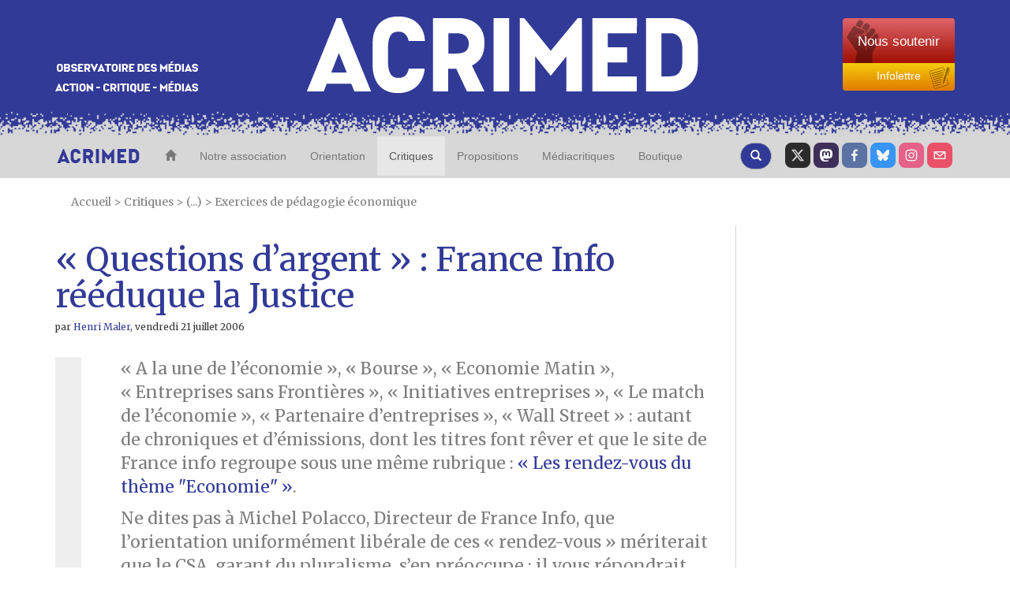

--- FILE ---
content_type: text/html; charset=utf-8
request_url: https://www.acrimed.org/Questions-d-argent-France-Info-reeduque-la-Justice
body_size: 19789
content:
<!DOCTYPE HTML>
<html class="page_article sans_composition ltr fr no-js" lang="fr" dir="ltr">
	<head>
		<script type='text/javascript'>/*<![CDATA[*/(function(H){H.className=H.className.replace(/\bno-js\b/,'js')})(document.documentElement);/*]]>*/</script>
		
		<meta http-equiv="Content-Type" content="text/html; charset=utf-8" />

		<title>&#171; Questions d'argent &#187; : France Info rééduque la Justice - Acrimed | Action Critique Médias</title>
<meta name="description" content="Une chronique de Fran&#231;ois De Witt" />
<style type='text/css'>img.adapt-img{max-width:100%;height:auto;}.adapt-img-wrapper {display:inline-block;max-width:100%;position:relative;background-position:center;background-size:cover;background-repeat:no-repeat;line-height:1px;overflow:hidden}.adapt-img-wrapper.intrinsic{display:block}.adapt-img-wrapper.intrinsic::before{content:'';display:block;height:0;width:100%;}.adapt-img-wrapper.intrinsic img{position:absolute;left:0;top:0;width:100%;height:auto;}.adapt-img-wrapper.loading:not(.loaded){background-size: cover;}@media (min-width:320.5px){.adapt-img-wrapper.intrinsic-desktop{display:block}.adapt-img-wrapper.intrinsic-desktop::before{content:'';display:block;height:0;width:100%;}.adapt-img-wrapper.intrinsic-desktop img{position:absolute;left:0;top:0;width:100%;height:auto;}}.adapt-img-background{width:100%;height:0}@media print{html .adapt-img-wrapper{background:none}}</style>
<!--[if !IE]><!--><script type='text/javascript'>/*<![CDATA[*/var adaptImgDocLength=56242;adaptImgAsyncStyles="picture.adapt-img-wrapper{background-size:0;}";adaptImgLazy=true;(function(){function d(a){var b=document.documentElement;b.className=b.className+" "+a}function f(a){var b=window.onload;window.onload="function"!=typeof window.onload?a:function(){b&&b();a()}}document.createElement("picture");adaptImgLazy&&d("lazy");var a=!1;if("undefined"!==typeof window.performance)a=window.performance.timing,a=(a=~~(adaptImgDocLength/(a.responseEnd-a.connectStart)))&&50>a;else{var c=navigator.connection||navigator.mozConnection||navigator.webkitConnection;"undefined"!==typeof c&&
(a=3==c.type||4==c.type||/^[23]g$/.test(c.type))}a&&d("aislow");var e=function(){var a=document.createElement("style");a.type="text/css";a.innerHTML=adaptImgAsyncStyles;var b=document.getElementsByTagName("style")[0];b.parentNode.insertBefore(a,b);window.matchMedia||window.onbeforeprint||beforePrint()};"undefined"!==typeof jQuery?jQuery(function(){jQuery(window).on('load',e)}):f(e)})();/*]]>*/</script>

<!--<![endif]-->
<link rel="canonical" href="https://www.acrimed.org/Questions-d-argent-France-Info-reeduque-la-Justice" />


<!-- SOCIAL SHARING -->

<!-- Open Graph general (Facebook, Pinterest & Google+) -->
<meta property="og:title" content="&#171; Questions d&#039;argent &#187; : France Info r&#233;&#233;duque la Justice" />
<meta property="og:type" content="Article" />
<meta property="og:description" content="Une chronique de Fran&#231;ois De Witt" />
<meta property="og:url" content="https://www.acrimed.org/Questions-d-argent-France-Info-reeduque-la-Justice">
<meta property="og:site_name" content="Acrimed | Action Critique M&#233;dias">
<meta property="og:locale" content="fr_FR">
<meta property="og:type" content="website">

<!-- Twitter -->
<meta name="twitter:card" content="summary_large_image">
<meta name="twitter:title" content="&#171; Questions d&#039;argent &#187; : France Info r&#233;&#233;duque la Justice">
<meta name="twitter:description" content="Une chronique de Fran&#231;ois De Witt">
<meta name="twitter:site" content="@acrimed_info">

<!-- GOOGLE NEWS -->
<meta name="robots" content="max-snippet:160, max-image-preview:standard">


	


	

		
		<meta property="og:image" content="https://www.acrimed.org/IMG/logo/siteoff0.jpg?1669992086" />
		<meta name="twitter:image" content="https://www.acrimed.org/IMG/logo/siteoff0.jpg?1669992086" />

	




	






<link rel="icon" type="image/x-icon" href="https://www.acrimed.org/squelettes/favicon.ico" />
<link rel="shortcut icon" type="image/x-icon" href="https://www.acrimed.org/squelettes/favicon.ico" /><meta http-equiv="Content-Type" content="text/html; charset=utf-8" />


<link rel="alternate" type="application/rss+xml" title="Syndiquer tout le site" href="spip.php?page=backend" />
<meta name="viewport" content="width=device-width, initial-scale=1.0">
<!-- Fav and touch icons -->
<link rel="apple-touch-icon-precomposed" sizes="114x114" href="squelettes/img/apple-touch-icon-114-precomposed.png">
<link rel="apple-touch-icon-precomposed" sizes="72x72" href="squelettes/img/apple-touch-icon-72-precomposed.png">
<link rel="apple-touch-icon-precomposed" href="squelettes/img/apple-touch-icon-57-precomposed.png">


<!--font google-->
<link href='https://fonts.googleapis.com/css?family=Merriweather:400,400italic,700,700italic|Anton' rel='stylesheet' type='text/css'>
<link rel='stylesheet' href='local/cache-css/39724e0a86e89a1507248fbfaf48c724.css?1761159320' type='text/css' />
  <!-- HTML5 shim, for IE6-8 support of HTML5 elements -->
  <!--[if lt IE 9]>
    <script src="js/html5shiv.js"></script>
  <![endif]-->


<script type='text/javascript'>var var_zajax_content='content';</script><script>
var mediabox_settings={"auto_detect":true,"ns":"box","tt_img":true,"sel_g":"#documents_portfolio a[type='image\/jpeg'],#documents_portfolio a[type='image\/png'],#documents_portfolio a[type='image\/gif']","sel_c":".mediabox","str_ssStart":"Diaporama","str_ssStop":"Arr\u00eater","str_cur":"{current}\/{total}","str_prev":"Pr\u00e9c\u00e9dent","str_next":"Suivant","str_close":"Fermer","str_loading":"Chargement\u2026","str_petc":"Taper \u2019Echap\u2019 pour fermer","str_dialTitDef":"Boite de dialogue","str_dialTitMed":"Affichage d\u2019un media","splash_url":"","lity":{"skin":"_simple-dark","maxWidth":"90%","maxHeight":"90%","minWidth":"400px","minHeight":"","slideshow_speed":"2500","opacite":"0.9","defaultCaptionState":"expanded"}};
</script>
<!-- insert_head_css -->



<!-- Debut CS -->
<style type="text/css">
<!--/*--><![CDATA[/*><!--*/
/* Pour info : enveloppe_mails = -1 */


	
	
	

.blocs_titre {
	background: transparent url(prive/images/deplierhaut.svg) no-repeat scroll left center;
	font-weight: normal;
	line-height: 1.2em;
	margin-top: 4px;
	padding: 0pt 0pt 0pt 26px;
	margin-bottom: 0.1em;
	clear: left;
	cursor: pointer;
}

.blocs_replie {
	background: transparent url(prive/images/deplier-right.svg) no-repeat scroll left center;
}

.blocs_title{
	display: none;
}
/*]]>*/-->
</style>
<!-- Fin CS -->

<script type='text/javascript'>/*<![CDATA[*/
(function(i,s,o,g,r,a,m){i['GoogleAnalyticsObject']=r;i[r]=i[r]||function(){ (i[r].q=i[r].q||[]).push(arguments)},i[r].l=1*new Date();a=s.createElement(o), m=s.getElementsByTagName(o)[0];a.async=1;a.src=g;m.parentNode.insertBefore(a,m) })
(window,document,'script','//www.google-analytics.com/analytics.js','ga');
ga('create', 'UA-12175794-1');
ga('send', 'pageview');
/*]]>*/</script>




<!-- HTML5 shim, for IE6-8 support of HTML5 elements -->
<!--[if lt IE 9]>
  <script src="squelettes/js/html5shiv.js"></script>
<![endif]-->


<script type='text/javascript' src='local/cache-js/98177e9bca7af90394a0f86d824726d4.js?1760992229'></script>












<!-- insert_head -->



<!-- Debut CS -->



<!-- Fin CS -->


<script type='text/javascript'>var CONFIG_WMODE = 'opaque';</script>




<script type="text/javascript">
    //<![CDATA[
    $(document).ready(function(){
        var width = parseInt($(window).width());
        var scrollheight = 170;
        if (width > 991 && width < 1200){
            scrollheight = 166;
        }
        else if(width > 767 && width < 992){
            scrollheight = 138;
        }
        else if(width < 768){
            scrollheight = 113;
        }
        // alert("Largeur : " + width);
        $(window).scroll(function () {
            if ($(this).scrollTop() > scrollheight) {
                $("#bk-grey").addClass("fixed");
                $("#content").addClass("fixed");
            }
            else{
                $("#bk-grey").removeClass("fixed");
                $("#content").removeClass("fixed");
            }
        });
    });
//]]>
</script>
<!-- Piwik -->
<script type="text/javascript">
  var _paq = _paq || [];
  _paq.push(['trackPageView']);
  _paq.push(['enableLinkTracking']);
  (function() {
    var u="//analytics.acrimed.org/";
    _paq.push(['setTrackerUrl', u+'piwik.php']);
    _paq.push(['setSiteId', 1]);
    var d=document, g=d.createElement('script'), s=d.getElementsByTagName('script')[0];
    g.type='text/javascript'; g.async=true; g.defer=true; g.src=u+'piwik.js'; s.parentNode.insertBefore(g,s);
  })();
</script>
<noscript><p><img src="//analytics.acrimed.org/piwik.php?idsite=1" style="border:0;" alt="" /></p></noscript>
<!-- End Piwik Code --><script type="text/javascript">
    $(document).ready(function() {

        // show button gototop
        width = parseInt($(window).width());
        $("#gotop").attr("src", "squelettes/img/top.png");
        $("#gotopbtn").hide();
        $(window).scroll(function() {
            if ($(window).scrollTop() > 400) {
                $('#gotopbtn').fadeIn(900, 'swing');
            } else {
                $('#gotopbtn').fadeOut(900, 'swing');
            }
        });

        // smooth scroll top on button click
        $('#gotopbtn').click(function(){
            window.scrollTo({ top: 0, left: 0, behavior: 'smooth' });
            return;
        })

    });
    function imprimer() {
        window.print();
    };
</script>	</head>
	<body class="sec-148 rub-418 art-2413">
    <!-- le header commence ici -->
<header class="bkmenu clearfix">
<!-- bande bleue 100% -->
    <div class="bk-blue">
        <div class="container">
            <div class="row clearfix">
                <div class="col-md-12 column site-header">
                    <div class="col-md-3 column hidden-xs">
                        <p class="logo-header"><img src="squelettes/img/logo-header1.png" alt="Observatoire des media" class="img-responsive"/></p>
                    </div>
                    <div class="col-md-6 col-xs-9 column logo-img">
                        <p class="centre"><a href="https://www.acrimed.org" title="Acrimed"><img src="squelettes/img/logo-header2.png" alt="ACRIMED" class="img-responsive"/></a></p>
                    </div>
                    <div class="col-md-3 col-xs-3 column abo2">
                        <div class="btn-group-vertical btn-group-md">
                            <a href="https://boutique.acrimed.org/" target="_blank" class="btn btn-default sou">
                                <span class="hidden-xs">Nous soutenir</span>
                                <span class="hidden-lg hidden-sm hidden-md">Soutenir</span>
                            </a>
                            <a href="https://www.acrimed.org/infolettre" target="_blank" class="btn btn-default inf">
                                Infolettre
                            </a>
                        </div>
                    </div>
                </div>
            </div>
        </div>
    </div>
<!-- bande pointillée 100% -->
    <div class="inter">
    </div>
<!-- fin bande pointillée -->

<!-- bande grise 100% pour le menu -->
    <div class="bk-grey" id="bk-grey">
        <div class="container">
<!-- le Nav commence ici, il se trouve dans le header (comme demandé) -->
            <nav class="navbar navbar-default navacri" role="navigation">
                <div class="navbar-header">
                    <button type="button" class="navbar-toggle collapsed" data-toggle="collapse" data-target="#bs-example-navbar-collapse-1"> <span class="sr-only">Toggle navigation</span><span class="icon-bar"></span><span class="icon-bar"></span><span class="icon-bar"></span></button> <a class="navbar-brand" href="https://www.acrimed.org"><img src="squelettes/img/logoacri.png"></a>
                </div>
                <div class="collapse navbar-collapse" id="bs-example-navbar-collapse-1">
                    <ul class="nav navbar-nav">
                        <li>
                            <a href="https://www.acrimed.org" title="Acrimed"><span class="glyphicon glyphicon-home"></span></a>
                        </li>
                        <li>
                            <a href="-Qui-sommes-nous-" title="Nos objectifs, nos activités, nos médias">Notre association</a>
                        </li>
                        <li>
                            <a href="-Quelle-critique-des-medias-" title="Quelle critique des médias ? Pourquoi, comment, dans quel but ?">Orientation</a>
                        </li>
                        <li  class="active">
                            <a href="spip.php?page=plan" title="L'information, les médias, les journalistes">Critiques</a>
                        </li>
                        <li>
                            <a href="-Transformer-les-medias-Nos-propositions-" title="Transformer les médias : Nos propositions">Propositions</a>
                        </li>
                        <li>
                            <a href="-Mediacritiques-" title="Tous les Médiacritiques">Médiacritiques</a>
                        </li>
                        <li>
                            <a href="http://boutique.acrimed.org" title="Adhérer, nous soutenir, s'abonner à Médiacritique(s), etc." target="_blank">Boutique</a>
                        </li>
                    </ul>
                    <ul class="nav navbar-nav navbar-right">
						<li class="twit"><a href="https://twitter.com/acrimed_info" title="twitter" target="_blank"></a></li>
                        <li class="mast"><a href="https://mamot.fr/@acrimed" title="mastodon" target="_blank"></a></li>
                        <li class="face"><a href="https://www.facebook.com/acrimed" title="facebook" target="_blank"></a></li>
						<li class="bsky"><a href="https://bsky.app/profile/acrimed.bsky.social" title="bluesky" target="_blank"></a></li>
                        <li class="inst"><a href="https://www.instagram.com/acrimed/" title="instagram" target="_blank"></a></li>
                        <li class="mail"><a href="Nous-ecrire-nous-contacter" title="Nous écrire"></a></li>
                    </ul>

                    <div class="cs_blocs"><h4 class="blocs_titre blocs_replie blocs_ajax " id="cs_bloc_id_cherche"><a href="cherche"><button class="btn btn-default recherche" aria-label="Recherche">
						<span class="glyphicon glyphicon-search"></span>
					  </button>
                    </a></h4></div>
                </div>
                <div class="blocs_destination blocs_invisible blocs_slide cs_bloc_id_cherche"><div class="row clearfix margin12">
    <form action="spip.php?page=recherche" method="get">
    <input name="page" value="recherche" type="hidden"
>
    
    <div class="col-md-6 column">
        <button type="submit" class="btn btn-default recherche2">
            <span class="glyphicon glyphicon-play"></span>
        </button>
        <div class="form-group">
            <input onfocus="this.select()"  class="form-control reduc" type="search" name="recherche" id="recherche" value="." accesskey="4" autocapitalize="off" autocorrect="off" />
        </div>
    </div>
    <div class="col-md-6 column">
        <button type="submit" class="btn btn-default recherche2">
            <span class="glyphicon glyphicon-play"></span>
        </button>
        <div class="form-group">
            <label for="date1">publié entre le</label>
            <input  class="round" placeholder="JJ/MM/AAAA" type="text" name="date1" id="recherche">
            <label for="date2">et le</label>
            <input  class="round" placeholder="JJ/MM/AAAA" type="text" name="date2" id="recherche">
        </div>
    </div>
</form>
</div>
<div class="row clearfix margin12">
    <h4> Exemple d'utilisation</h4>
    <div class="col-md-2 column">
        <div class="utilisation">
            <div class="form-group">
                <input class="form-control reduc" type="text"  value="éditorialiste écharpe"/>
                <p>Retourne les textes qui contiennent :</p>
                <ul>
                    <li>Soit «&nbsp;éditorialiste&nbsp;», </li>
                    <li>Soit «&nbsp;écharpe&nbsp;»,</li>
                    <li>Soit «&nbsp;éditorialiste&nbsp;» ET «&nbsp;écharpe&nbsp;».</li>
                </ul>
            </div>
        </div>
    </div>

    <div class="col-md-2 column">
        <div class="utilisation">
            <div class="form-group">
                <input class="form-control reduc" type="text"  value="édito*"/>
                <p>Retourne les textes qui contiennent «&nbsp;éditorialiste&nbsp;», «&nbsp;éditocrate&nbsp;», «&nbsp;éditorialiser&nbsp;», «&nbsp;éditorial&nbsp;».... («&nbsp;*rialiste&nbsp;» ne retournera rien: l'astérisque * doit être terminale.)</p>
            </div>
        </div>
    </div>

    <div class="col-md-2 column">
        <div class="utilisation">
            <div class="form-group">
                <input class="form-control reduc" type="text"  value="+éditorialiste +écharpe"/>
                <p>Retourne les textes qui contiennent «&nbsp;éditorialiste&nbsp;» ET «&nbsp;écharpe&nbsp;».</p>
            </div>
        </div>
    </div>

    <div class="col-md-2 column">
        <div class="utilisation">
            <div class="form-group">
                <input class="form-control reduc" type="text"  value="+éditorialiste -écharpe"/>
                <p>Retourne les textes qui contiennent «&nbsp;éditorialiste&nbsp;» mais PAS «&nbsp;écharpe&nbsp;».</p>
            </div>
        </div>
    </div>

    <div class="col-md-2 column">
        <div class="utilisation">
            <div class="form-group">
                <input class="form-control reduc" type="text"  value="+éditorialiste +(>écharpe <Barbier)"/>
                <p>Retourne les textes qui contiennent «&nbsp;éditorialiste&nbsp;» ET «&nbsp;écharpe&nbsp;» ou bien «&nbsp;éditorialiste&nbsp;» ET «&nbsp;Barbier&nbsp;» mais présente en premier les textes qui contiennent «&nbsp;éditorialiste&nbsp;» ET «&nbsp;écharpe&nbsp;».</p>
            </div>
        </div>
    </div>

    <div class="col-md-2 column">
        <div class="utilisation">
            <div class="form-group">
                <input class="form-control reduc" type="text"  value='"éditorialiste écharpe"'/>
                <p>Retourne les textes qui contiennent exactement la séquence de mots «&nbsp;éditorialiste écharpe&nbsp;».</p>
            </div>
        </div>
    </div>
</div></div>
            </nav>
<!-- fin nav -->
        </div>
    </div>
</header>
<!-- Fin header -->    <content id="content" class="clearfix">
        <div class="container">
            <p class="arbo">
    <a href="https://www.acrimed.org/" >Accueil</a>

    







    

 
    &gt; <a href="spip.php?page=plan" title="Critiques">Critiques</a>
    
    
         &gt; (...)
        &gt; <a href="-Exercices-de-pedagogie-economique-" title="Exercices de p&#233;dagogie &#233;conomique">Exercices de pédagogie économique</a>

</p>            <div class="row clearfix">
		<article class="col-md-9 column article1" id="article_main">
			<div class="hidden"></div>
			
			<h1>&#171;&nbsp;Questions d&#8217;argent&nbsp;&#187;&nbsp;: France Info rééduque la Justice</h1>
			
			<h6><i class="icon-user"></i> par  <span class="vcard author"><a class="url fn spip_in" href="_Henri-Maler_">Henri Maler</a></span>, <time pubdate="pubdate" datetime="2006-07-21T13:07:22Z">vendredi 21 juillet 2006</time></h6>
			<div class="crayon article-chapo-2413 chapoarticle surlignable"><p></strong>&#171;&nbsp;A la une de l&#8217;économie&nbsp;&#187;, &#171;&nbsp;Bourse&nbsp;&#187;, &#171;&nbsp;Economie Matin&nbsp;&#187;, &#171;&nbsp;Entreprises sans Frontières&nbsp;&#187;, &#171;&nbsp;Initiatives entreprises&nbsp;&#187;, &#171;&nbsp;Le match de l&#8217;économie&nbsp;&#187;, &#171;&nbsp;Partenaire d&#8217;entreprises&nbsp;&#187;,  &#171;&nbsp;Wall Street&nbsp;&#187;&nbsp;: autant de chroniques et d&#8217;émissions, dont les titres font rêver et que le site de France info regroupe sous une même rubrique&nbsp;: <a href="http://www.radiofrance.fr/chaines/france-info/chroniques/accueil/index.php?tid=4&amp;th=Economie" class="spip_out" rel="external">&#171;&nbsp;Les rendez-vous du thème "Economie"&nbsp;&#187;</a>.<br />
<strong></p>
<p></strong>Ne dites pas à Michel Polacco, Directeur de France Info, que l&#8217;orientation uniformément libérale de ces &#171;&nbsp;rendez-vous&nbsp;&#187; mériterait que le CSA, garant du pluralisme, s&#8217;en préoccupe&nbsp;; il vous répondrait, délicatement, que vous n&#8217;êtes que des pétainistes, avant de vous inviter ainsi&nbsp;: &#171;&nbsp;Retrouvez vos Khmers Rouges et vos nazillons&nbsp;&#187;<span class="spip_note_ref">&nbsp;[<a href="#nb1" class="spip_note" rel="appendix" title="Lire : « Michel Polacco, directeur de France Info, "dialogue" avec ses&nbsp;(…)" id="nh1">1</a>]</span>.<br /></p>
<p>Parmi ces émissions à sens unique, une chronique de François De Witt&nbsp;: &#171;&nbsp;Questions d&#8217;argent&nbsp;&#187;.... destinée à dispenser (c&#8217;est le site de France info qui le dit...)  &#171;&nbsp;Des conseils pour mieux gérer votre portefeuille financier...&nbsp;&#187;.  Une émission de service, destinée, on s&#8217;en doute, à tous les français.</p></div>
			<div class="crayon article-texte-2413 txtarticle surlignable"><p>Vers 6 h 30, le jeudi 13 juillet 2006, les auditeurs de France Info ont eu le bonheur d&#8217;entendre sous le titre le <i>&#171;&nbsp;Le mauvais procès fait au créateur de l&#8217;assurance vie moderne&nbsp;&#187;</i>, François De Witt, prendre la défense de <i>&#171;&nbsp;l&#8217;homme à qui les Français doivent leur placement préféré&nbsp;&#187;</i>. Motif&nbsp;: Gérard Athias et André Le Saux,  les deux fondateurs et anciens dirigeants de l&#8217;Afer (&#171;&nbsp;Association Française d&#8217;Epargne et de Retraite&nbsp;&#187;), l&#8217;une des premières associations françaises d&#8217;épargnants, <i>&#171;&nbsp;ont été reconnus coupables d&#8217;&#171;&nbsp;abus de confiance&nbsp;&#187; et condamnés à deux ans de prison avec sursis. Ils sont accusés d&#8217;avoir détourné 128 millions d&#8217;euros entre 1987 et 1997, une somme dont le tribunal a ordonné la confiscation&nbsp;&#187;</i> (<i>Les Echos</i>, 05/07/06). <br />
<strong></p>
<p></strong>De quoi indigner notre chroniqueur matinal qui, en mission de service public (et de défenseur des opprimés),  s&#8217;est empressé de voler au secours de l&#8217;inventeur d&#8217;une <i>&#171;&nbsp;idée géniale&nbsp;&#187;</i> (pas moins...) et de contester une décision de justice dans une affaire dans laquelle il avoue avoir des intérêts en sa qualité d&#8217;adhérent de <a href="http://www.afer.asso.fr/web/portail.nsf/accueil_afer" class="spip_out" rel="external">l&#8217;AFER</a>. <br class='autobr' />
<strong></p>
<p></strong><br class='autobr' />
Texte intégral de la chronique du jeudi 13 Juillet 2006&nbsp;: &#171;&nbsp;<a href="http://www.radiofrance.fr/chaines/france-info/chroniques/argent/index.php?m=3&amp;chro_diff_id=325000154" class="spip_out" rel="external">Le mauvais procès fait au créateur de l&#8217;assurance vie moderne</a>&nbsp;&#187;.</p>
<blockquote class="spip">
<p>&#171;&nbsp;<strong>L&#8217;homme à qui les Français doivent leur placement préféré</strong> vient d&#8217;échapper à trois ans de prison ferme au bénéfice de l&#8217;âge, mais s&#8217;est fait <strong>confisquer par le Tribunal correctionnel de Paris les quelques 65 millions d&#8217;euros que lui a rapporté son idée géniale.</strong> L&#8217;homme, c&#8217;est Gérard Athias, et son idée, c&#8217;est le contrat d&#8217;assurance vie à versements libres et à frais visibles, diffusé de plus par l&#8217;intermédiaire d&#8217;une association- en l&#8217;occurrence la bien connue AFER- de manière à échapper à une certaine taxe d&#8217;assurance aujourd&#8217;hui disparue. En 1987, M.&nbsp;Athias et son associé André Lesaux ont signé avec un assureur devenu Aviva France un accord d&#8217;intéressement resté secret pendant dix ans. La compagnie leur versait des commissions sur tous les contrats d&#8217;assurances souscrits par l&#8217;intermédiaire de l&#8217;association AFER. Pas très clair, en effet , pour le champion de la transparence. Les juges considèrent je cite que &#171;&nbsp;profitant de la confiance que leur avaient accordé les adhérents, et exploitant le succès remporté par des produits nouveaux, les dirigeants avaient aussi servi leurs intérêts personnels&nbsp;&#187;. Ce qui est parfaitement vrai. Est-ce une raison suffisante pour confisquer tous leurs gains&nbsp;?<strong> Les quelques 640 000 adhérents de l&#8217;AFER, dont moi</strong>, estiment manifestement qu&#8217;ils n&#8217;ont pas été lésés par Athias et Lesaux. Sinon, leur nombre aurait diminué depuis qu&#8217;a éclaté l&#8217; &#171;&nbsp;affaire AFER&nbsp;&#187; en 1999. Or les adhésions augmentent avec une régularité métronomique (34 000 en 2005) tandis que cinq cents adhérents seulement se sont portés partie civile au procès. <strong>Les autres pardonnent à Athias de leur avoir caché son enrichissement occulte comme les Français pardonnent à Zidane son geste déplacé de dimanche.</strong> En revanche, les juges qui l&#8217;ont condamné paraissent sortis d&#8217;un monde suranné, où l&#8217;enrichissement personnel serait un crime. Comble d&#8217;extravagance, les quelques 130 millions d&#8217;euros confisqués à <strong>Athias et Lesaux vont rentrer dans la poche de l&#8217;Etat qui n&#8217;a vraiment rien à faire dans ce débat. Souhaitons que la cour d&#8217;appel fasse preuve de plus de réalisme</strong>.&nbsp;&#187; (souligné par nous)</p>
</blockquote>
<p>On appréciera particulièrement la grande tenue morale de cette chronique qui</ br><br class='manualbr' />- omet de mentionner que la confiscation des gains réalisés ne porte que sur les sommes détournées&nbsp;;</ br><br class='manualbr' />- présente comme un enrichissement occulte ce qui était aussi et du même coup un enrichissement illégal&nbsp;;</ br><br class='manualbr' />- invite la justice à se prononcer, non en vertu de règles de droit, mais en fonction du nombre d&#8217;adhérents de l&#8217;association AFER&nbsp;;</ br><br class='manualbr' />- reproche à l&#8217;Etat, l&#8217;horrible monstre fiscaliste et persécuteur, de se mêler d&#8217;une affaire privée (quand c&#8217;est la loi qui est en cause) et, implicitement, de détourner des fonds quand il bénéficie d&#8217;une décision de Justice.</p>
<p>... et la comparaison avec Zidane couronne le tout&nbsp;!</p></div>
			<div class="fin">&nbsp;</div>
			<div id="socialtags" class="socialtags">
				<!-- <ul>
					<li class="socialpdf"></li>
					<li class="socialrecommander"><div id='recommander'>
	<h2 class='menu-titre'><img src="squelettes/img/ico-mail.png" onmouseout="this.src='squelettes/img/ico-mail.png'" onmouseover="this.src='squelettes/img/ico-mail-on.png'" alt="Recommander cet article à un ami" height="24" width="24" /></h2>
	<div class="ajax">
		<div class="formulaire_spip formulaire_recommander" id="formulaire_recommander">



 
<form method="post" action="/Questions-d-argent-France-Info-reeduque-la-Justice"><div>
	<span class="form-hidden"><input name='formulaire_action' type='hidden'
		value='recommander'><input name='formulaire_action_args' type='hidden'
		value='+AdXqBC3zMi0Tw+h7WxR/cldctz1WEgWOzotLhmSIW8gcqaQSiTz6JEFD8onkvFVtF8NxKKDHOoVjgw7sCgkbR0wjk/bVfcjnzrVRG/hKmD0//sHOenzWHn/nYzJXTYE8hywkczC5zquXPgmylxyobd8OW1jO3bElQ0GgjhsHDRF3ud73RmXFErEEPxUm02WhiI+sST7LT8HM2H2ZDt+RX3luJw2fh19oV4i+J/f/e+2Jp72NABta+/BFB1PUcNZSO1U6emVYGmeF1Gz63cIoomR'><input name='formulaire_action_sign' type='hidden'
		value=''><input type='hidden' name='_jeton' value='3efa97751e8a17f59188e1295009a1b2112dc86fb1cc86b3e28dc9685aaee866' /><label class='check_if_nobot'><input type='checkbox' name='_nospam_encrypt' value='1' /> Je ne suis pas un robot</label></span><div class="editer-groupe">
		<div class="editer editer_recommander_from">
			<label for='recommander_from'>Votre adresse email</label><input type='text' class='text forml' id='recommander_from' name='x_VitOWFdJTk1TaXBZcjNLWDJCY2RxOXhrOXc9PQ' value='' />
		</div>
		<div class="editer editer_recommander_to">
			<label for='recommander_to'>Destinataire</label><input type='text' class='text forml formo' id='recommander_to' name='x_VitOWFdJTk1TaXBZcjNLWDJCY2R1Y0U9' value='' />
		</div>
		<div class="editer editer_recommander_message">
			<label for='recommander_message'>Texte de votre message</label><textarea class='text forml' id='recommander_message' name='x_VitOWFdJTk1TaXBZcjNLWDJCY2RvTXQ0NlE1SS9nPT0' rows='5' cols='30'></textarea>
		</div>
	</div>
	<p class='boutons spip_bouton'><input type='submit' class='submit' name='x_VitOWFdJTk1TaXBZcjNLWDJCY2RxTU5xOHdNPQ' value='Recommander' /></p>
	</div><div class="editer saisie_session_email" style="display: none;">
	<label for="give_me_your_email">Veuillez laisser ce champ vide :</label>
	<input type="text" class="text email" name='x_VitOWFQ0dE9UQ3Rxb0hPUjBoRT0' id="give_me_your_email" value="" size="10" />
</div></form>

</div></div>
</div>
<script type="text/javascript">/* <![CDATA[ */
	jQuery(function(){
(function($){
$(".formulaire_recommander").each(function(){$(this).hide().css("height","").removeClass('hide')});
$("#recommander>h2, #recommander_bouton, .recommander-actionnable")
.not('.recommander-clicable')
.addClass('recommander-clicable')
.click(function(){
var $actionnable=$(this);
var $form;
if($actionnable.data('target-form')){
$form=$($actionnable.data('target-form'));
}
else{
$form=$actionnable.closest('.recommander-box').find('.formulaire_recommander');
if(!$form.length){
$form=$('.formulaire_recommander').eq(0);
}
}
if($form.is(':visible')){
$form.slideUp();
}
else{
$form.slideDown();
}
return false;
});
}(jQuery));
});

/* ]]> */</script></li>
				</ul> -->
			</div>

			<div class="txtarticle soutien">
				<div class="soutien-texte">
					Acrimed est une association qui tient à son indépendance.
					Nous ne recourons ni à la publicité ni aux subventions.
					Vous pouvez nous soutenir en faisant un don ou en adhérant à l’association.
				</div>
				<div class="soutien-boutons">
					<div class="btn-group-vertical btn-group-md">
						<a href="https://boutique.acrimed.org/don" target="_blank" class="btn btn-default sou">
							<span>Faire un don</span>
						</a>
						<a href="https://boutique.acrimed.org/adhesion-abonnement" target="_blank" class="btn btn-default don">
							<span>Adhérer</span>
						</a>
					</div>
				</div>
			</div>
		</article>
    <div class="col-md-3 column notes">
        <h3>Notes</h3>
        <div id="nb1">
<p><span class="spip_note_ref">[<a href="#nh1" class="spip_note" title="Notes 1" rev="appendix">1</a>]&nbsp;</span>Lire&nbsp;: <a href="http://www.acrimed.org/article2290.html" class="spip_out" rel="external">&#171;&nbsp;Michel Polacco, directeur de France Info, "dialogue" avec ses auditeurs&nbsp;&#187;</a>.</p>
</div>
    </div>
	</div>
	<!-- ... article lié  -->
<div class="row clearfix">
    <div class="inter2"></div>
    <div class="col-md-12 column articlelie">
        
        <div class="mot_bouton">
        
            <h3>Voir aussi... </h3>
        
            <a href="+-France-Info-radio-et-tele-+" class="rubcolor"><button type="button" class="btn btn-default boutton2">France Info (radio et télé)</button></a>
        
        
            <a href="-Exercices-de-pedagogie-economique-" class="rubcolor"><button type="button" class="btn btn-default boutton2">Exercices de pédagogie économique</button></a>
        
        </div>
    </div>
    <div class="inter3"></div>
</div>
<script type="text/javascript">
	$( document ).ready(function() {

		var positionNotes = function(){

			// $("#article_main").css({height: 'auto'}); // au cas où la hauteur était fixée (si une note est plus grande que la taille de l'article)

			var i = 1;
			var nb_notes = 1 + 0;
			var top;
			var note;
			var prev_top;
			var prev_height;
			var header = 226;
			var main_height = $("#article_main").outerHeight(true);
			var new_main_height;
			var last_bot;
			var new_top;
			var width = parseInt($(window).width());

			for ( i = 1; i <= nb_notes; i++) {
				i = i.toString();
				top = "top" + i;
				note = "note" + i;
				this[top] = $("#nh" + i).offset();
				this[note] = $("#nb" + i);

				if (width > 991){
					this[note].css({position : 'absolute' });
					this[note].css({top : this[top].top - header - 40 + 'px'});
					if (this[top].top === prev_top){ // si l'appel de note est sur la même ligne que le précédent
						new_top = this[top].top - header + prev_height + 12 ;
						this[note].css({top : new_top + 'px'});
					}
					if (this[top].top < last_bot){ // si l'appel de note est pus haut que le bas de la note précédente
						new_top = last_bot + 12 - header;
						this[note].css({top : new_top + 'px'});
					}
					// if (main_height < (this[note].offset().top + this[note].outerHeight())){ // si la hauteur de l'article est inférieure au bas de la dernière note
					// 	new_main_height = this[note].offset().top + this[note].outerHeight();
					// 	// $("#article_main").css({height : new_main_height  + 'px'});
					// }
					// if (main_height > new_main_height){
					// 	// si la hauteur de l'article est supérieure au bas de la dernière note
					// 	// new_main_height = main_height + 170 - header;
					// 	$("#article_main").css({height: main_height + 'px'});
					// }
					prev_top = this[top].top;
					prev_height = this[note].outerHeight();
					last_bot = this[note].offset().top + this[note].outerHeight();

				}else{
					this[note].css({position : 'initial' });
				}
			}

		}

		$(window).on('resize', function(){
			positionNotes();
        });
		positionNotes();
		setTimeout(positionNotes, 2000) // quick fix
		setTimeout(positionNotes, 5000) // quick fix
	});
</script>            <div class="som_titre"> 
    <h1>A la une</h1> 
</div> 
<div class="row clearfix som">
    <div class="col-md-6 column clearfix">
            <img
	src="local/cache-vignettes/L170xH95/laicite-d4224.png?1768647936" class='spip_logo' width='170' height='95' alt='La&#239;cit&#233; : comment les grands m&#233;dias sabotent le d&#233;bat public' />
    <h1><a href="Laicite-comment-les-grands-medias-sabotent-le">Laïcité&nbsp;: comment les grands médias sabotent le débat public</a> </h1>
    <h6><time pubdate="pubdate" datetime="2026-01-15T09:16:13Z">15 janvier 2026</time></h6>
    Entretien avec Nicolas Cadène et Hicham Benaissa.</div>
    
    <div class="col-md-3 column">
            <article>
    <h3><a href="1995-2025-les-medias-contre-les-mouvements">1995-2025&nbsp;: les médias contre les mouvements sociaux (vidéo)</a></h3>
    <h6><time pubdate="pubdate" datetime="2025-12-28T17:07:25Z">28 décembre 2025</time></h6>
    Acrimed sur Blast.
</article></div>
    <div class="col-md-3 column  deux">
            <article>
    <h3><a href="La-quete-du-vote-musulman-anatomie-d-un-recit">&#171;&nbsp;La quête du vote musulman&nbsp;&#187;&nbsp;: anatomie d’un récit médiatique islamophobe</a></h3>
    <h6><time pubdate="pubdate" datetime="2025-12-23T08:01:00Z">23 décembre 2025</time></h6>
    Racisme médiatique (1)
</article></div>
    
</div>

<div class="row clearfix som2">
    <div class="col-md-6 column clearfix">
            <img
	src="local/cache-vignettes/L170xH90/probleme-679f7.png?1768647936" class='spip_logo' width='170' height='90' alt='&#171; Flatter les banlieues musulmanes &#187; : dans la presse, la cristallisation d&#039;une &#171; &#233;vidence &#187;' />
    <h1><a href="Flatter-les-banlieues-musulmanes-dans-la-presse">&#171;&nbsp;Flatter les banlieues musulmanes&nbsp;&#187;&nbsp;: dans la presse, la cristallisation d’une &#171;&nbsp;évidence&nbsp;&#187;</a> </h1>
    <h6><time pubdate="pubdate" datetime="2026-01-14T16:50:23Z">14 janvier 2026</time></h6>
    Racisme médiatique (2)</div>
    
    <div class="col-md-3 column">
            <article>
    <h3><a href="La-convergence-mediatique-des-droites">La convergence médiatique des droites</a></h3>
    <h6><time pubdate="pubdate" datetime="2025-12-15T11:09:51Z">15 décembre 2025</time></h6>
    Un article paru initialement dans Silomag.
</article></div>
    <div class="col-md-3 column  deux">
            <article>
    <h3><a href="Appel-aux-ministres-de-la-Justice-et-de-l">Appel aux ministres de la Justice et de l’Intérieur&nbsp;: respectez la liberté de la presse, renforcez le secret des sources</a></h3>
    <h6><time pubdate="pubdate" datetime="2025-12-11T15:36:10Z">11 décembre 2025</time></h6>
    Un appel co-signé par Acrimed.
</article></div>
    
</div>

<div class="row clearfix som">
    <div class="col-md-6 column clearfix">
            <img
	src="local/cache-vignettes/L170xH95/venezuela_rs-1008e.png?1768647936" class='spip_logo' width='170' height='95' alt='Venezuela : des m&#233;dias intoxiqu&#233;s par la propagande de guerre' />
    <h1><a href="Venezuela-des-medias-intoxiques-par-la-propagande">Venezuela&nbsp;: des médias intoxiqués par la propagande de guerre</a> </h1>
    <h6><time pubdate="pubdate" datetime="2026-01-12T10:54:09Z">12 janvier 2026</time></h6>
    Confusions volontaires.</div>
    
    <div class="col-md-3 column">
            <article>
    <h3><a href="Immigration-et-ecole-les-relais-mediatiques-d-un">Immigration et école&nbsp;: les relais médiatiques d’un think tank d’extrême droite</a></h3>
    <h6><time pubdate="pubdate" datetime="2025-12-10T09:57:57Z">10 décembre 2025</time></h6>
    Un agenda médiatique, ça se travaille.
</article></div>
    <div class="col-md-3 column  deux">
            <article>
    <h3><a href="Entre-soi-et-connivence-Sarkozy-remercie-ses">Entre-soi et connivence&nbsp;: Sarkozy remercie ses soutiens médiatiques </a></h3>
    <h6><time pubdate="pubdate" datetime="2025-12-09T09:23:34Z">9 décembre 2025</time></h6>
    « Franz-Olivier Giesbert fut un défenseur acharné, intelligent et pertinent. »
</article></div>
    
</div>

<div class="row clearfix rub"><h1><span class="h6"><a href="spip.php?page=archives" title="Archives">Archives – tous les articles depuis 1996.</a></span></h1></div><!--  aside  -->
<aside class="row clearfix parentaside">
	<!-- en bref -->
	<div class="col-md-3 column revuedepresse">
    <h3><img src="squelettes/img/enbref.png" alt="Revue de presse" >Revue de presse</h3>

	<ul>
		<li><a href="Medias-et-journalisme-la-revue-de-presse" title="M&#233;dias et journalisme : la revue de presse">Médias et journalisme&nbsp;: la revue de presse<span> - 22/10/2025</span></a></li>
	
		<li><a href="Gaza-propagande-de-guerre-BFM-TV-et-compagnie" title="Gaza, propagande de guerre, BFM-TV et compagnie : revue de presse de la semaine">Gaza, propagande de guerre, BFM-TV et compagnie&nbsp;: revue de presse de la semaine<span> - 25/07/2025</span></a></li>
	
		<li><a href="Geraldine-Woessner-Sophia-Aram-CNews-et-compagnie" title="G&#233;raldine Woessner, Sophia Aram, CNews et compagnie : revue de presse de la semaine">Géraldine Woessner, Sophia Aram, CNews et compagnie&nbsp;: revue de presse de la semaine<span> - 18/07/2025</span></a></li>
	
		<li><a href="Brut-20-Minutes-Bollore-et-compagnie-revue-de" title="Brut, 20 Minutes, Bollor&#233; et compagnie : revue de presse de la semaine">Brut, 20 Minutes, Bolloré et compagnie&nbsp;: revue de presse de la semaine<span> - 11/07/2025</span></a></li>
	
		<li><a href="France-Inter-Frederic-Encel-LVMH-et-compagnie" title="France Inter, Fr&#233;d&#233;ric Encel, LVMH et compagnie : revue de presse de la semaine">France Inter, Frédéric Encel, LVMH et compagnie&nbsp;: revue de presse de la semaine<span> - 4/07/2025</span></a></li>
	</ul>


    <p><a href="+-Revue-de-presse-1450-+">Toutes les revues de presse</a></p>
</div>	<!-- en images  -->
	<div class="col-md-3 column image">
    <h3><img src="squelettes/img/enimages.png" alt="Des vid&#233;os" >Des vidéos</h3>

    
		
			<div class="row-fluid txtcentre">

				
				 
				<div style="overimages">
					<div class="media photoenimage"><div class="capsule-video"><div class="mini_capsule-video">
			
			
			
			<iframe title="MOUVEMENTS SOCIAUX : COMMENT LES MÉDIAS CASSENT LES GRÈVES" width="210" height="120" src="//www.youtube-nocookie.com/embed/MAbBbVhXFGM?hd=1&amp;wmode=opaque&amp;autoplay=0&amp;rel=0&amp;showinfo=0" allowfullscreen class="youtube-player"></iframe>
		 </div></div> <!-- .capsule-video .mini_capsule-video --></div>
					<div class="media-body photoenimage"><a href="1995-2025-les-medias-contre-les-mouvements">1995-2025&nbsp;: les médias contre les mouvements sociaux (vidéo)</a></div>
				</div>
			</div>
		
	
		
			<div class="row-fluid txtcentre">

				
				 
				<div style="overimages">
					<div class="media photoenimage"><div class="capsule-video"><div class="mini_capsule-video">
			
			
			
			<iframe title="PROPAGANDE DE GUERRE : LES MÉDIAS AU GARDE-À-VOUS" width="210" height="120" src="//www.youtube-nocookie.com/embed/WXqC9-KvsSI?hd=1&amp;wmode=opaque&amp;autoplay=0&amp;rel=0&amp;showinfo=0" allowfullscreen class="youtube-player"></iframe>
		 </div></div> <!-- .capsule-video .mini_capsule-video --></div>
					<div class="media-body photoenimage"><a href="Propagande-de-guerre-les-medias-au-garde-a-vous">Propagande de guerre&nbsp;: les médias au garde-à-vous (vidéo)</a></div>
				</div>
			</div>
		
	
    <p><a href="+-Des-videos-+" title="Des vid&#233;os">Toutes les vidéos</a></p>
</div>	<!-- communiqués -->
	<div class="col-md-3 column communique">
        <h3><img src="squelettes/img/communiques.png" alt="Des podcasts" >Des podcasts</h3>
        <ul>
            <li><a href="Podcast-le-PAF-en-pamoison-devant-la-nuance-de" title="Podcast : le PAF en p&#226;moison devant la &#171; nuance &#187; de Caroline Fourest">Podcast&nbsp;: le PAF en pâmoison devant la &#171;&nbsp;nuance&nbsp;&#187; de Caroline Fourest<span> - 2/11/2024</span></a></li>
        
            <li><a href="Podcast-Les-medias-en-guerre-contre-le-Nouveau" title="Podcast : Les m&#233;dias en guerre contre le Nouveau Front populaire">Podcast&nbsp;: Les médias en guerre contre le Nouveau Front populaire<span> - 9/08/2024</span></a></li>
        
            <li><a href="Podcast-Deux-siecles-de-critique-anticapitaliste" title="Podcast : Deux si&#232;cles de critique anticapitaliste des m&#233;dias">Podcast&nbsp;: Deux siècles de critique anticapitaliste des médias<span> - 5/12/2022</span></a></li>
        
            <li><a href="Podcast-La-banalisation-mediatique-de-l-extreme" title="Podcast : La banalisation m&#233;diatique de l&#039;extr&#234;me droite">Podcast&nbsp;: La banalisation médiatique de l’extrême droite<span> - 1er/04/2022</span></a></li>
        </ul>
        <p><a href="+-Des-podcasts-+" title="Des podcasts">Tous les podcasts</a></p>


        <div style="margin-top: 20px; text-align: center;">
            
            
                <a href="Medias-francais-qui-possede-quoi">
					<picture class="adapt-img-wrapper loading c2515157324 png" style="background-image:url([data-uri])">
<!--[if IE 9]><video style="display: none;"><![endif]--><source media="(-webkit-min-device-pixel-ratio: 2), (min-resolution: 2dppx)" srcset="local/adapt-img/160/20x/local/cache-vignettes/L600xH447/poster_medias_francais_6347-v21-1-2026-331ea.png?1768648031 320w, local/adapt-img/320/20x/local/cache-vignettes/L600xH447/poster_medias_francais_6347-v21-1-2026-331ea.png?1768648031 640w, local/adapt-img/480/20x/local/cache-vignettes/L600xH447/poster_medias_francais_6347-v21-1-2026-331ea.png?1768648031 960w, local/adapt-img/600/20x/local/cache-vignettes/L600xH447/poster_medias_francais_6347-v21-1-2026-331ea.png?1768648031 1200w" sizes="(min-width: 737px) 737px, 100vw" type="image/png"><source media="(-webkit-min-device-pixel-ratio: 1.5), (min-resolution: 1.5dppx)" srcset="local/adapt-img/160/15x/local/cache-vignettes/L600xH447/poster_medias_francais_6347-v21-1-2026-331ea.png?1768648031 240w, local/adapt-img/320/15x/local/cache-vignettes/L600xH447/poster_medias_francais_6347-v21-1-2026-331ea.png?1768648031 480w, local/adapt-img/480/15x/local/cache-vignettes/L600xH447/poster_medias_francais_6347-v21-1-2026-331ea.png?1768648031 720w, local/adapt-img/600/15x/local/cache-vignettes/L600xH447/poster_medias_francais_6347-v21-1-2026-331ea.png?1768648031 900w" sizes="(min-width: 737px) 737px, 100vw" type="image/png"><!--[if IE 9]></video><![endif]-->
<img src='local/adapt-img/600/10x/local/cache-vignettes/L600xH447/poster_medias_francais_6347-v21-1-2026-331ea.png?1768648031' class='adapt-img spip_logo' width='600' height='447' alt='M&#233;dias fran&#231;ais : qui poss&#232;de quoi ? ' srcset='local/adapt-img/160/10x/local/cache-vignettes/L600xH447/poster_medias_francais_6347-v21-1-2026-331ea.png?1768648031 160w, local/adapt-img/320/10x/local/cache-vignettes/L600xH447/poster_medias_francais_6347-v21-1-2026-331ea.png?1768648031 320w, local/adapt-img/480/10x/local/cache-vignettes/L600xH447/poster_medias_francais_6347-v21-1-2026-331ea.png?1768648031 480w, local/adapt-img/600/10x/local/cache-vignettes/L600xH447/poster_medias_francais_6347-v21-1-2026-331ea.png?1768648031 600w' sizes='(min-width: 737px) 737px, 100vw' loading='lazy' onload='this.parentNode.className+=&#039; loaded&#039;' /></picture>
                    <div style="padding-top: 6px;">Médias français&nbsp;: qui possède quoi&nbsp;? </div>
                </a>
            
        </div>
    </div>	<!-- agenda -->
	<div class="col-md-3 column agenda">
    
        
			<h3>
				<!-- <a href="Le-Monde-prend-le-train-pour-l-emploi"> -->
					<img src="squelettes/img/agenda.png" alt="Agenda"> Notre revue
				<!-- </a> -->
				</h3>
			<div class="mediacritique">
                
                    <a href="Sortie-du-Mediacritiques-no56-Les-medias-contre">
						<img
	src="local/cache-vignettes/L259xH330/logo56-666db.jpg?1768648031" class='spip_logo' width='259' height='330' alt='Sortie du &lt;i&gt;M&#233;diacritiques&lt;/i&gt; n&#176;56 : Les m&#233;dias contre la rue' />
                        <span class="mediac-titre">Sortie du <i>Médiacritiques</i> n&#176;56&nbsp;: Les médias contre la rue</span>
                    </a>
                
            </div>
		
</div></aside>        </div>
    </content>
    <footer>
        <div class="inter2"></div>
<div class="blue">
    <div class="container footer">
        <h1>PUBLICATIONS</h1>
        <div class="row clearfix">
            
            <div class="col-md-3 column foot">
                <div class="media foot">
                    <a class="pull-left" href="Au-nom-de-la-democratie-votez-bien-de-Mathias"><img
	src="local/cache-vignettes/L80xH130/arton5870-c2776.png?1726222009" class='media-object' width='80' height='130' alt='&#171; Au nom de la d&#233;mocratie, votez bien ! &#187; Retour sur le traitement m&#233;diatique des &#233;lections pr&#233;sidentielles de 2002 et 2017, par Mathias Reymond' /></a>
                    <div class="media-body foot"><p><i>&#171;&nbsp;Au nom de la démocratie, votez bien&nbsp;!&nbsp;&#187; Retour sur le traitement médiatique des élections présidentielles de 2002 et 2017</i>, par Mathias Reymond</br></p></div>
                </div>
            </div>
            
            <div class="col-md-3 column foot">
                <div class="media foot">
                    <a class="pull-left" href="Mediacritiques-no37"><img
	src="local/cache-vignettes/L80xH120/arton4681-19a2d.jpg?1726222009" class='media-object' width='80' height='120' alt='Les M&#233;dias contre la rue. Vingt-cinq ans de d&#233;mobilisation sociale' /></a>
                    <div class="media-body foot"><p><i>Les Médias contre la rue. Vingt-cinq ans de démobilisation sociale</i></br></p></div>
                </div>
            </div>
            
            <div class="col-md-3 column foot">
                <div class="media foot">
                    <a class="pull-left" href="Les-Nouveaux-Chiens-de-garde"><img
	src="local/cache-vignettes/L80xH115/arton4679-6d7fb.png?1726222009" class='media-object' width='80' height='115' alt='Les Nouveaux Chiens de garde' /></a>
                    <div class="media-body foot"><p>Les Nouveaux Chiens de garde</br>Disponible en DVD</p></div>
                </div>
            </div>
            
            <div class="col-md-3 column foot">
                <div class="media foot">
                    <a class="pull-left" href="L-Opinion-ca-se-travaille"><img
	src="local/cache-vignettes/L80xH131/lesmediascontrelagauche2025-8d3a2.jpg?1744364962" class='media-object' width='80' height='131' alt='Les m&#233;dias contre la gauche, par Pauline Perrenot' /></a>
                    <div class="media-body foot"><p><i>Les médias contre la gauche</i>, par Pauline Perrenot</br></p></div>
                </div>
            </div>
            
        </div>
    </div>
    <div class="container footer">
        <div class="clearfix">
            <p class="pull-center"><a href="Maison-fondee-en-1996-par-Henri-Maler-et-Compagnie">Acrimed, maison fondée en 1996 par Henri Maler et Compagnie</a></p>
            <p class="pull-left">
                <a href="spip.php?page=lesauteurs">Annuaire des auteurs publiés sur Acrimed</a>
                <br/><a href="Acrimed-en-questions-presentation-et-transparence">Informations</a> • <a href="Nous-ecrire-nous-contacter">Contact</a> • <a href="C-est-pour-bientot-Agenda-des-debats-et-des">Agenda</a> • <a href="spip.php?page=backend">RSS</a>
                <br/><a href="Mentions-legales">Mentions légales</a> • <a href="spip.php?page=plan">Plan du site</a> • <a href="ecrire">Administration</a>
                <!-- <br/><a href="http://www.visual-id.fr/">Design : Arnaud Dénielou</a> • <a href="Nous-ecrire-nous-contacter">Webmaster : Yanic Gornet</a> -->
                <br/><a href="http://spip.net">Site motorisé avec SPIP</a> • <a href="https://www.mozilla.org/fr/">Optimisé pour Mozilla Firefox</a> • <a href="http://www.globenet.org">Hébergeur associatif <img src="squelettes/img/globenet_pw.png" alt="Globenet, hébergeur associatif"/></a>
            </p>
            <div class="abo2 pull-right">
                <div class="btn-group-vertical btn-group-md">
                    <a href="https://boutique.acrimed.org/" target="_blank" class="btn btn-default sou">
                        <span class="hidden-xs">Nous soutenir</span><span class="hidden-lg hidden-sm hidden-md">Soutenir</span>
                    </a>
                    <a href="https://www.acrimed.org/infolettre" target="_blank" class="btn btn-default inf">
                        Infolettre
                    </a>
                </div>
            </div>
            <div style="clear:both;">&nbsp;</div>
        </div>
    </div>
</div>        <div id="gotopbtn" style="display: block;">
            <img src="squelettes/img/top.png" width="100" height="100" alt="Top" />
        </div>
    </footer>
</body></html>


--- FILE ---
content_type: text/html; charset=utf-8
request_url: https://www.youtube-nocookie.com/embed/MAbBbVhXFGM?hd=1&wmode=opaque&autoplay=0&rel=0&showinfo=0
body_size: 45285
content:
<!DOCTYPE html><html lang="en" dir="ltr" data-cast-api-enabled="true"><head><meta name="viewport" content="width=device-width, initial-scale=1"><script nonce="Bc11D5MEbNRD3WJXR8VhWw">if ('undefined' == typeof Symbol || 'undefined' == typeof Symbol.iterator) {delete Array.prototype.entries;}</script><style name="www-roboto" nonce="MNnbcqTCR2Xx0M61jhTjWQ">@font-face{font-family:'Roboto';font-style:normal;font-weight:400;font-stretch:100%;src:url(//fonts.gstatic.com/s/roboto/v48/KFO7CnqEu92Fr1ME7kSn66aGLdTylUAMa3GUBHMdazTgWw.woff2)format('woff2');unicode-range:U+0460-052F,U+1C80-1C8A,U+20B4,U+2DE0-2DFF,U+A640-A69F,U+FE2E-FE2F;}@font-face{font-family:'Roboto';font-style:normal;font-weight:400;font-stretch:100%;src:url(//fonts.gstatic.com/s/roboto/v48/KFO7CnqEu92Fr1ME7kSn66aGLdTylUAMa3iUBHMdazTgWw.woff2)format('woff2');unicode-range:U+0301,U+0400-045F,U+0490-0491,U+04B0-04B1,U+2116;}@font-face{font-family:'Roboto';font-style:normal;font-weight:400;font-stretch:100%;src:url(//fonts.gstatic.com/s/roboto/v48/KFO7CnqEu92Fr1ME7kSn66aGLdTylUAMa3CUBHMdazTgWw.woff2)format('woff2');unicode-range:U+1F00-1FFF;}@font-face{font-family:'Roboto';font-style:normal;font-weight:400;font-stretch:100%;src:url(//fonts.gstatic.com/s/roboto/v48/KFO7CnqEu92Fr1ME7kSn66aGLdTylUAMa3-UBHMdazTgWw.woff2)format('woff2');unicode-range:U+0370-0377,U+037A-037F,U+0384-038A,U+038C,U+038E-03A1,U+03A3-03FF;}@font-face{font-family:'Roboto';font-style:normal;font-weight:400;font-stretch:100%;src:url(//fonts.gstatic.com/s/roboto/v48/KFO7CnqEu92Fr1ME7kSn66aGLdTylUAMawCUBHMdazTgWw.woff2)format('woff2');unicode-range:U+0302-0303,U+0305,U+0307-0308,U+0310,U+0312,U+0315,U+031A,U+0326-0327,U+032C,U+032F-0330,U+0332-0333,U+0338,U+033A,U+0346,U+034D,U+0391-03A1,U+03A3-03A9,U+03B1-03C9,U+03D1,U+03D5-03D6,U+03F0-03F1,U+03F4-03F5,U+2016-2017,U+2034-2038,U+203C,U+2040,U+2043,U+2047,U+2050,U+2057,U+205F,U+2070-2071,U+2074-208E,U+2090-209C,U+20D0-20DC,U+20E1,U+20E5-20EF,U+2100-2112,U+2114-2115,U+2117-2121,U+2123-214F,U+2190,U+2192,U+2194-21AE,U+21B0-21E5,U+21F1-21F2,U+21F4-2211,U+2213-2214,U+2216-22FF,U+2308-230B,U+2310,U+2319,U+231C-2321,U+2336-237A,U+237C,U+2395,U+239B-23B7,U+23D0,U+23DC-23E1,U+2474-2475,U+25AF,U+25B3,U+25B7,U+25BD,U+25C1,U+25CA,U+25CC,U+25FB,U+266D-266F,U+27C0-27FF,U+2900-2AFF,U+2B0E-2B11,U+2B30-2B4C,U+2BFE,U+3030,U+FF5B,U+FF5D,U+1D400-1D7FF,U+1EE00-1EEFF;}@font-face{font-family:'Roboto';font-style:normal;font-weight:400;font-stretch:100%;src:url(//fonts.gstatic.com/s/roboto/v48/KFO7CnqEu92Fr1ME7kSn66aGLdTylUAMaxKUBHMdazTgWw.woff2)format('woff2');unicode-range:U+0001-000C,U+000E-001F,U+007F-009F,U+20DD-20E0,U+20E2-20E4,U+2150-218F,U+2190,U+2192,U+2194-2199,U+21AF,U+21E6-21F0,U+21F3,U+2218-2219,U+2299,U+22C4-22C6,U+2300-243F,U+2440-244A,U+2460-24FF,U+25A0-27BF,U+2800-28FF,U+2921-2922,U+2981,U+29BF,U+29EB,U+2B00-2BFF,U+4DC0-4DFF,U+FFF9-FFFB,U+10140-1018E,U+10190-1019C,U+101A0,U+101D0-101FD,U+102E0-102FB,U+10E60-10E7E,U+1D2C0-1D2D3,U+1D2E0-1D37F,U+1F000-1F0FF,U+1F100-1F1AD,U+1F1E6-1F1FF,U+1F30D-1F30F,U+1F315,U+1F31C,U+1F31E,U+1F320-1F32C,U+1F336,U+1F378,U+1F37D,U+1F382,U+1F393-1F39F,U+1F3A7-1F3A8,U+1F3AC-1F3AF,U+1F3C2,U+1F3C4-1F3C6,U+1F3CA-1F3CE,U+1F3D4-1F3E0,U+1F3ED,U+1F3F1-1F3F3,U+1F3F5-1F3F7,U+1F408,U+1F415,U+1F41F,U+1F426,U+1F43F,U+1F441-1F442,U+1F444,U+1F446-1F449,U+1F44C-1F44E,U+1F453,U+1F46A,U+1F47D,U+1F4A3,U+1F4B0,U+1F4B3,U+1F4B9,U+1F4BB,U+1F4BF,U+1F4C8-1F4CB,U+1F4D6,U+1F4DA,U+1F4DF,U+1F4E3-1F4E6,U+1F4EA-1F4ED,U+1F4F7,U+1F4F9-1F4FB,U+1F4FD-1F4FE,U+1F503,U+1F507-1F50B,U+1F50D,U+1F512-1F513,U+1F53E-1F54A,U+1F54F-1F5FA,U+1F610,U+1F650-1F67F,U+1F687,U+1F68D,U+1F691,U+1F694,U+1F698,U+1F6AD,U+1F6B2,U+1F6B9-1F6BA,U+1F6BC,U+1F6C6-1F6CF,U+1F6D3-1F6D7,U+1F6E0-1F6EA,U+1F6F0-1F6F3,U+1F6F7-1F6FC,U+1F700-1F7FF,U+1F800-1F80B,U+1F810-1F847,U+1F850-1F859,U+1F860-1F887,U+1F890-1F8AD,U+1F8B0-1F8BB,U+1F8C0-1F8C1,U+1F900-1F90B,U+1F93B,U+1F946,U+1F984,U+1F996,U+1F9E9,U+1FA00-1FA6F,U+1FA70-1FA7C,U+1FA80-1FA89,U+1FA8F-1FAC6,U+1FACE-1FADC,U+1FADF-1FAE9,U+1FAF0-1FAF8,U+1FB00-1FBFF;}@font-face{font-family:'Roboto';font-style:normal;font-weight:400;font-stretch:100%;src:url(//fonts.gstatic.com/s/roboto/v48/KFO7CnqEu92Fr1ME7kSn66aGLdTylUAMa3OUBHMdazTgWw.woff2)format('woff2');unicode-range:U+0102-0103,U+0110-0111,U+0128-0129,U+0168-0169,U+01A0-01A1,U+01AF-01B0,U+0300-0301,U+0303-0304,U+0308-0309,U+0323,U+0329,U+1EA0-1EF9,U+20AB;}@font-face{font-family:'Roboto';font-style:normal;font-weight:400;font-stretch:100%;src:url(//fonts.gstatic.com/s/roboto/v48/KFO7CnqEu92Fr1ME7kSn66aGLdTylUAMa3KUBHMdazTgWw.woff2)format('woff2');unicode-range:U+0100-02BA,U+02BD-02C5,U+02C7-02CC,U+02CE-02D7,U+02DD-02FF,U+0304,U+0308,U+0329,U+1D00-1DBF,U+1E00-1E9F,U+1EF2-1EFF,U+2020,U+20A0-20AB,U+20AD-20C0,U+2113,U+2C60-2C7F,U+A720-A7FF;}@font-face{font-family:'Roboto';font-style:normal;font-weight:400;font-stretch:100%;src:url(//fonts.gstatic.com/s/roboto/v48/KFO7CnqEu92Fr1ME7kSn66aGLdTylUAMa3yUBHMdazQ.woff2)format('woff2');unicode-range:U+0000-00FF,U+0131,U+0152-0153,U+02BB-02BC,U+02C6,U+02DA,U+02DC,U+0304,U+0308,U+0329,U+2000-206F,U+20AC,U+2122,U+2191,U+2193,U+2212,U+2215,U+FEFF,U+FFFD;}@font-face{font-family:'Roboto';font-style:normal;font-weight:500;font-stretch:100%;src:url(//fonts.gstatic.com/s/roboto/v48/KFO7CnqEu92Fr1ME7kSn66aGLdTylUAMa3GUBHMdazTgWw.woff2)format('woff2');unicode-range:U+0460-052F,U+1C80-1C8A,U+20B4,U+2DE0-2DFF,U+A640-A69F,U+FE2E-FE2F;}@font-face{font-family:'Roboto';font-style:normal;font-weight:500;font-stretch:100%;src:url(//fonts.gstatic.com/s/roboto/v48/KFO7CnqEu92Fr1ME7kSn66aGLdTylUAMa3iUBHMdazTgWw.woff2)format('woff2');unicode-range:U+0301,U+0400-045F,U+0490-0491,U+04B0-04B1,U+2116;}@font-face{font-family:'Roboto';font-style:normal;font-weight:500;font-stretch:100%;src:url(//fonts.gstatic.com/s/roboto/v48/KFO7CnqEu92Fr1ME7kSn66aGLdTylUAMa3CUBHMdazTgWw.woff2)format('woff2');unicode-range:U+1F00-1FFF;}@font-face{font-family:'Roboto';font-style:normal;font-weight:500;font-stretch:100%;src:url(//fonts.gstatic.com/s/roboto/v48/KFO7CnqEu92Fr1ME7kSn66aGLdTylUAMa3-UBHMdazTgWw.woff2)format('woff2');unicode-range:U+0370-0377,U+037A-037F,U+0384-038A,U+038C,U+038E-03A1,U+03A3-03FF;}@font-face{font-family:'Roboto';font-style:normal;font-weight:500;font-stretch:100%;src:url(//fonts.gstatic.com/s/roboto/v48/KFO7CnqEu92Fr1ME7kSn66aGLdTylUAMawCUBHMdazTgWw.woff2)format('woff2');unicode-range:U+0302-0303,U+0305,U+0307-0308,U+0310,U+0312,U+0315,U+031A,U+0326-0327,U+032C,U+032F-0330,U+0332-0333,U+0338,U+033A,U+0346,U+034D,U+0391-03A1,U+03A3-03A9,U+03B1-03C9,U+03D1,U+03D5-03D6,U+03F0-03F1,U+03F4-03F5,U+2016-2017,U+2034-2038,U+203C,U+2040,U+2043,U+2047,U+2050,U+2057,U+205F,U+2070-2071,U+2074-208E,U+2090-209C,U+20D0-20DC,U+20E1,U+20E5-20EF,U+2100-2112,U+2114-2115,U+2117-2121,U+2123-214F,U+2190,U+2192,U+2194-21AE,U+21B0-21E5,U+21F1-21F2,U+21F4-2211,U+2213-2214,U+2216-22FF,U+2308-230B,U+2310,U+2319,U+231C-2321,U+2336-237A,U+237C,U+2395,U+239B-23B7,U+23D0,U+23DC-23E1,U+2474-2475,U+25AF,U+25B3,U+25B7,U+25BD,U+25C1,U+25CA,U+25CC,U+25FB,U+266D-266F,U+27C0-27FF,U+2900-2AFF,U+2B0E-2B11,U+2B30-2B4C,U+2BFE,U+3030,U+FF5B,U+FF5D,U+1D400-1D7FF,U+1EE00-1EEFF;}@font-face{font-family:'Roboto';font-style:normal;font-weight:500;font-stretch:100%;src:url(//fonts.gstatic.com/s/roboto/v48/KFO7CnqEu92Fr1ME7kSn66aGLdTylUAMaxKUBHMdazTgWw.woff2)format('woff2');unicode-range:U+0001-000C,U+000E-001F,U+007F-009F,U+20DD-20E0,U+20E2-20E4,U+2150-218F,U+2190,U+2192,U+2194-2199,U+21AF,U+21E6-21F0,U+21F3,U+2218-2219,U+2299,U+22C4-22C6,U+2300-243F,U+2440-244A,U+2460-24FF,U+25A0-27BF,U+2800-28FF,U+2921-2922,U+2981,U+29BF,U+29EB,U+2B00-2BFF,U+4DC0-4DFF,U+FFF9-FFFB,U+10140-1018E,U+10190-1019C,U+101A0,U+101D0-101FD,U+102E0-102FB,U+10E60-10E7E,U+1D2C0-1D2D3,U+1D2E0-1D37F,U+1F000-1F0FF,U+1F100-1F1AD,U+1F1E6-1F1FF,U+1F30D-1F30F,U+1F315,U+1F31C,U+1F31E,U+1F320-1F32C,U+1F336,U+1F378,U+1F37D,U+1F382,U+1F393-1F39F,U+1F3A7-1F3A8,U+1F3AC-1F3AF,U+1F3C2,U+1F3C4-1F3C6,U+1F3CA-1F3CE,U+1F3D4-1F3E0,U+1F3ED,U+1F3F1-1F3F3,U+1F3F5-1F3F7,U+1F408,U+1F415,U+1F41F,U+1F426,U+1F43F,U+1F441-1F442,U+1F444,U+1F446-1F449,U+1F44C-1F44E,U+1F453,U+1F46A,U+1F47D,U+1F4A3,U+1F4B0,U+1F4B3,U+1F4B9,U+1F4BB,U+1F4BF,U+1F4C8-1F4CB,U+1F4D6,U+1F4DA,U+1F4DF,U+1F4E3-1F4E6,U+1F4EA-1F4ED,U+1F4F7,U+1F4F9-1F4FB,U+1F4FD-1F4FE,U+1F503,U+1F507-1F50B,U+1F50D,U+1F512-1F513,U+1F53E-1F54A,U+1F54F-1F5FA,U+1F610,U+1F650-1F67F,U+1F687,U+1F68D,U+1F691,U+1F694,U+1F698,U+1F6AD,U+1F6B2,U+1F6B9-1F6BA,U+1F6BC,U+1F6C6-1F6CF,U+1F6D3-1F6D7,U+1F6E0-1F6EA,U+1F6F0-1F6F3,U+1F6F7-1F6FC,U+1F700-1F7FF,U+1F800-1F80B,U+1F810-1F847,U+1F850-1F859,U+1F860-1F887,U+1F890-1F8AD,U+1F8B0-1F8BB,U+1F8C0-1F8C1,U+1F900-1F90B,U+1F93B,U+1F946,U+1F984,U+1F996,U+1F9E9,U+1FA00-1FA6F,U+1FA70-1FA7C,U+1FA80-1FA89,U+1FA8F-1FAC6,U+1FACE-1FADC,U+1FADF-1FAE9,U+1FAF0-1FAF8,U+1FB00-1FBFF;}@font-face{font-family:'Roboto';font-style:normal;font-weight:500;font-stretch:100%;src:url(//fonts.gstatic.com/s/roboto/v48/KFO7CnqEu92Fr1ME7kSn66aGLdTylUAMa3OUBHMdazTgWw.woff2)format('woff2');unicode-range:U+0102-0103,U+0110-0111,U+0128-0129,U+0168-0169,U+01A0-01A1,U+01AF-01B0,U+0300-0301,U+0303-0304,U+0308-0309,U+0323,U+0329,U+1EA0-1EF9,U+20AB;}@font-face{font-family:'Roboto';font-style:normal;font-weight:500;font-stretch:100%;src:url(//fonts.gstatic.com/s/roboto/v48/KFO7CnqEu92Fr1ME7kSn66aGLdTylUAMa3KUBHMdazTgWw.woff2)format('woff2');unicode-range:U+0100-02BA,U+02BD-02C5,U+02C7-02CC,U+02CE-02D7,U+02DD-02FF,U+0304,U+0308,U+0329,U+1D00-1DBF,U+1E00-1E9F,U+1EF2-1EFF,U+2020,U+20A0-20AB,U+20AD-20C0,U+2113,U+2C60-2C7F,U+A720-A7FF;}@font-face{font-family:'Roboto';font-style:normal;font-weight:500;font-stretch:100%;src:url(//fonts.gstatic.com/s/roboto/v48/KFO7CnqEu92Fr1ME7kSn66aGLdTylUAMa3yUBHMdazQ.woff2)format('woff2');unicode-range:U+0000-00FF,U+0131,U+0152-0153,U+02BB-02BC,U+02C6,U+02DA,U+02DC,U+0304,U+0308,U+0329,U+2000-206F,U+20AC,U+2122,U+2191,U+2193,U+2212,U+2215,U+FEFF,U+FFFD;}</style><script name="www-roboto" nonce="Bc11D5MEbNRD3WJXR8VhWw">if (document.fonts && document.fonts.load) {document.fonts.load("400 10pt Roboto", "E"); document.fonts.load("500 10pt Roboto", "E");}</script><link rel="stylesheet" href="/s/player/b95b0e7a/www-player.css" name="www-player" nonce="MNnbcqTCR2Xx0M61jhTjWQ"><style nonce="MNnbcqTCR2Xx0M61jhTjWQ">html {overflow: hidden;}body {font: 12px Roboto, Arial, sans-serif; background-color: #000; color: #fff; height: 100%; width: 100%; overflow: hidden; position: absolute; margin: 0; padding: 0;}#player {width: 100%; height: 100%;}h1 {text-align: center; color: #fff;}h3 {margin-top: 6px; margin-bottom: 3px;}.player-unavailable {position: absolute; top: 0; left: 0; right: 0; bottom: 0; padding: 25px; font-size: 13px; background: url(/img/meh7.png) 50% 65% no-repeat;}.player-unavailable .message {text-align: left; margin: 0 -5px 15px; padding: 0 5px 14px; border-bottom: 1px solid #888; font-size: 19px; font-weight: normal;}.player-unavailable a {color: #167ac6; text-decoration: none;}</style><script nonce="Bc11D5MEbNRD3WJXR8VhWw">var ytcsi={gt:function(n){n=(n||"")+"data_";return ytcsi[n]||(ytcsi[n]={tick:{},info:{},gel:{preLoggedGelInfos:[]}})},now:window.performance&&window.performance.timing&&window.performance.now&&window.performance.timing.navigationStart?function(){return window.performance.timing.navigationStart+window.performance.now()}:function(){return(new Date).getTime()},tick:function(l,t,n){var ticks=ytcsi.gt(n).tick;var v=t||ytcsi.now();if(ticks[l]){ticks["_"+l]=ticks["_"+l]||[ticks[l]];ticks["_"+l].push(v)}ticks[l]=
v},info:function(k,v,n){ytcsi.gt(n).info[k]=v},infoGel:function(p,n){ytcsi.gt(n).gel.preLoggedGelInfos.push(p)},setStart:function(t,n){ytcsi.tick("_start",t,n)}};
(function(w,d){function isGecko(){if(!w.navigator)return false;try{if(w.navigator.userAgentData&&w.navigator.userAgentData.brands&&w.navigator.userAgentData.brands.length){var brands=w.navigator.userAgentData.brands;var i=0;for(;i<brands.length;i++)if(brands[i]&&brands[i].brand==="Firefox")return true;return false}}catch(e){setTimeout(function(){throw e;})}if(!w.navigator.userAgent)return false;var ua=w.navigator.userAgent;return ua.indexOf("Gecko")>0&&ua.toLowerCase().indexOf("webkit")<0&&ua.indexOf("Edge")<
0&&ua.indexOf("Trident")<0&&ua.indexOf("MSIE")<0}ytcsi.setStart(w.performance?w.performance.timing.responseStart:null);var isPrerender=(d.visibilityState||d.webkitVisibilityState)=="prerender";var vName=!d.visibilityState&&d.webkitVisibilityState?"webkitvisibilitychange":"visibilitychange";if(isPrerender){var startTick=function(){ytcsi.setStart();d.removeEventListener(vName,startTick)};d.addEventListener(vName,startTick,false)}if(d.addEventListener)d.addEventListener(vName,function(){ytcsi.tick("vc")},
false);if(isGecko()){var isHidden=(d.visibilityState||d.webkitVisibilityState)=="hidden";if(isHidden)ytcsi.tick("vc")}var slt=function(el,t){setTimeout(function(){var n=ytcsi.now();el.loadTime=n;if(el.slt)el.slt()},t)};w.__ytRIL=function(el){if(!el.getAttribute("data-thumb"))if(w.requestAnimationFrame)w.requestAnimationFrame(function(){slt(el,0)});else slt(el,16)}})(window,document);
</script><script nonce="Bc11D5MEbNRD3WJXR8VhWw">var ytcfg={d:function(){return window.yt&&yt.config_||ytcfg.data_||(ytcfg.data_={})},get:function(k,o){return k in ytcfg.d()?ytcfg.d()[k]:o},set:function(){var a=arguments;if(a.length>1)ytcfg.d()[a[0]]=a[1];else{var k;for(k in a[0])ytcfg.d()[k]=a[0][k]}}};
ytcfg.set({"CLIENT_CANARY_STATE":"none","DEVICE":"cbr\u003dChrome\u0026cbrand\u003dapple\u0026cbrver\u003d131.0.0.0\u0026ceng\u003dWebKit\u0026cengver\u003d537.36\u0026cos\u003dMacintosh\u0026cosver\u003d10_15_7\u0026cplatform\u003dDESKTOP","EVENT_ID":"YW1rac-XGZSelu8P24P9gAQ","EXPERIMENT_FLAGS":{"ab_det_apb_b":true,"ab_det_apm":true,"ab_det_el_h":true,"ab_det_em_inj":true,"ab_l_sig_st":true,"ab_l_sig_st_e":true,"action_companion_center_align_description":true,"allow_skip_networkless":true,"always_send_and_write":true,"att_web_record_metrics":true,"attmusi":true,"c3_enable_button_impression_logging":true,"c3_watch_page_component":true,"cancel_pending_navs":true,"clean_up_manual_attribution_header":true,"config_age_report_killswitch":true,"cow_optimize_idom_compat":true,"csi_config_handling_infra":true,"csi_on_gel":true,"delhi_mweb_colorful_sd":true,"delhi_mweb_colorful_sd_v2":true,"deprecate_csi_has_info":true,"deprecate_pair_servlet_enabled":true,"desktop_sparkles_light_cta_button":true,"disable_cached_masthead_data":true,"disable_child_node_auto_formatted_strings":true,"disable_enf_isd":true,"disable_log_to_visitor_layer":true,"disable_pacf_logging_for_memory_limited_tv":true,"embeds_enable_eid_enforcement_for_youtube":true,"embeds_enable_info_panel_dismissal":true,"embeds_enable_pfp_always_unbranded":true,"embeds_muted_autoplay_sound_fix":true,"embeds_serve_es6_client":true,"embeds_web_nwl_disable_nocookie":true,"embeds_web_updated_shorts_definition_fix":true,"enable_active_view_display_ad_renderer_web_home":true,"enable_ad_disclosure_banner_a11y_fix":true,"enable_chips_shelf_view_model_fully_reactive":true,"enable_client_creator_goal_ticker_bar_revamp":true,"enable_client_only_wiz_direct_reactions":true,"enable_client_sli_logging":true,"enable_client_streamz_web":true,"enable_client_ve_spec":true,"enable_cloud_save_error_popup_after_retry":true,"enable_cookie_reissue_iframe":true,"enable_dai_sdf_h5_preroll":true,"enable_datasync_id_header_in_web_vss_pings":true,"enable_default_mono_cta_migration_web_client":true,"enable_dma_post_enforcement":true,"enable_docked_chat_messages":true,"enable_entity_store_from_dependency_injection":true,"enable_inline_muted_playback_on_web_search":true,"enable_inline_muted_playback_on_web_search_for_vdc":true,"enable_inline_muted_playback_on_web_search_for_vdcb":true,"enable_is_extended_monitoring":true,"enable_is_mini_app_page_active_bugfix":true,"enable_live_overlay_feed_in_live_chat":true,"enable_logging_first_user_action_after_game_ready":true,"enable_ltc_param_fetch_from_innertube":true,"enable_masthead_mweb_padding_fix":true,"enable_menu_renderer_button_in_mweb_hclr":true,"enable_mini_app_command_handler_mweb_fix":true,"enable_mini_app_iframe_loaded_logging":true,"enable_mini_guide_downloads_item":true,"enable_mixed_direction_formatted_strings":true,"enable_mweb_livestream_ui_update":true,"enable_mweb_new_caption_language_picker":true,"enable_names_handles_account_switcher":true,"enable_network_request_logging_on_game_events":true,"enable_new_paid_product_placement":true,"enable_obtaining_ppn_query_param":true,"enable_open_in_new_tab_icon_for_short_dr_for_desktop_search":true,"enable_open_yt_content":true,"enable_origin_query_parameter_bugfix":true,"enable_pause_ads_on_ytv_html5":true,"enable_payments_purchase_manager":true,"enable_pdp_icon_prefetch":true,"enable_pl_r_si_fa":true,"enable_place_pivot_url":true,"enable_playable_a11y_label_with_badge_text":true,"enable_pv_screen_modern_text":true,"enable_removing_navbar_title_on_hashtag_page_mweb":true,"enable_resetting_scroll_position_on_flow_change":true,"enable_rta_manager":true,"enable_sdf_companion_h5":true,"enable_sdf_dai_h5_midroll":true,"enable_sdf_h5_endemic_mid_post_roll":true,"enable_sdf_on_h5_unplugged_vod_midroll":true,"enable_sdf_shorts_player_bytes_h5":true,"enable_sdk_performance_network_logging":true,"enable_sending_unwrapped_game_audio_as_serialized_metadata":true,"enable_sfv_effect_pivot_url":true,"enable_shorts_new_carousel":true,"enable_skip_ad_guidance_prompt":true,"enable_skippable_ads_for_unplugged_ad_pod":true,"enable_smearing_expansion_dai":true,"enable_third_party_info":true,"enable_time_out_messages":true,"enable_timeline_view_modern_transcript_fe":true,"enable_video_display_compact_button_group_for_desktop_search":true,"enable_watch_next_pause_autoplay_lact":true,"enable_web_home_top_landscape_image_layout_level_click":true,"enable_web_tiered_gel":true,"enable_window_constrained_buy_flow_dialog":true,"enable_wiz_queue_effect_and_on_init_initial_runs":true,"enable_ypc_spinners":true,"enable_yt_ata_iframe_authuser":true,"export_networkless_options":true,"export_player_version_to_ytconfig":true,"fill_single_video_with_notify_to_lasr":true,"fix_ad_miniplayer_controls_rendering":true,"fix_ads_tracking_for_swf_config_deprecation_mweb":true,"h5_companion_enable_adcpn_macro_substitution_for_click_pings":true,"h5_inplayer_enable_adcpn_macro_substitution_for_click_pings":true,"h5_reset_cache_and_filter_before_update_masthead":true,"hide_channel_creation_title_for_mweb":true,"high_ccv_client_side_caching_h5":true,"html5_log_trigger_events_with_debug_data":true,"html5_ssdai_enable_media_end_cue_range":true,"il_attach_cache_limit":true,"il_use_view_model_logging_context":true,"is_browser_support_for_webcam_streaming":true,"json_condensed_response":true,"kev_adb_pg":true,"kevlar_gel_error_routing":true,"kevlar_watch_cinematics":true,"live_chat_enable_controller_extraction":true,"live_chat_enable_rta_manager":true,"live_chat_increased_min_height":true,"log_click_with_layer_from_element_in_command_handler":true,"log_errors_through_nwl_on_retry":true,"mdx_enable_privacy_disclosure_ui":true,"mdx_load_cast_api_bootstrap_script":true,"medium_progress_bar_modification":true,"migrate_remaining_web_ad_badges_to_innertube":true,"mobile_account_menu_refresh":true,"mweb_a11y_enable_player_controls_invisible_toggle":true,"mweb_account_linking_noapp":true,"mweb_after_render_to_scheduler":true,"mweb_allow_modern_search_suggest_behavior":true,"mweb_animated_actions":true,"mweb_app_upsell_button_direct_to_app":true,"mweb_big_progress_bar":true,"mweb_c3_disable_carve_out":true,"mweb_c3_disable_carve_out_keep_external_links":true,"mweb_c3_enable_adaptive_signals":true,"mweb_c3_endscreen":true,"mweb_c3_endscreen_v2":true,"mweb_c3_library_page_enable_recent_shelf":true,"mweb_c3_remove_web_navigation_endpoint_data":true,"mweb_c3_use_canonical_from_player_response":true,"mweb_cinematic_watch":true,"mweb_command_handler":true,"mweb_delay_watch_initial_data":true,"mweb_disable_searchbar_scroll":true,"mweb_enable_fine_scrubbing_for_recs":true,"mweb_enable_keto_batch_player_fullscreen":true,"mweb_enable_keto_batch_player_progress_bar":true,"mweb_enable_keto_batch_player_tooltips":true,"mweb_enable_lockup_view_model_for_ucp":true,"mweb_enable_more_drawer":true,"mweb_enable_optional_fullscreen_landscape_locking":true,"mweb_enable_overlay_touch_manager":true,"mweb_enable_premium_carve_out_fix":true,"mweb_enable_refresh_detection":true,"mweb_enable_search_imp":true,"mweb_enable_sequence_signal":true,"mweb_enable_shorts_pivot_button":true,"mweb_enable_shorts_video_preload":true,"mweb_enable_skippables_on_jio_phone":true,"mweb_enable_storyboards":true,"mweb_enable_two_line_title_on_shorts":true,"mweb_enable_varispeed_controller":true,"mweb_enable_warm_channel_requests":true,"mweb_enable_watch_feed_infinite_scroll":true,"mweb_enable_wrapped_unplugged_pause_membership_dialog_renderer":true,"mweb_filter_video_format_in_webfe":true,"mweb_fix_livestream_seeking":true,"mweb_fix_monitor_visibility_after_render":true,"mweb_fix_section_list_continuation_item_renderers":true,"mweb_force_ios_fallback_to_native_control":true,"mweb_fp_auto_fullscreen":true,"mweb_fullscreen_controls":true,"mweb_fullscreen_controls_action_buttons":true,"mweb_fullscreen_watch_system":true,"mweb_home_reactive_shorts":true,"mweb_innertube_search_command":true,"mweb_lang_in_html":true,"mweb_like_button_synced_with_entities":true,"mweb_logo_use_home_page_ve":true,"mweb_module_decoration":true,"mweb_native_control_in_faux_fullscreen_shared":true,"mweb_panel_container_inert":true,"mweb_player_control_on_hover":true,"mweb_player_delhi_dtts":true,"mweb_player_hide_unavailable_subtitles_button":true,"mweb_player_settings_use_bottom_sheet":true,"mweb_player_show_previous_next_buttons_in_playlist":true,"mweb_player_skip_no_op_state_changes":true,"mweb_player_user_select_none":true,"mweb_playlist_engagement_panel":true,"mweb_progress_bar_seek_on_mouse_click":true,"mweb_pull_2_full":true,"mweb_pull_2_full_enable_touch_handlers":true,"mweb_schedule_warm_watch_response":true,"mweb_searchbox_legacy_navigation":true,"mweb_see_fewer_shorts":true,"mweb_sheets_ui_refresh":true,"mweb_shorts_comments_panel_id_change":true,"mweb_shorts_early_continuation":true,"mweb_show_ios_smart_banner":true,"mweb_use_server_url_on_startup":true,"mweb_watch_captions_enable_auto_translate":true,"mweb_watch_captions_set_default_size":true,"mweb_watch_stop_scheduler_on_player_response":true,"mweb_watchfeed_big_thumbnails":true,"mweb_yt_searchbox":true,"networkless_logging":true,"no_client_ve_attach_unless_shown":true,"nwl_send_from_memory_when_online":true,"pageid_as_header_web":true,"playback_settings_use_switch_menu":true,"player_controls_autonav_fix":true,"player_controls_skip_double_signal_update":true,"polymer_bad_build_labels":true,"polymer_verifiy_app_state":true,"qoe_send_and_write":true,"remove_chevron_from_ad_disclosure_banner_h5":true,"remove_masthead_channel_banner_on_refresh":true,"remove_slot_id_exited_trigger_for_dai_in_player_slot_expire":true,"replace_client_url_parsing_with_server_signal":true,"service_worker_enabled":true,"service_worker_push_enabled":true,"service_worker_push_home_page_prompt":true,"service_worker_push_watch_page_prompt":true,"shell_load_gcf":true,"shorten_initial_gel_batch_timeout":true,"should_use_yt_voice_endpoint_in_kaios":true,"skip_invalid_ytcsi_ticks":true,"skip_setting_info_in_csi_data_object":true,"smarter_ve_dedupping":true,"speedmaster_no_seek":true,"start_client_gcf_mweb":true,"stop_handling_click_for_non_rendering_overlay_layout":true,"suppress_error_204_logging":true,"synced_panel_scrolling_controller":true,"use_event_time_ms_header":true,"use_fifo_for_networkless":true,"use_player_abuse_bg_library":true,"use_request_time_ms_header":true,"use_session_based_sampling":true,"use_thumbnail_overlay_time_status_renderer_for_live_badge":true,"use_ts_visibilitylogger":true,"vss_final_ping_send_and_write":true,"vss_playback_use_send_and_write":true,"web_ad_metadata_clickable":true,"web_adaptive_repeat_ase":true,"web_always_load_chat_support":true,"web_animated_like":true,"web_api_url":true,"web_attributed_string_deep_equal_bugfix":true,"web_autonav_allow_off_by_default":true,"web_button_vm_refactor_disabled":true,"web_c3_log_app_init_finish":true,"web_csi_action_sampling_enabled":true,"web_dedupe_ve_grafting":true,"web_disable_backdrop_filter":true,"web_enable_ab_rsp_cl":true,"web_enable_course_icon_update":true,"web_enable_error_204":true,"web_enable_horizontal_video_attributes_section":true,"web_fix_segmented_like_dislike_undefined":true,"web_gcf_hashes_innertube":true,"web_gel_timeout_cap":true,"web_metadata_carousel_elref_bugfix":true,"web_parent_target_for_sheets":true,"web_persist_server_autonav_state_on_client":true,"web_playback_associated_log_ctt":true,"web_playback_associated_ve":true,"web_prefetch_preload_video":true,"web_progress_bar_draggable":true,"web_resizable_advertiser_banner_on_masthead_safari_fix":true,"web_scheduler_auto_init":true,"web_shorts_just_watched_on_channel_and_pivot_study":true,"web_shorts_just_watched_overlay":true,"web_shorts_pivot_button_view_model_reactive":true,"web_update_panel_visibility_logging_fix":true,"web_video_attribute_view_model_a11y_fix":true,"web_watch_controls_state_signals":true,"web_wiz_attributed_string":true,"web_yt_config_context":true,"webfe_mweb_watch_microdata":true,"webfe_watch_shorts_canonical_url_fix":true,"webpo_exit_on_net_err":true,"wiz_diff_overwritable":true,"wiz_memoize_stamper_items":true,"woffle_used_state_report":true,"wpo_gel_strz":true,"ytcp_paper_tooltip_use_scoped_owner_root":true,"ytidb_clear_embedded_player":true,"H5_async_logging_delay_ms":30000.0,"attention_logging_scroll_throttle":500.0,"autoplay_pause_by_lact_sampling_fraction":0.0,"cinematic_watch_effect_opacity":0.4,"log_window_onerror_fraction":0.1,"speedmaster_playback_rate":2.0,"tv_pacf_logging_sample_rate":0.01,"web_attention_logging_scroll_throttle":500.0,"web_load_prediction_threshold":0.1,"web_navigation_prediction_threshold":0.1,"web_pbj_log_warning_rate":0.0,"web_system_health_fraction":0.01,"ytidb_transaction_ended_event_rate_limit":0.02,"active_time_update_interval_ms":10000,"att_init_delay":500,"autoplay_pause_by_lact_sec":0,"botguard_async_snapshot_timeout_ms":3000,"check_navigator_accuracy_timeout_ms":0,"cinematic_watch_css_filter_blur_strength":40,"cinematic_watch_fade_out_duration":500,"close_webview_delay_ms":100,"cloud_save_game_data_rate_limit_ms":3000,"compression_disable_point":10,"custom_active_view_tos_timeout_ms":3600000,"embeds_widget_poll_interval_ms":0,"gel_min_batch_size":3,"gel_queue_timeout_max_ms":60000,"get_async_timeout_ms":60000,"hide_cta_for_home_web_video_ads_animate_in_time":2,"html5_byterate_soft_cap":0,"initial_gel_batch_timeout":2000,"max_body_size_to_compress":500000,"max_prefetch_window_sec_for_livestream_optimization":10,"min_prefetch_offset_sec_for_livestream_optimization":20,"mini_app_container_iframe_src_update_delay_ms":0,"multiple_preview_news_duration_time":11000,"mweb_c3_toast_duration_ms":5000,"mweb_deep_link_fallback_timeout_ms":10000,"mweb_delay_response_received_actions":100,"mweb_fp_dpad_rate_limit_ms":0,"mweb_fp_dpad_watch_title_clamp_lines":0,"mweb_history_manager_cache_size":100,"mweb_ios_fullscreen_playback_transition_delay_ms":500,"mweb_ios_fullscreen_system_pause_epilson_ms":0,"mweb_override_response_store_expiration_ms":0,"mweb_shorts_early_continuation_trigger_threshold":4,"mweb_w2w_max_age_seconds":0,"mweb_watch_captions_default_size":2,"neon_dark_launch_gradient_count":0,"network_polling_interval":30000,"play_click_interval_ms":30000,"play_ping_interval_ms":10000,"prefetch_comments_ms_after_video":0,"send_config_hash_timer":0,"service_worker_push_logged_out_prompt_watches":-1,"service_worker_push_prompt_cap":-1,"service_worker_push_prompt_delay_microseconds":3888000000000,"show_mini_app_ad_frequency_cap_ms":300000,"slow_compressions_before_abandon_count":4,"speedmaster_cancellation_movement_dp":10,"speedmaster_touch_activation_ms":500,"web_attention_logging_throttle":500,"web_foreground_heartbeat_interval_ms":28000,"web_gel_debounce_ms":10000,"web_logging_max_batch":100,"web_max_tracing_events":50,"web_tracing_session_replay":0,"wil_icon_max_concurrent_fetches":9999,"ytidb_remake_db_retries":3,"ytidb_reopen_db_retries":3,"WebClientReleaseProcessCritical__youtube_embeds_client_version_override":"","WebClientReleaseProcessCritical__youtube_embeds_web_client_version_override":"","WebClientReleaseProcessCritical__youtube_mweb_client_version_override":"","debug_forced_internalcountrycode":"","embeds_web_synth_ch_headers_banned_urls_regex":"","enable_web_media_service":"DISABLED","il_payload_scraping":"","live_chat_unicode_emoji_json_url":"https://www.gstatic.com/youtube/img/emojis/emojis-svg-9.json","mweb_deep_link_feature_tag_suffix":"11268432","mweb_enable_shorts_innertube_player_prefetch_trigger":"NONE","mweb_fp_dpad":"home,search,browse,channel,create_channel,experiments,settings,trending,oops,404,paid_memberships,sponsorship,premium,shorts","mweb_fp_dpad_linear_navigation":"","mweb_fp_dpad_linear_navigation_visitor":"","mweb_fp_dpad_visitor":"","mweb_preload_video_by_player_vars":"","mweb_sign_in_button_style":"STYLE_SUGGESTIVE_AVATAR","place_pivot_triggering_container_alternate":"","place_pivot_triggering_counterfactual_container_alternate":"","search_ui_mweb_searchbar_restyle":"DEFAULT","service_worker_push_force_notification_prompt_tag":"1","service_worker_scope":"/","suggest_exp_str":"","web_client_version_override":"","kevlar_command_handler_command_banlist":[],"mini_app_ids_without_game_ready":["UgkxHHtsak1SC8mRGHMZewc4HzeAY3yhPPmJ","Ugkx7OgzFqE6z_5Mtf4YsotGfQNII1DF_RBm"],"web_op_signal_type_banlist":[],"web_tracing_enabled_spans":["event","command"]},"GAPI_HINT_PARAMS":"m;/_/scs/abc-static/_/js/k\u003dgapi.gapi.en.FZb77tO2YW4.O/d\u003d1/rs\u003dAHpOoo8lqavmo6ayfVxZovyDiP6g3TOVSQ/m\u003d__features__","GAPI_HOST":"https://apis.google.com","GAPI_LOCALE":"en_US","GL":"US","HL":"en","HTML_DIR":"ltr","HTML_LANG":"en","INNERTUBE_API_KEY":"AIzaSyAO_FJ2SlqU8Q4STEHLGCilw_Y9_11qcW8","INNERTUBE_API_VERSION":"v1","INNERTUBE_CLIENT_NAME":"WEB_EMBEDDED_PLAYER","INNERTUBE_CLIENT_VERSION":"1.20260116.01.00","INNERTUBE_CONTEXT":{"client":{"hl":"en","gl":"US","remoteHost":"18.218.2.95","deviceMake":"Apple","deviceModel":"","visitorData":"CgtxSkl0RHJiX3cwbyjh2q3LBjIKCgJVUxIEGgAgUg%3D%3D","userAgent":"Mozilla/5.0 (Macintosh; Intel Mac OS X 10_15_7) AppleWebKit/537.36 (KHTML, like Gecko) Chrome/131.0.0.0 Safari/537.36; ClaudeBot/1.0; +claudebot@anthropic.com),gzip(gfe)","clientName":"WEB_EMBEDDED_PLAYER","clientVersion":"1.20260116.01.00","osName":"Macintosh","osVersion":"10_15_7","originalUrl":"https://www.youtube-nocookie.com/embed/MAbBbVhXFGM?hd\u003d1\u0026wmode\u003dopaque\u0026autoplay\u003d0\u0026rel\u003d0\u0026showinfo\u003d0","platform":"DESKTOP","clientFormFactor":"UNKNOWN_FORM_FACTOR","configInfo":{"appInstallData":"[base64]%3D"},"browserName":"Chrome","browserVersion":"131.0.0.0","acceptHeader":"text/html,application/xhtml+xml,application/xml;q\u003d0.9,image/webp,image/apng,*/*;q\u003d0.8,application/signed-exchange;v\u003db3;q\u003d0.9","deviceExperimentId":"ChxOelU1TmpJNE5UUTJNVFV5T0RrMU9EVTJOQT09EOHarcsGGOHarcsG","rolloutToken":"CL2T7auLsr6gBxDp4Y6ut5KSAxjp4Y6ut5KSAw%3D%3D"},"user":{"lockedSafetyMode":false},"request":{"useSsl":true},"clickTracking":{"clickTrackingParams":"IhMIj8yOrreSkgMVFI/lBx3bQR9A"},"thirdParty":{"embeddedPlayerContext":{"embeddedPlayerEncryptedContext":"AD5ZzFTkfEpMXAhhdqbEear6GHbgIN_6x0QqLjT_-dMUVAaKm7wauB810I0gVRX8AXsC6lkdkric_7xqNkm2sz71FEgyRy2WytwfN-fJ9kcTgxqk4jjm1UCItLeup0py54T_i9WKpFpORuPvZZSGdXVesUFAh5H5P3tkV-FLYFL_C8HPYJQ8Lcc2CLUISdUp6Wk2ag","ancestorOriginsSupported":false}}},"INNERTUBE_CONTEXT_CLIENT_NAME":56,"INNERTUBE_CONTEXT_CLIENT_VERSION":"1.20260116.01.00","INNERTUBE_CONTEXT_GL":"US","INNERTUBE_CONTEXT_HL":"en","LATEST_ECATCHER_SERVICE_TRACKING_PARAMS":{"client.name":"WEB_EMBEDDED_PLAYER","client.jsfeat":"2021"},"LOGGED_IN":false,"PAGE_BUILD_LABEL":"youtube.embeds.web_20260116_01_RC00","PAGE_CL":856990104,"SERVER_NAME":"WebFE","VISITOR_DATA":"CgtxSkl0RHJiX3cwbyjh2q3LBjIKCgJVUxIEGgAgUg%3D%3D","WEB_PLAYER_CONTEXT_CONFIGS":{"WEB_PLAYER_CONTEXT_CONFIG_ID_EMBEDDED_PLAYER":{"rootElementId":"movie_player","jsUrl":"/s/player/b95b0e7a/player_ias.vflset/en_US/base.js","cssUrl":"/s/player/b95b0e7a/www-player.css","contextId":"WEB_PLAYER_CONTEXT_CONFIG_ID_EMBEDDED_PLAYER","eventLabel":"embedded","contentRegion":"US","hl":"en_US","hostLanguage":"en","innertubeApiKey":"AIzaSyAO_FJ2SlqU8Q4STEHLGCilw_Y9_11qcW8","innertubeApiVersion":"v1","innertubeContextClientVersion":"1.20260116.01.00","disableRelatedVideos":true,"device":{"brand":"apple","model":"","browser":"Chrome","browserVersion":"131.0.0.0","os":"Macintosh","osVersion":"10_15_7","platform":"DESKTOP","interfaceName":"WEB_EMBEDDED_PLAYER","interfaceVersion":"1.20260116.01.00"},"serializedExperimentIds":"24004644,51010235,51063643,51098299,51204329,51222973,51340662,51349914,51353393,51366423,51372681,51389629,51404808,51404810,51425033,51484222,51489567,51490331,51500051,51505436,51530495,51534669,51560386,51565116,51566373,51578632,51583568,51583821,51585555,51586115,51605258,51605395,51609829,51611457,51615068,51620867,51621065,51622845,51624033,51632249,51637029,51638932,51648336,51656216,51666464,51666850,51672162,51681662,51683502,51684302,51684306,51691589,51693510,51696107,51696619,51697032,51700777,51704637,51705183,51705185,51709243,51711227,51711298,51712601,51713175,51713237,51714463,51717474,51719410,51719627,51732103,51735449,51738919,51740460,51741219,51742392,51742824,51742830,51742876,51744562","serializedExperimentFlags":"H5_async_logging_delay_ms\u003d30000.0\u0026PlayerWeb__h5_enable_advisory_rating_restrictions\u003dtrue\u0026a11y_h5_associate_survey_question\u003dtrue\u0026ab_det_apb_b\u003dtrue\u0026ab_det_apm\u003dtrue\u0026ab_det_el_h\u003dtrue\u0026ab_det_em_inj\u003dtrue\u0026ab_l_sig_st\u003dtrue\u0026ab_l_sig_st_e\u003dtrue\u0026action_companion_center_align_description\u003dtrue\u0026ad_pod_disable_companion_persist_ads_quality\u003dtrue\u0026add_stmp_logs_for_voice_boost\u003dtrue\u0026allow_autohide_on_paused_videos\u003dtrue\u0026allow_drm_override\u003dtrue\u0026allow_live_autoplay\u003dtrue\u0026allow_poltergust_autoplay\u003dtrue\u0026allow_skip_networkless\u003dtrue\u0026allow_vp9_1080p_mq_enc\u003dtrue\u0026always_cache_redirect_endpoint\u003dtrue\u0026always_send_and_write\u003dtrue\u0026annotation_module_vast_cards_load_logging_fraction\u003d0.0\u0026assign_drm_family_by_format\u003dtrue\u0026att_web_record_metrics\u003dtrue\u0026attention_logging_scroll_throttle\u003d500.0\u0026attmusi\u003dtrue\u0026autoplay_time\u003d10000\u0026autoplay_time_for_fullscreen\u003d-1\u0026autoplay_time_for_music_content\u003d-1\u0026bg_vm_reinit_threshold\u003d7200000\u0026blocked_packages_for_sps\u003d[]\u0026botguard_async_snapshot_timeout_ms\u003d3000\u0026captions_url_add_ei\u003dtrue\u0026check_navigator_accuracy_timeout_ms\u003d0\u0026clean_up_manual_attribution_header\u003dtrue\u0026compression_disable_point\u003d10\u0026cow_optimize_idom_compat\u003dtrue\u0026csi_config_handling_infra\u003dtrue\u0026csi_on_gel\u003dtrue\u0026custom_active_view_tos_timeout_ms\u003d3600000\u0026dash_manifest_version\u003d5\u0026debug_bandaid_hostname\u003d\u0026debug_bandaid_port\u003d0\u0026debug_sherlog_username\u003d\u0026delhi_modern_player_default_thumbnail_percentage\u003d0.0\u0026delhi_modern_player_faster_autohide_delay_ms\u003d2000\u0026delhi_modern_player_pause_thumbnail_percentage\u003d0.6\u0026delhi_modern_web_player_blending_mode\u003d\u0026delhi_modern_web_player_disable_frosted_glass\u003dtrue\u0026delhi_modern_web_player_horizontal_volume_controls\u003dtrue\u0026delhi_modern_web_player_lhs_volume_controls\u003dtrue\u0026delhi_modern_web_player_responsive_compact_controls_threshold\u003d0\u0026deprecate_22\u003dtrue\u0026deprecate_csi_has_info\u003dtrue\u0026deprecate_delay_ping\u003dtrue\u0026deprecate_pair_servlet_enabled\u003dtrue\u0026desktop_sparkles_light_cta_button\u003dtrue\u0026disable_av1_setting\u003dtrue\u0026disable_branding_context\u003dtrue\u0026disable_cached_masthead_data\u003dtrue\u0026disable_channel_id_check_for_suspended_channels\u003dtrue\u0026disable_child_node_auto_formatted_strings\u003dtrue\u0026disable_enf_isd\u003dtrue\u0026disable_lifa_for_supex_users\u003dtrue\u0026disable_log_to_visitor_layer\u003dtrue\u0026disable_mdx_connection_in_mdx_module_for_music_web\u003dtrue\u0026disable_pacf_logging_for_memory_limited_tv\u003dtrue\u0026disable_reduced_fullscreen_autoplay_countdown_for_minors\u003dtrue\u0026disable_reel_item_watch_format_filtering\u003dtrue\u0026disable_threegpp_progressive_formats\u003dtrue\u0026disable_touch_events_on_skip_button\u003dtrue\u0026edge_encryption_fill_primary_key_version\u003dtrue\u0026embeds_enable_info_panel_dismissal\u003dtrue\u0026embeds_enable_move_set_center_crop_to_public\u003dtrue\u0026embeds_enable_per_video_embed_config\u003dtrue\u0026embeds_enable_pfp_always_unbranded\u003dtrue\u0026embeds_web_lite_mode\u003d1\u0026embeds_web_nwl_disable_nocookie\u003dtrue\u0026embeds_web_synth_ch_headers_banned_urls_regex\u003d\u0026enable_active_view_display_ad_renderer_web_home\u003dtrue\u0026enable_active_view_lr_shorts_video\u003dtrue\u0026enable_active_view_web_shorts_video\u003dtrue\u0026enable_ad_cpn_macro_substitution_for_click_pings\u003dtrue\u0026enable_ad_disclosure_banner_a11y_fix\u003dtrue\u0026enable_app_promo_endcap_eml_on_tablet\u003dtrue\u0026enable_batched_cross_device_pings_in_gel_fanout\u003dtrue\u0026enable_cast_for_web_unplugged\u003dtrue\u0026enable_cast_on_music_web\u003dtrue\u0026enable_cipher_for_manifest_urls\u003dtrue\u0026enable_cleanup_masthead_autoplay_hack_fix\u003dtrue\u0026enable_client_creator_goal_ticker_bar_revamp\u003dtrue\u0026enable_client_only_wiz_direct_reactions\u003dtrue\u0026enable_client_page_id_header_for_first_party_pings\u003dtrue\u0026enable_client_sli_logging\u003dtrue\u0026enable_client_ve_spec\u003dtrue\u0026enable_cookie_reissue_iframe\u003dtrue\u0026enable_cta_banner_on_unplugged_lr\u003dtrue\u0026enable_custom_playhead_parsing\u003dtrue\u0026enable_dai_sdf_h5_preroll\u003dtrue\u0026enable_datasync_id_header_in_web_vss_pings\u003dtrue\u0026enable_default_mono_cta_migration_web_client\u003dtrue\u0026enable_dsa_ad_badge_for_action_endcap_on_android\u003dtrue\u0026enable_dsa_ad_badge_for_action_endcap_on_ios\u003dtrue\u0026enable_entity_store_from_dependency_injection\u003dtrue\u0026enable_error_corrections_infocard_web_client\u003dtrue\u0026enable_error_corrections_infocards_icon_web\u003dtrue\u0026enable_inline_muted_playback_on_web_search\u003dtrue\u0026enable_inline_muted_playback_on_web_search_for_vdc\u003dtrue\u0026enable_inline_muted_playback_on_web_search_for_vdcb\u003dtrue\u0026enable_is_extended_monitoring\u003dtrue\u0026enable_kabuki_comments_on_shorts\u003ddisabled\u0026enable_live_overlay_feed_in_live_chat\u003dtrue\u0026enable_ltc_param_fetch_from_innertube\u003dtrue\u0026enable_mixed_direction_formatted_strings\u003dtrue\u0026enable_modern_skip_button_on_web\u003dtrue\u0026enable_mweb_livestream_ui_update\u003dtrue\u0026enable_new_paid_product_placement\u003dtrue\u0026enable_open_in_new_tab_icon_for_short_dr_for_desktop_search\u003dtrue\u0026enable_out_of_stock_text_all_surfaces\u003dtrue\u0026enable_paid_content_overlay_bugfix\u003dtrue\u0026enable_pause_ads_on_ytv_html5\u003dtrue\u0026enable_pl_r_si_fa\u003dtrue\u0026enable_policy_based_hqa_filter_in_watch_server\u003dtrue\u0026enable_progres_commands_lr_feeds\u003dtrue\u0026enable_publishing_region_param_in_sus\u003dtrue\u0026enable_pv_screen_modern_text\u003dtrue\u0026enable_rpr_token_on_ltl_lookup\u003dtrue\u0026enable_sdf_companion_h5\u003dtrue\u0026enable_sdf_dai_h5_midroll\u003dtrue\u0026enable_sdf_h5_endemic_mid_post_roll\u003dtrue\u0026enable_sdf_on_h5_unplugged_vod_midroll\u003dtrue\u0026enable_sdf_shorts_player_bytes_h5\u003dtrue\u0026enable_server_driven_abr\u003dtrue\u0026enable_server_driven_abr_for_backgroundable\u003dtrue\u0026enable_server_driven_abr_url_generation\u003dtrue\u0026enable_server_driven_readahead\u003dtrue\u0026enable_skip_ad_guidance_prompt\u003dtrue\u0026enable_skip_to_next_messaging\u003dtrue\u0026enable_skippable_ads_for_unplugged_ad_pod\u003dtrue\u0026enable_smart_skip_player_controls_shown_on_web\u003dtrue\u0026enable_smart_skip_player_controls_shown_on_web_increased_triggering_sensitivity\u003dtrue\u0026enable_smart_skip_speedmaster_on_web\u003dtrue\u0026enable_smearing_expansion_dai\u003dtrue\u0026enable_split_screen_ad_baseline_experience_endemic_live_h5\u003dtrue\u0026enable_third_party_info\u003dtrue\u0026enable_to_call_playready_backend_directly\u003dtrue\u0026enable_unified_action_endcap_on_web\u003dtrue\u0026enable_video_display_compact_button_group_for_desktop_search\u003dtrue\u0026enable_voice_boost_feature\u003dtrue\u0026enable_vp9_appletv5_on_server\u003dtrue\u0026enable_watch_server_rejected_formats_logging\u003dtrue\u0026enable_web_home_top_landscape_image_layout_level_click\u003dtrue\u0026enable_web_media_session_metadata_fix\u003dtrue\u0026enable_web_premium_varispeed_upsell\u003dtrue\u0026enable_web_tiered_gel\u003dtrue\u0026enable_wiz_queue_effect_and_on_init_initial_runs\u003dtrue\u0026enable_yt_ata_iframe_authuser\u003dtrue\u0026enable_ytv_csdai_vp9\u003dtrue\u0026export_networkless_options\u003dtrue\u0026export_player_version_to_ytconfig\u003dtrue\u0026fill_live_request_config_in_ustreamer_config\u003dtrue\u0026fill_single_video_with_notify_to_lasr\u003dtrue\u0026filter_vb_without_non_vb_equivalents\u003dtrue\u0026filter_vp9_for_live_dai\u003dtrue\u0026fix_ad_miniplayer_controls_rendering\u003dtrue\u0026fix_ads_tracking_for_swf_config_deprecation_mweb\u003dtrue\u0026fix_h5_toggle_button_a11y\u003dtrue\u0026fix_survey_color_contrast_on_destop\u003dtrue\u0026fix_toggle_button_role_for_ad_components\u003dtrue\u0026fresca_polling_delay_override\u003d0\u0026gab_return_sabr_ssdai_config\u003dtrue\u0026gel_min_batch_size\u003d3\u0026gel_queue_timeout_max_ms\u003d60000\u0026gvi_channel_client_screen\u003dtrue\u0026h5_companion_enable_adcpn_macro_substitution_for_click_pings\u003dtrue\u0026h5_enable_ad_mbs\u003dtrue\u0026h5_inplayer_enable_adcpn_macro_substitution_for_click_pings\u003dtrue\u0026h5_reset_cache_and_filter_before_update_masthead\u003dtrue\u0026heatseeker_decoration_threshold\u003d0.0\u0026hfr_dropped_framerate_fallback_threshold\u003d0\u0026hide_cta_for_home_web_video_ads_animate_in_time\u003d2\u0026high_ccv_client_side_caching_h5\u003dtrue\u0026hls_use_new_codecs_string_api\u003dtrue\u0026html5_ad_timeout_ms\u003d0\u0026html5_adaptation_step_count\u003d0\u0026html5_ads_preroll_lock_timeout_delay_ms\u003d15000\u0026html5_allow_multiview_tile_preload\u003dtrue\u0026html5_allow_video_keyframe_without_audio\u003dtrue\u0026html5_apply_min_failures\u003dtrue\u0026html5_apply_start_time_within_ads_for_ssdai_transitions\u003dtrue\u0026html5_atr_disable_force_fallback\u003dtrue\u0026html5_att_playback_timeout_ms\u003d30000\u0026html5_attach_num_random_bytes_to_bandaid\u003d0\u0026html5_attach_po_token_to_bandaid\u003dtrue\u0026html5_autonav_cap_idle_secs\u003d0\u0026html5_autonav_quality_cap\u003d720\u0026html5_autoplay_default_quality_cap\u003d0\u0026html5_auxiliary_estimate_weight\u003d0.0\u0026html5_av1_ordinal_cap\u003d0\u0026html5_bandaid_attach_content_po_token\u003dtrue\u0026html5_block_pip_safari_delay\u003d0\u0026html5_bypass_contention_secs\u003d0.0\u0026html5_byterate_soft_cap\u003d0\u0026html5_check_for_idle_network_interval_ms\u003d-1\u0026html5_chipset_soft_cap\u003d8192\u0026html5_consume_all_buffered_bytes_one_poll\u003dtrue\u0026html5_continuous_goodput_probe_interval_ms\u003d0\u0026html5_d6de4_cloud_project_number\u003d868618676952\u0026html5_d6de4_defer_timeout_ms\u003d0\u0026html5_debug_data_log_probability\u003d0.0\u0026html5_decode_to_texture_cap\u003dtrue\u0026html5_default_ad_gain\u003d0.5\u0026html5_default_av1_threshold\u003d0\u0026html5_default_quality_cap\u003d0\u0026html5_defer_fetch_att_ms\u003d0\u0026html5_delayed_retry_count\u003d1\u0026html5_delayed_retry_delay_ms\u003d5000\u0026html5_deprecate_adservice\u003dtrue\u0026html5_deprecate_manifestful_fallback\u003dtrue\u0026html5_deprecate_video_tag_pool\u003dtrue\u0026html5_desktop_vr180_allow_panning\u003dtrue\u0026html5_df_downgrade_thresh\u003d0.6\u0026html5_disable_loop_range_for_shorts_ads\u003dtrue\u0026html5_disable_move_pssh_to_moov\u003dtrue\u0026html5_disable_non_contiguous\u003dtrue\u0026html5_disable_ustreamer_constraint_for_sabr\u003dtrue\u0026html5_disable_web_safari_dai\u003dtrue\u0026html5_displayed_frame_rate_downgrade_threshold\u003d45\u0026html5_drm_byterate_soft_cap\u003d0\u0026html5_drm_check_all_key_error_states\u003dtrue\u0026html5_drm_cpi_license_key\u003dtrue\u0026html5_drm_live_byterate_soft_cap\u003d0\u0026html5_early_media_for_sharper_shorts\u003dtrue\u0026html5_enable_ac3\u003dtrue\u0026html5_enable_audio_track_stickiness\u003dtrue\u0026html5_enable_audio_track_stickiness_phase_two\u003dtrue\u0026html5_enable_caption_changes_for_mosaic\u003dtrue\u0026html5_enable_composite_embargo\u003dtrue\u0026html5_enable_d6de4\u003dtrue\u0026html5_enable_d6de4_cold_start_and_error\u003dtrue\u0026html5_enable_d6de4_idle_priority_job\u003dtrue\u0026html5_enable_drc\u003dtrue\u0026html5_enable_drc_toggle_api\u003dtrue\u0026html5_enable_eac3\u003dtrue\u0026html5_enable_embedded_player_visibility_signals\u003dtrue\u0026html5_enable_oduc\u003dtrue\u0026html5_enable_sabr_from_watch_server\u003dtrue\u0026html5_enable_sabr_host_fallback\u003dtrue\u0026html5_enable_server_driven_request_cancellation\u003dtrue\u0026html5_enable_sps_retry_backoff_metadata_requests\u003dtrue\u0026html5_enable_ssdai_transition_with_only_enter_cuerange\u003dtrue\u0026html5_enable_triggering_cuepoint_for_slot\u003dtrue\u0026html5_enable_tvos_dash\u003dtrue\u0026html5_enable_tvos_encrypted_vp9\u003dtrue\u0026html5_enable_widevine_for_alc\u003dtrue\u0026html5_enable_widevine_for_fast_linear\u003dtrue\u0026html5_encourage_array_coalescing\u003dtrue\u0026html5_fill_default_mosaic_audio_track_id\u003dtrue\u0026html5_fix_multi_audio_offline_playback\u003dtrue\u0026html5_fixed_media_duration_for_request\u003d0\u0026html5_force_sabr_from_watch_server_for_dfss\u003dtrue\u0026html5_forward_click_tracking_params_on_reload\u003dtrue\u0026html5_gapless_ad_autoplay_on_video_to_ad_only\u003dtrue\u0026html5_gapless_ended_transition_buffer_ms\u003d200\u0026html5_gapless_handoff_close_end_long_rebuffer_cfl\u003dtrue\u0026html5_gapless_handoff_close_end_long_rebuffer_delay_ms\u003d0\u0026html5_gapless_loop_seek_offset_in_milli\u003d0\u0026html5_gapless_slow_seek_cfl\u003dtrue\u0026html5_gapless_slow_seek_delay_ms\u003d0\u0026html5_gapless_slow_start_delay_ms\u003d0\u0026html5_generate_content_po_token\u003dtrue\u0026html5_generate_session_po_token\u003dtrue\u0026html5_gl_fps_threshold\u003d0\u0026html5_hard_cap_max_vertical_resolution_for_shorts\u003d0\u0026html5_hdcp_probing_stream_url\u003d\u0026html5_head_miss_secs\u003d0.0\u0026html5_hfr_quality_cap\u003d0\u0026html5_high_res_logging_percent\u003d0.01\u0026html5_hopeless_secs\u003d0\u0026html5_huli_ssdai_use_playback_state\u003dtrue\u0026html5_idle_rate_limit_ms\u003d0\u0026html5_ignore_sabrseek_during_adskip\u003dtrue\u0026html5_innertube_heartbeats_for_fairplay\u003dtrue\u0026html5_innertube_heartbeats_for_playready\u003dtrue\u0026html5_innertube_heartbeats_for_widevine\u003dtrue\u0026html5_jumbo_mobile_subsegment_readahead_target\u003d3.0\u0026html5_jumbo_ull_nonstreaming_mffa_ms\u003d4000\u0026html5_jumbo_ull_subsegment_readahead_target\u003d1.3\u0026html5_kabuki_drm_live_51_default_off\u003dtrue\u0026html5_license_constraint_delay\u003d5000\u0026html5_live_abr_head_miss_fraction\u003d0.0\u0026html5_live_abr_repredict_fraction\u003d0.0\u0026html5_live_chunk_readahead_proxima_override\u003d0\u0026html5_live_low_latency_bandwidth_window\u003d0.0\u0026html5_live_normal_latency_bandwidth_window\u003d0.0\u0026html5_live_quality_cap\u003d0\u0026html5_live_ultra_low_latency_bandwidth_window\u003d0.0\u0026html5_liveness_drift_chunk_override\u003d0\u0026html5_liveness_drift_proxima_override\u003d0\u0026html5_log_audio_abr\u003dtrue\u0026html5_log_experiment_id_from_player_response_to_ctmp\u003d\u0026html5_log_first_ssdai_requests_killswitch\u003dtrue\u0026html5_log_rebuffer_events\u003d5\u0026html5_log_trigger_events_with_debug_data\u003dtrue\u0026html5_log_vss_extra_lr_cparams_freq\u003d\u0026html5_long_rebuffer_jiggle_cmt_delay_ms\u003d0\u0026html5_long_rebuffer_threshold_ms\u003d30000\u0026html5_manifestless_unplugged\u003dtrue\u0026html5_manifestless_vp9_otf\u003dtrue\u0026html5_max_buffer_health_for_downgrade_prop\u003d0.0\u0026html5_max_buffer_health_for_downgrade_secs\u003d0.0\u0026html5_max_byterate\u003d0\u0026html5_max_discontinuity_rewrite_count\u003d0\u0026html5_max_drift_per_track_secs\u003d0.0\u0026html5_max_headm_for_streaming_xhr\u003d0\u0026html5_max_live_dvr_window_plus_margin_secs\u003d46800.0\u0026html5_max_quality_sel_upgrade\u003d0\u0026html5_max_redirect_response_length\u003d8192\u0026html5_max_selectable_quality_ordinal\u003d0\u0026html5_max_vertical_resolution\u003d0\u0026html5_maximum_readahead_seconds\u003d0.0\u0026html5_media_fullscreen\u003dtrue\u0026html5_media_time_weight_prop\u003d0.0\u0026html5_min_failures_to_delay_retry\u003d3\u0026html5_min_media_duration_for_append_prop\u003d0.0\u0026html5_min_media_duration_for_cabr_slice\u003d0.01\u0026html5_min_playback_advance_for_steady_state_secs\u003d0\u0026html5_min_quality_ordinal\u003d0\u0026html5_min_readbehind_cap_secs\u003d60\u0026html5_min_readbehind_secs\u003d0\u0026html5_min_seconds_between_format_selections\u003d0.0\u0026html5_min_selectable_quality_ordinal\u003d0\u0026html5_min_startup_buffered_media_duration_for_live_secs\u003d0.0\u0026html5_min_startup_buffered_media_duration_secs\u003d1.2\u0026html5_min_startup_duration_live_secs\u003d0.25\u0026html5_min_underrun_buffered_pre_steady_state_ms\u003d0\u0026html5_min_upgrade_health_secs\u003d0.0\u0026html5_minimum_readahead_seconds\u003d0.0\u0026html5_mock_content_binding_for_session_token\u003d\u0026html5_move_disable_airplay\u003dtrue\u0026html5_no_placeholder_rollbacks\u003dtrue\u0026html5_non_onesie_attach_po_token\u003dtrue\u0026html5_offline_download_timeout_retry_limit\u003d4\u0026html5_offline_failure_retry_limit\u003d2\u0026html5_offline_playback_position_sync\u003dtrue\u0026html5_offline_prevent_redownload_downloaded_video\u003dtrue\u0026html5_onesie_check_timeout\u003dtrue\u0026html5_onesie_defer_content_loader_ms\u003d0\u0026html5_onesie_live_ttl_secs\u003d8\u0026html5_onesie_prewarm_interval_ms\u003d0\u0026html5_onesie_prewarm_max_lact_ms\u003d0\u0026html5_onesie_redirector_timeout_ms\u003d0\u0026html5_onesie_use_signed_onesie_ustreamer_config\u003dtrue\u0026html5_override_micro_discontinuities_threshold_ms\u003d-1\u0026html5_paced_poll_min_health_ms\u003d0\u0026html5_paced_poll_ms\u003d0\u0026html5_pause_on_nonforeground_platform_errors\u003dtrue\u0026html5_peak_shave\u003dtrue\u0026html5_perf_cap_override_sticky\u003dtrue\u0026html5_performance_cap_floor\u003d360\u0026html5_perserve_av1_perf_cap\u003dtrue\u0026html5_picture_in_picture_logging_onresize_ratio\u003d0.0\u0026html5_platform_max_buffer_health_oversend_duration_secs\u003d0.0\u0026html5_platform_minimum_readahead_seconds\u003d0.0\u0026html5_platform_whitelisted_for_frame_accurate_seeks\u003dtrue\u0026html5_player_att_initial_delay_ms\u003d3000\u0026html5_player_att_retry_delay_ms\u003d1500\u0026html5_player_autonav_logging\u003dtrue\u0026html5_player_dynamic_bottom_gradient\u003dtrue\u0026html5_player_min_build_cl\u003d-1\u0026html5_player_preload_ad_fix\u003dtrue\u0026html5_post_interrupt_readahead\u003d20\u0026html5_prefer_language_over_codec\u003dtrue\u0026html5_prefer_server_bwe3\u003dtrue\u0026html5_preload_wait_time_secs\u003d0.0\u0026html5_probe_primary_delay_base_ms\u003d0\u0026html5_process_all_encrypted_events\u003dtrue\u0026html5_publish_all_cuepoints\u003dtrue\u0026html5_qoe_proto_mock_length\u003d0\u0026html5_query_sw_secure_crypto_for_android\u003dtrue\u0026html5_random_playback_cap\u003d0\u0026html5_record_is_offline_on_playback_attempt_start\u003dtrue\u0026html5_record_ump_timing\u003dtrue\u0026html5_reload_by_kabuki_app\u003dtrue\u0026html5_remove_command_triggered_companions\u003dtrue\u0026html5_remove_not_servable_check_killswitch\u003dtrue\u0026html5_report_fatal_drm_restricted_error_killswitch\u003dtrue\u0026html5_report_slow_ads_as_error\u003dtrue\u0026html5_repredict_interval_ms\u003d0\u0026html5_request_only_hdr_or_sdr_keys\u003dtrue\u0026html5_request_size_max_kb\u003d0\u0026html5_request_size_min_kb\u003d0\u0026html5_reseek_after_time_jump_cfl\u003dtrue\u0026html5_reseek_after_time_jump_delay_ms\u003d0\u0026html5_resource_bad_status_delay_scaling\u003d1.5\u0026html5_restrict_streaming_xhr_on_sqless_requests\u003dtrue\u0026html5_retry_downloads_for_expiration\u003dtrue\u0026html5_retry_on_drm_key_error\u003dtrue\u0026html5_retry_on_drm_unavailable\u003dtrue\u0026html5_retry_quota_exceeded_via_seek\u003dtrue\u0026html5_return_playback_if_already_preloaded\u003dtrue\u0026html5_sabr_enable_server_xtag_selection\u003dtrue\u0026html5_sabr_force_max_network_interruption_duration_ms\u003d0\u0026html5_sabr_ignore_skipad_before_completion\u003dtrue\u0026html5_sabr_live_timing\u003dtrue\u0026html5_sabr_log_server_xtag_selection_onesie_mismatch\u003dtrue\u0026html5_sabr_min_media_bytes_factor_to_append_for_stream\u003d0.0\u0026html5_sabr_non_streaming_xhr_soft_cap\u003d0\u0026html5_sabr_non_streaming_xhr_vod_request_cancellation_timeout_ms\u003d0\u0026html5_sabr_report_partial_segment_estimated_duration\u003dtrue\u0026html5_sabr_report_request_cancellation_info\u003dtrue\u0026html5_sabr_request_limit_per_period\u003d20\u0026html5_sabr_request_limit_per_period_for_low_latency\u003d50\u0026html5_sabr_request_limit_per_period_for_ultra_low_latency\u003d20\u0026html5_sabr_skip_client_audio_init_selection\u003dtrue\u0026html5_sabr_unused_bloat_size_bytes\u003d0\u0026html5_samsung_kant_limit_max_bitrate\u003d0\u0026html5_seek_jiggle_cmt_delay_ms\u003d8000\u0026html5_seek_new_elem_delay_ms\u003d12000\u0026html5_seek_new_elem_shorts_delay_ms\u003d2000\u0026html5_seek_new_media_element_shorts_reuse_cfl\u003dtrue\u0026html5_seek_new_media_element_shorts_reuse_delay_ms\u003d0\u0026html5_seek_new_media_source_shorts_reuse_cfl\u003dtrue\u0026html5_seek_new_media_source_shorts_reuse_delay_ms\u003d0\u0026html5_seek_set_cmt_delay_ms\u003d2000\u0026html5_seek_timeout_delay_ms\u003d20000\u0026html5_server_stitched_dai_decorated_url_retry_limit\u003d5\u0026html5_session_po_token_interval_time_ms\u003d900000\u0026html5_set_video_id_as_expected_content_binding\u003dtrue\u0026html5_shorts_gapless_ad_slow_start_cfl\u003dtrue\u0026html5_shorts_gapless_ad_slow_start_delay_ms\u003d0\u0026html5_shorts_gapless_next_buffer_in_seconds\u003d0\u0026html5_shorts_gapless_no_gllat\u003dtrue\u0026html5_shorts_gapless_slow_start_delay_ms\u003d0\u0026html5_show_drc_toggle\u003dtrue\u0026html5_simplified_backup_timeout_sabr_live\u003dtrue\u0026html5_skip_empty_po_token\u003dtrue\u0026html5_skip_slow_ad_delay_ms\u003d15000\u0026html5_slow_start_no_media_source_delay_ms\u003d0\u0026html5_slow_start_timeout_delay_ms\u003d20000\u0026html5_ssdai_enable_media_end_cue_range\u003dtrue\u0026html5_ssdai_enable_new_seek_logic\u003dtrue\u0026html5_ssdai_failure_retry_limit\u003d0\u0026html5_ssdai_log_missing_ad_config_reason\u003dtrue\u0026html5_stall_factor\u003d0.0\u0026html5_sticky_duration_mos\u003d0\u0026html5_store_xhr_headers_readable\u003dtrue\u0026html5_streaming_resilience\u003dtrue\u0026html5_streaming_xhr_time_based_consolidation_ms\u003d-1\u0026html5_subsegment_readahead_load_speed_check_interval\u003d0.5\u0026html5_subsegment_readahead_min_buffer_health_secs\u003d0.25\u0026html5_subsegment_readahead_min_buffer_health_secs_on_timeout\u003d0.1\u0026html5_subsegment_readahead_min_load_speed\u003d1.5\u0026html5_subsegment_readahead_seek_latency_fudge\u003d0.5\u0026html5_subsegment_readahead_target_buffer_health_secs\u003d0.5\u0026html5_subsegment_readahead_timeout_secs\u003d2.0\u0026html5_track_overshoot\u003dtrue\u0026html5_transfer_processing_logs_interval\u003d1000\u0026html5_ugc_live_audio_51\u003dtrue\u0026html5_ugc_vod_audio_51\u003dtrue\u0026html5_unreported_seek_reseek_delay_ms\u003d0\u0026html5_update_time_on_seeked\u003dtrue\u0026html5_use_init_selected_audio\u003dtrue\u0026html5_use_jsonformatter_to_parse_player_response\u003dtrue\u0026html5_use_post_for_media\u003dtrue\u0026html5_use_shared_owl_instance\u003dtrue\u0026html5_use_ump\u003dtrue\u0026html5_use_ump_timing\u003dtrue\u0026html5_use_video_transition_endpoint_heartbeat\u003dtrue\u0026html5_video_tbd_min_kb\u003d0\u0026html5_viewport_undersend_maximum\u003d0.0\u0026html5_volume_slider_tooltip\u003dtrue\u0026html5_wasm_initialization_delay_ms\u003d0.0\u0026html5_web_po_experiment_ids\u003d[]\u0026html5_web_po_request_key\u003d\u0026html5_web_po_token_disable_caching\u003dtrue\u0026html5_webpo_idle_priority_job\u003dtrue\u0026html5_webpo_kaios_defer_timeout_ms\u003d0\u0026html5_woffle_resume\u003dtrue\u0026html5_workaround_delay_trigger\u003dtrue\u0026ignore_overlapping_cue_points_on_endemic_live_html5\u003dtrue\u0026il_attach_cache_limit\u003dtrue\u0026il_payload_scraping\u003d\u0026il_use_view_model_logging_context\u003dtrue\u0026initial_gel_batch_timeout\u003d2000\u0026injected_license_handler_error_code\u003d0\u0026injected_license_handler_license_status\u003d0\u0026ios_and_android_fresca_polling_delay_override\u003d0\u0026itdrm_always_generate_media_keys\u003dtrue\u0026itdrm_always_use_widevine_sdk\u003dtrue\u0026itdrm_disable_external_key_rotation_system_ids\u003d[]\u0026itdrm_enable_revocation_reporting\u003dtrue\u0026itdrm_injected_license_service_error_code\u003d0\u0026itdrm_set_sabr_license_constraint\u003dtrue\u0026itdrm_use_fairplay_sdk\u003dtrue\u0026itdrm_use_widevine_sdk_for_premium_content\u003dtrue\u0026itdrm_use_widevine_sdk_only_for_sampled_dod\u003dtrue\u0026itdrm_widevine_hardened_vmp_mode\u003dlog\u0026json_condensed_response\u003dtrue\u0026kev_adb_pg\u003dtrue\u0026kevlar_command_handler_command_banlist\u003d[]\u0026kevlar_delhi_modern_web_endscreen_ideal_tile_width_percentage\u003d0.27\u0026kevlar_delhi_modern_web_endscreen_max_rows\u003d2\u0026kevlar_delhi_modern_web_endscreen_max_width\u003d500\u0026kevlar_delhi_modern_web_endscreen_min_width\u003d200\u0026kevlar_gel_error_routing\u003dtrue\u0026kevlar_miniplayer_expand_top\u003dtrue\u0026kevlar_miniplayer_play_pause_on_scrim\u003dtrue\u0026kevlar_playback_associated_queue\u003dtrue\u0026launch_license_service_all_ott_videos_automatic_fail_open\u003dtrue\u0026live_chat_enable_controller_extraction\u003dtrue\u0026live_chat_enable_rta_manager\u003dtrue\u0026live_chunk_readahead\u003d3\u0026log_click_with_layer_from_element_in_command_handler\u003dtrue\u0026log_errors_through_nwl_on_retry\u003dtrue\u0026log_window_onerror_fraction\u003d0.1\u0026manifestless_post_live\u003dtrue\u0026manifestless_post_live_ufph\u003dtrue\u0026max_body_size_to_compress\u003d500000\u0026max_cdfe_quality_ordinal\u003d0\u0026max_prefetch_window_sec_for_livestream_optimization\u003d10\u0026max_resolution_for_white_noise\u003d360\u0026mdx_enable_privacy_disclosure_ui\u003dtrue\u0026mdx_load_cast_api_bootstrap_script\u003dtrue\u0026migrate_remaining_web_ad_badges_to_innertube\u003dtrue\u0026min_prefetch_offset_sec_for_livestream_optimization\u003d20\u0026mta_drc_mutual_exclusion_removal\u003dtrue\u0026music_enable_shared_audio_tier_logic\u003dtrue\u0026mweb_account_linking_noapp\u003dtrue\u0026mweb_c3_endscreen\u003dtrue\u0026mweb_enable_fine_scrubbing_for_recs\u003dtrue\u0026mweb_enable_skippables_on_jio_phone\u003dtrue\u0026mweb_native_control_in_faux_fullscreen_shared\u003dtrue\u0026mweb_player_control_on_hover\u003dtrue\u0026mweb_progress_bar_seek_on_mouse_click\u003dtrue\u0026mweb_shorts_comments_panel_id_change\u003dtrue\u0026network_polling_interval\u003d30000\u0026networkless_logging\u003dtrue\u0026new_codecs_string_api_uses_legacy_style\u003dtrue\u0026no_client_ve_attach_unless_shown\u003dtrue\u0026no_drm_on_demand_with_cc_license\u003dtrue\u0026no_filler_video_for_ssa_playbacks\u003dtrue\u0026nwl_send_from_memory_when_online\u003dtrue\u0026onesie_add_gfe_frontline_to_player_request\u003dtrue\u0026onesie_enable_override_headm\u003dtrue\u0026override_drm_required_playback_policy_channels\u003d[]\u0026pageid_as_header_web\u003dtrue\u0026player_ads_set_adformat_on_client\u003dtrue\u0026player_bootstrap_method\u003dtrue\u0026player_destroy_old_version\u003dtrue\u0026player_enable_playback_playlist_change\u003dtrue\u0026player_new_info_card_format\u003dtrue\u0026player_underlay_min_player_width\u003d768.0\u0026player_underlay_video_width_fraction\u003d0.6\u0026player_web_canary_stage\u003d0\u0026playready_first_play_expiration\u003d-1\u0026podcasts_videostats_default_flush_interval_seconds\u003d0\u0026polymer_bad_build_labels\u003dtrue\u0026polymer_verifiy_app_state\u003dtrue\u0026populate_format_set_info_in_cdfe_formats\u003dtrue\u0026populate_head_minus_in_watch_server\u003dtrue\u0026preskip_button_style_ads_backend\u003d\u0026proxima_auto_threshold_max_network_interruption_duration_ms\u003d0\u0026proxima_auto_threshold_min_bandwidth_estimate_bytes_per_sec\u003d0\u0026qoe_nwl_downloads\u003dtrue\u0026qoe_send_and_write\u003dtrue\u0026quality_cap_for_inline_playback\u003d0\u0026quality_cap_for_inline_playback_ads\u003d0\u0026read_ahead_model_name\u003d\u0026refactor_mta_default_track_selection\u003dtrue\u0026reject_hidden_live_formats\u003dtrue\u0026reject_live_vp9_mq_clear_with_no_abr_ladder\u003dtrue\u0026remove_chevron_from_ad_disclosure_banner_h5\u003dtrue\u0026remove_masthead_channel_banner_on_refresh\u003dtrue\u0026remove_slot_id_exited_trigger_for_dai_in_player_slot_expire\u003dtrue\u0026replace_client_url_parsing_with_server_signal\u003dtrue\u0026replace_playability_retriever_in_watch\u003dtrue\u0026return_drm_product_unknown_for_clear_playbacks\u003dtrue\u0026sabr_enable_host_fallback\u003dtrue\u0026self_podding_header_string_template\u003dself_podding_interstitial_message\u0026self_podding_midroll_choice_string_template\u003dself_podding_midroll_choice\u0026send_config_hash_timer\u003d0\u0026serve_adaptive_fmts_for_live_streams\u003dtrue\u0026set_mock_id_as_expected_content_binding\u003d\u0026shell_load_gcf\u003dtrue\u0026shorten_initial_gel_batch_timeout\u003dtrue\u0026shorts_mode_to_player_api\u003dtrue\u0026simply_embedded_enable_botguard\u003dtrue\u0026skip_invalid_ytcsi_ticks\u003dtrue\u0026skip_setting_info_in_csi_data_object\u003dtrue\u0026slow_compressions_before_abandon_count\u003d4\u0026small_avatars_for_comments\u003dtrue\u0026smart_skip_web_player_bar_min_hover_length_milliseconds\u003d1000\u0026smarter_ve_dedupping\u003dtrue\u0026speedmaster_cancellation_movement_dp\u003d10\u0026speedmaster_playback_rate\u003d2.0\u0026speedmaster_touch_activation_ms\u003d500\u0026stop_handling_click_for_non_rendering_overlay_layout\u003dtrue\u0026streaming_data_emergency_itag_blacklist\u003d[]\u0026substitute_ad_cpn_macro_in_ssdai\u003dtrue\u0026suppress_error_204_logging\u003dtrue\u0026trim_adaptive_formats_signature_cipher_for_sabr_content\u003dtrue\u0026tv_pacf_logging_sample_rate\u003d0.01\u0026tvhtml5_unplugged_preload_cache_size\u003d5\u0026use_event_time_ms_header\u003dtrue\u0026use_fifo_for_networkless\u003dtrue\u0026use_generated_media_keys_in_fairplay_requests\u003dtrue\u0026use_inlined_player_rpc\u003dtrue\u0026use_new_codecs_string_api\u003dtrue\u0026use_player_abuse_bg_library\u003dtrue\u0026use_request_time_ms_header\u003dtrue\u0026use_rta_for_player\u003dtrue\u0026use_session_based_sampling\u003dtrue\u0026use_simplified_remove_webm_rules\u003dtrue\u0026use_thumbnail_overlay_time_status_renderer_for_live_badge\u003dtrue\u0026use_ts_visibilitylogger\u003dtrue\u0026use_video_playback_premium_signal\u003dtrue\u0026variable_buffer_timeout_ms\u003d0\u0026vp9_drm_live\u003dtrue\u0026vss_final_ping_send_and_write\u003dtrue\u0026vss_playback_use_send_and_write\u003dtrue\u0026web_api_url\u003dtrue\u0026web_attention_logging_scroll_throttle\u003d500.0\u0026web_attention_logging_throttle\u003d500\u0026web_button_vm_refactor_disabled\u003dtrue\u0026web_cinematic_watch_settings\u003dtrue\u0026web_client_version_override\u003d\u0026web_collect_offline_state\u003dtrue\u0026web_csi_action_sampling_enabled\u003dtrue\u0026web_dedupe_ve_grafting\u003dtrue\u0026web_enable_ab_rsp_cl\u003dtrue\u0026web_enable_caption_language_preference_stickiness\u003dtrue\u0026web_enable_course_icon_update\u003dtrue\u0026web_enable_error_204\u003dtrue\u0026web_enable_keyboard_shortcut_for_timely_actions\u003dtrue\u0026web_enable_shopping_timely_shelf_client\u003dtrue\u0026web_enable_timely_actions\u003dtrue\u0026web_fix_fine_scrubbing_false_play\u003dtrue\u0026web_foreground_heartbeat_interval_ms\u003d28000\u0026web_fullscreen_shorts\u003dtrue\u0026web_gcf_hashes_innertube\u003dtrue\u0026web_gel_debounce_ms\u003d10000\u0026web_gel_timeout_cap\u003dtrue\u0026web_heat_map_v2\u003dtrue\u0026web_heat_marker_use_current_time\u003dtrue\u0026web_hide_next_button\u003dtrue\u0026web_hide_watch_info_empty\u003dtrue\u0026web_load_prediction_threshold\u003d0.1\u0026web_logging_max_batch\u003d100\u0026web_max_tracing_events\u003d50\u0026web_navigation_prediction_threshold\u003d0.1\u0026web_op_signal_type_banlist\u003d[]\u0026web_playback_associated_log_ctt\u003dtrue\u0026web_playback_associated_ve\u003dtrue\u0026web_player_api_logging_fraction\u003d0.01\u0026web_player_big_mode_screen_width_cutoff\u003d4001\u0026web_player_default_peeking_px\u003d36\u0026web_player_enable_featured_product_banner_exclusives_on_desktop\u003dtrue\u0026web_player_enable_featured_product_banner_promotion_text_on_desktop\u003dtrue\u0026web_player_innertube_playlist_update\u003dtrue\u0026web_player_ipp_canary_type_for_logging\u003d\u0026web_player_log_click_before_generating_ve_conversion_params\u003dtrue\u0026web_player_miniplayer_in_context_menu\u003dtrue\u0026web_player_mouse_idle_wait_time_ms\u003d3000\u0026web_player_music_visualizer_treatment\u003dfake\u0026web_player_offline_playlist_auto_refresh\u003dtrue\u0026web_player_playable_sequences_refactor\u003dtrue\u0026web_player_quick_hide_timeout_ms\u003d250\u0026web_player_seek_chapters_by_shortcut\u003dtrue\u0026web_player_seek_overlay_additional_arrow_threshold\u003d200\u0026web_player_seek_overlay_duration_bump_scale\u003d0.9\u0026web_player_seek_overlay_linger_duration\u003d1000\u0026web_player_sentinel_is_uniplayer\u003dtrue\u0026web_player_shorts_audio_pivot_event_label\u003dtrue\u0026web_player_show_music_in_this_video_graphic\u003dvideo_thumbnail\u0026web_player_spacebar_control_bugfix\u003dtrue\u0026web_player_ss_dai_ad_fetching_timeout_ms\u003d15000\u0026web_player_ss_media_time_offset\u003dtrue\u0026web_player_touch_idle_wait_time_ms\u003d4000\u0026web_player_transfer_timeout_threshold_ms\u003d10800000\u0026web_player_use_cinematic_label_2\u003dtrue\u0026web_player_use_new_api_for_quality_pullback\u003dtrue\u0026web_player_use_screen_width_for_big_mode\u003dtrue\u0026web_prefetch_preload_video\u003dtrue\u0026web_progress_bar_draggable\u003dtrue\u0026web_remix_allow_up_to_3x_playback_rate\u003dtrue\u0026web_resizable_advertiser_banner_on_masthead_safari_fix\u003dtrue\u0026web_scheduler_auto_init\u003dtrue\u0026web_settings_menu_surface_custom_playback\u003dtrue\u0026web_settings_use_input_slider\u003dtrue\u0026web_shorts_pivot_button_view_model_reactive\u003dtrue\u0026web_tracing_enabled_spans\u003d[event, command]\u0026web_tracing_session_replay\u003d0\u0026web_wiz_attributed_string\u003dtrue\u0026web_yt_config_context\u003dtrue\u0026webpo_exit_on_net_err\u003dtrue\u0026wil_icon_max_concurrent_fetches\u003d9999\u0026wiz_diff_overwritable\u003dtrue\u0026wiz_memoize_stamper_items\u003dtrue\u0026woffle_enable_download_status\u003dtrue\u0026woffle_used_state_report\u003dtrue\u0026wpo_gel_strz\u003dtrue\u0026write_reload_player_response_token_to_ustreamer_config_for_vod\u003dtrue\u0026ws_av1_max_height_floor\u003d0\u0026ws_av1_max_width_floor\u003d0\u0026ws_use_centralized_hqa_filter\u003dtrue\u0026ytcp_paper_tooltip_use_scoped_owner_root\u003dtrue\u0026ytidb_clear_embedded_player\u003dtrue\u0026ytidb_remake_db_retries\u003d3\u0026ytidb_reopen_db_retries\u003d3\u0026ytidb_transaction_ended_event_rate_limit\u003d0.02","hideInfo":true,"startMuted":false,"mobileIphoneSupportsInlinePlayback":true,"isMobileDevice":false,"cspNonce":"Bc11D5MEbNRD3WJXR8VhWw","canaryState":"none","enableCsiLogging":true,"loaderUrl":"https://www.acrimed.org/Questions-d-argent-France-Info-reeduque-la-Justice","disableAutonav":false,"enableContentOwnerRelatedVideos":true,"isEmbed":true,"disableCastApi":false,"serializedEmbedConfig":"{\"hideInfoBar\":true,\"disableRelatedVideos\":true}","disableMdxCast":false,"datasyncId":"V504f901f||","encryptedHostFlags":"AD5ZzFSBbFp16ZXmXhNmqXE2v2z-3qEItpbEMn9qBtJWs0vvibjZyoLTvBkEjPzbYOs-yxK_-Rub4mw_NcjkEv6M0lDUWHFVTVQvW9nT9kj5Cop7vDHEimcXEi9v9sDB0H6300a3husw_TjhXF4TQRzrQKMioWS8pJfLlwHZOwmjbdFc_QA0W9oGmZicnHHe","canaryStage":"","trustedJsUrl":{"privateDoNotAccessOrElseTrustedResourceUrlWrappedValue":"/s/player/b95b0e7a/player_ias.vflset/en_US/base.js"},"trustedCssUrl":{"privateDoNotAccessOrElseTrustedResourceUrlWrappedValue":"/s/player/b95b0e7a/www-player.css"},"houseBrandUserStatus":"not_present","enableSabrOnEmbed":false,"serializedClientExperimentFlags":"45713225\u003d0\u002645713227\u003d0\u002645718175\u003d0.0\u002645718176\u003d0.0\u002645721421\u003d0\u002645725538\u003d0.0\u002645725539\u003d0.0\u002645725540\u003d0.0\u002645725541\u003d0.0\u002645725542\u003d0.0\u002645725543\u003d0.0\u002645728334\u003d0.0\u002645729215\u003dtrue\u002645732704\u003dtrue\u002645732791\u003dtrue\u002645735428\u003d4000.0\u002645736776\u003dtrue\u002645737488\u003d0.0\u002645737489\u003d0.0\u002645739023\u003d0.0\u002645741339\u003d0.0\u002645741773\u003d0.0\u002645743228\u003d0.0\u002645746966\u003d0.0\u002645746967\u003d0.0\u002645747053\u003d0.0\u002645750947\u003d0"}},"XSRF_FIELD_NAME":"session_token","XSRF_TOKEN":"[base64]\u003d\u003d","SERVER_VERSION":"prod","DATASYNC_ID":"V504f901f||","SERIALIZED_CLIENT_CONFIG_DATA":"[base64]%3D","ROOT_VE_TYPE":16623,"CLIENT_PROTOCOL":"h2","CLIENT_TRANSPORT":"tcp","PLAYER_CLIENT_VERSION":"1.20260111.00.00","TIME_CREATED_MS":1768648033442,"VALID_SESSION_TEMPDATA_DOMAINS":["youtu.be","youtube.com","www.youtube.com","web-green-qa.youtube.com","web-release-qa.youtube.com","web-integration-qa.youtube.com","m.youtube.com","mweb-green-qa.youtube.com","mweb-release-qa.youtube.com","mweb-integration-qa.youtube.com","studio.youtube.com","studio-green-qa.youtube.com","studio-integration-qa.youtube.com"],"LOTTIE_URL":{"privateDoNotAccessOrElseTrustedResourceUrlWrappedValue":"https://www.youtube.com/s/desktop/191847ec/jsbin/lottie-light.vflset/lottie-light.js"},"IDENTITY_MEMENTO":{"visitor_data":"CgtxSkl0RHJiX3cwbyjh2q3LBjIKCgJVUxIEGgAgUg%3D%3D"},"PLAYER_VARS":{"embedded_player_response":"{\"responseContext\":{\"serviceTrackingParams\":[{\"service\":\"CSI\",\"params\":[{\"key\":\"c\",\"value\":\"WEB_EMBEDDED_PLAYER\"},{\"key\":\"cver\",\"value\":\"1.20260116.01.00\"},{\"key\":\"yt_li\",\"value\":\"0\"},{\"key\":\"GetEmbeddedPlayer_rid\",\"value\":\"0x036674e42f035b7d\"}]},{\"service\":\"GFEEDBACK\",\"params\":[{\"key\":\"logged_in\",\"value\":\"0\"}]},{\"service\":\"GUIDED_HELP\",\"params\":[{\"key\":\"logged_in\",\"value\":\"0\"}]},{\"service\":\"ECATCHER\",\"params\":[{\"key\":\"client.version\",\"value\":\"20260116\"},{\"key\":\"client.name\",\"value\":\"WEB_EMBEDDED_PLAYER\"}]}]},\"embedPreview\":{\"thumbnailPreviewRenderer\":{\"title\":{\"runs\":[{\"text\":\"MOUVEMENTS SOCIAUX : COMMENT LES MÉDIAS CASSENT LES GRÈVES\"}]},\"defaultThumbnail\":{\"thumbnails\":[{\"url\":\"https://i.ytimg.com/vi_webp/MAbBbVhXFGM/default.webp\",\"width\":120,\"height\":90},{\"url\":\"https://i.ytimg.com/vi/MAbBbVhXFGM/hqdefault.jpg?sqp\u003d-oaymwEbCKgBEF5IVfKriqkDDggBFQAAiEIYAXABwAEG\\u0026rs\u003dAOn4CLCtWUcNTJkSk3_kdy8p2wwwShYgng\",\"width\":168,\"height\":94},{\"url\":\"https://i.ytimg.com/vi/MAbBbVhXFGM/hqdefault.jpg?sqp\u003d-oaymwEbCMQBEG5IVfKriqkDDggBFQAAiEIYAXABwAEG\\u0026rs\u003dAOn4CLC1WbC2hKHZJvRHwsve9UBmAxhSmA\",\"width\":196,\"height\":110},{\"url\":\"https://i.ytimg.com/vi/MAbBbVhXFGM/hqdefault.jpg?sqp\u003d-oaymwEcCPYBEIoBSFXyq4qpAw4IARUAAIhCGAFwAcABBg\u003d\u003d\\u0026rs\u003dAOn4CLBvLGEB-kFAq_juZ8Ov4Auj1t0crg\",\"width\":246,\"height\":138},{\"url\":\"https://i.ytimg.com/vi_webp/MAbBbVhXFGM/mqdefault.webp\",\"width\":320,\"height\":180},{\"url\":\"https://i.ytimg.com/vi/MAbBbVhXFGM/hqdefault.jpg?sqp\u003d-oaymwEcCNACELwBSFXyq4qpAw4IARUAAIhCGAFwAcABBg\u003d\u003d\\u0026rs\u003dAOn4CLCOUTypQ5E8YhGgTPmEjJ_SpfLz2g\",\"width\":336,\"height\":188},{\"url\":\"https://i.ytimg.com/vi_webp/MAbBbVhXFGM/hqdefault.webp\",\"width\":480,\"height\":360},{\"url\":\"https://i.ytimg.com/vi_webp/MAbBbVhXFGM/sddefault.webp\",\"width\":640,\"height\":480},{\"url\":\"https://i.ytimg.com/vi_webp/MAbBbVhXFGM/maxresdefault.webp\",\"width\":1920,\"height\":1080}]},\"playButton\":{\"buttonRenderer\":{\"style\":\"STYLE_DEFAULT\",\"size\":\"SIZE_DEFAULT\",\"isDisabled\":false,\"navigationEndpoint\":{\"clickTrackingParams\":\"CAkQ8FsiEwict5Cut5KSAxXEQ14DHarRINfKAQTMH_Jz\",\"watchEndpoint\":{\"videoId\":\"MAbBbVhXFGM\",\"playerParams\":\"0gcJCXwARPhd_fXk\"}},\"accessibility\":{\"label\":\"Play MOUVEMENTS SOCIAUX : COMMENT LES MÉDIAS CASSENT LES GRÈVES\"},\"trackingParams\":\"CAkQ8FsiEwict5Cut5KSAxXEQ14DHarRINc\u003d\"}},\"videoDetails\":{\"embeddedPlayerOverlayVideoDetailsRenderer\":{\"channelThumbnail\":{\"thumbnails\":[{\"url\":\"https://yt3.ggpht.com/eJfjz7WsFsObB33q_149F7c2-nFy2td-_dEKe-X3maeOZ1MYUlBJAIuWX5T_RBky75sLNRKia0g\u003ds68-c-k-c0x00ffffff-no-rj\",\"width\":68,\"height\":68}]},\"collapsedRenderer\":{\"embeddedPlayerOverlayVideoDetailsCollapsedRenderer\":{\"title\":{\"runs\":[{\"text\":\"MOUVEMENTS SOCIAUX : COMMENT LES MÉDIAS CASSENT LES GRÈVES\",\"navigationEndpoint\":{\"clickTrackingParams\":\"CAgQ46ICIhMInLeQrreSkgMVxENeAx2q0SDXygEEzB_ycw\u003d\u003d\",\"urlEndpoint\":{\"url\":\"https://www.youtube.com/watch?v\u003dMAbBbVhXFGM\"}}}]},\"subtitle\":{\"runs\":[{\"text\":\"166K views • 559 comments\"}]},\"trackingParams\":\"CAgQ46ICIhMInLeQrreSkgMVxENeAx2q0SDX\"}},\"expandedRenderer\":{\"embeddedPlayerOverlayVideoDetailsExpandedRenderer\":{\"title\":{\"runs\":[{\"text\":\"BLAST, Le souffle de l\u0027info\"}]},\"subscribeButton\":{\"subscribeButtonRenderer\":{\"buttonText\":{\"runs\":[{\"text\":\"Subscribe\"}]},\"subscribed\":false,\"enabled\":true,\"type\":\"FREE\",\"channelId\":\"UC__xRB5L4toU9yYawt_lIKg\",\"showPreferences\":false,\"subscribedButtonText\":{\"runs\":[{\"text\":\"Subscribed\"}]},\"unsubscribedButtonText\":{\"runs\":[{\"text\":\"Subscribe\"}]},\"trackingParams\":\"CAcQmysiEwict5Cut5KSAxXEQ14DHarRINcyCWl2LWVtYmVkcw\u003d\u003d\",\"unsubscribeButtonText\":{\"runs\":[{\"text\":\"Unsubscribe\"}]},\"serviceEndpoints\":[{\"clickTrackingParams\":\"CAcQmysiEwict5Cut5KSAxXEQ14DHarRINcyCWl2LWVtYmVkc8oBBMwf8nM\u003d\",\"subscribeEndpoint\":{\"channelIds\":[\"UC__xRB5L4toU9yYawt_lIKg\"],\"params\":\"EgIIBxgB\"}},{\"clickTrackingParams\":\"CAcQmysiEwict5Cut5KSAxXEQ14DHarRINcyCWl2LWVtYmVkc8oBBMwf8nM\u003d\",\"unsubscribeEndpoint\":{\"channelIds\":[\"UC__xRB5L4toU9yYawt_lIKg\"],\"params\":\"CgIIBxgB\"}}]}},\"subtitle\":{\"runs\":[{\"text\":\"1.6M subscribers\"}]},\"trackingParams\":\"CAYQ5KICIhMInLeQrreSkgMVxENeAx2q0SDX\"}},\"channelThumbnailEndpoint\":{\"clickTrackingParams\":\"CAAQru4BIhMInLeQrreSkgMVxENeAx2q0SDXygEEzB_ycw\u003d\u003d\",\"channelThumbnailEndpoint\":{\"urlEndpoint\":{\"clickTrackingParams\":\"CAAQru4BIhMInLeQrreSkgMVxENeAx2q0SDXygEEzB_ycw\u003d\u003d\",\"urlEndpoint\":{\"url\":\"/channel/UC__xRB5L4toU9yYawt_lIKg\"}}}}}},\"shareButton\":{\"buttonRenderer\":{\"style\":\"STYLE_OPACITY\",\"size\":\"SIZE_DEFAULT\",\"isDisabled\":false,\"text\":{\"runs\":[{\"text\":\"Copy link\"}]},\"icon\":{\"iconType\":\"LINK\"},\"navigationEndpoint\":{\"clickTrackingParams\":\"CAEQ8FsiEwict5Cut5KSAxXEQ14DHarRINfKAQTMH_Jz\",\"copyTextEndpoint\":{\"text\":\"https://youtu.be/MAbBbVhXFGM\",\"successActions\":[{\"clickTrackingParams\":\"CAEQ8FsiEwict5Cut5KSAxXEQ14DHarRINfKAQTMH_Jz\",\"addToToastAction\":{\"item\":{\"notificationActionRenderer\":{\"responseText\":{\"runs\":[{\"text\":\"Link copied to clipboard\"}]},\"actionButton\":{\"buttonRenderer\":{\"trackingParams\":\"CAUQ8FsiEwict5Cut5KSAxXEQ14DHarRINc\u003d\"}},\"trackingParams\":\"CAQQuWoiEwict5Cut5KSAxXEQ14DHarRINc\u003d\"}}}}],\"failureActions\":[{\"clickTrackingParams\":\"CAEQ8FsiEwict5Cut5KSAxXEQ14DHarRINfKAQTMH_Jz\",\"addToToastAction\":{\"item\":{\"notificationActionRenderer\":{\"responseText\":{\"runs\":[{\"text\":\"Unable to copy link to clipboard\"}]},\"actionButton\":{\"buttonRenderer\":{\"trackingParams\":\"CAMQ8FsiEwict5Cut5KSAxXEQ14DHarRINc\u003d\"}},\"trackingParams\":\"CAIQuWoiEwict5Cut5KSAxXEQ14DHarRINc\u003d\"}}}}]}},\"accessibility\":{\"label\":\"Copy link\"},\"trackingParams\":\"CAEQ8FsiEwict5Cut5KSAxXEQ14DHarRINc\u003d\"}},\"videoDurationSeconds\":\"4901\",\"webPlayerActionsPorting\":{\"subscribeCommand\":{\"clickTrackingParams\":\"CAAQru4BIhMInLeQrreSkgMVxENeAx2q0SDXygEEzB_ycw\u003d\u003d\",\"subscribeEndpoint\":{\"channelIds\":[\"UC__xRB5L4toU9yYawt_lIKg\"],\"params\":\"EgIIBxgB\"}},\"unsubscribeCommand\":{\"clickTrackingParams\":\"CAAQru4BIhMInLeQrreSkgMVxENeAx2q0SDXygEEzB_ycw\u003d\u003d\",\"unsubscribeEndpoint\":{\"channelIds\":[\"UC__xRB5L4toU9yYawt_lIKg\"],\"params\":\"CgIIBxgB\"}}}}},\"trackingParams\":\"CAAQru4BIhMInLeQrreSkgMVxENeAx2q0SDX\",\"permissions\":{\"allowImaMonetization\":false,\"allowPfpUnbranded\":false},\"videoFlags\":{\"playableInEmbed\":true,\"isCrawlable\":true},\"previewPlayabilityStatus\":{\"status\":\"OK\",\"playableInEmbed\":true,\"contextParams\":\"Q0FFU0FnZ0E\u003d\"},\"embeddedPlayerMode\":\"EMBEDDED_PLAYER_MODE_DEFAULT\",\"embeddedPlayerConfig\":{\"embeddedPlayerMode\":\"EMBEDDED_PLAYER_MODE_DEFAULT\",\"embeddedPlayerFlags\":{}},\"embeddedPlayerContext\":{\"embeddedPlayerEncryptedContext\":\"AD5ZzFTkfEpMXAhhdqbEear6GHbgIN_6x0QqLjT_-dMUVAaKm7wauB810I0gVRX8AXsC6lkdkric_7xqNkm2sz71FEgyRy2WytwfN-fJ9kcTgxqk4jjm1UCItLeup0py54T_i9WKpFpORuPvZZSGdXVesUFAh5H5P3tkV-FLYFL_C8HPYJQ8Lcc2CLUISdUp6Wk2ag\",\"ancestorOriginsSupported\":false}}","autoplay":false,"rel":"HIDE_OR_SCOPED","showinfo":false,"video_id":"MAbBbVhXFGM","privembed":true},"POST_MESSAGE_ORIGIN":"*","VIDEO_ID":"MAbBbVhXFGM","DOMAIN_ADMIN_STATE":"","COOKIELESS":true});window.ytcfg.obfuscatedData_ = [];</script><script nonce="Bc11D5MEbNRD3WJXR8VhWw">window.yterr=window.yterr||true;window.unhandledErrorMessages={};
window.onerror=function(msg,url,line,opt_columnNumber,opt_error){var err;if(opt_error)err=opt_error;else{err=new Error;err.message=msg;err.fileName=url;err.lineNumber=line;if(!isNaN(opt_columnNumber))err["columnNumber"]=opt_columnNumber}var message=String(err.message);if(!err.message||message in window.unhandledErrorMessages)return;window.unhandledErrorMessages[message]=true;var img=new Image;window.emergencyTimeoutImg=img;img.onload=img.onerror=function(){delete window.emergencyTimeoutImg};var values=
{"client.name":ytcfg.get("INNERTUBE_CONTEXT_CLIENT_NAME"),"client.version":ytcfg.get("INNERTUBE_CONTEXT_CLIENT_VERSION"),"msg":message,"type":"UnhandledWindow"+err.name,"file":err.fileName,"line":err.lineNumber,"stack":(err.stack||"").substr(0,500)};var parts=[ytcfg.get("EMERGENCY_BASE_URL","/error_204?t=jserror&level=ERROR")];var key;for(key in values){var value=values[key];if(value)parts.push(key+"="+encodeURIComponent(value))}img.src=parts.join("&")};
</script><script nonce="Bc11D5MEbNRD3WJXR8VhWw">var yterr = yterr || true;</script><link rel="preload" href="/s/player/b95b0e7a/player_ias.vflset/en_US/embed.js" name="player/embed" as="script" nonce="Bc11D5MEbNRD3WJXR8VhWw"><link rel="preconnect" href="https://i.ytimg.com"><script data-id="_gd" nonce="Bc11D5MEbNRD3WJXR8VhWw">window.WIZ_global_data = {"AfY8Hf":true,"HiPsbb":0,"MUE6Ne":"youtube_web","MuJWjd":false,"UUFaWc":"%.@.null,1000,2]","cfb2h":"youtube.web-front-end-critical_20260112.10_p1","fPDxwd":[],"hsFLT":"%.@.null,1000,2]","iCzhFc":false,"nQyAE":{},"oxN3nb":{"1":false,"0":false,"610401301":false,"899588437":false,"772657768":true,"513659523":false,"568333945":true,"1331761403":false,"651175828":false,"722764542":false,"748402145":false,"748402146":false,"748402147":true,"824648567":true,"824656860":false,"333098724":false},"u4g7r":"%.@.null,1,2]","vJQk6":false,"xnI9P":true,"xwAfE":true,"yFnxrf":2486};</script><title>YouTube</title><link rel="canonical" href="https://www.youtube.com/watch?v=MAbBbVhXFGM"></head><body class="date-20260117 en_US ltr  site-center-aligned site-as-giant-card webkit webkit-537" dir="ltr"><div id="player"></div><script src="/s/embeds/eaa3d07e/www-embed-player-es6.vflset/www-embed-player-es6.js" name="embed_client" id="base-js" nonce="Bc11D5MEbNRD3WJXR8VhWw"></script><script src="/s/player/b95b0e7a/player_ias.vflset/en_US/base.js" name="player/base" nonce="Bc11D5MEbNRD3WJXR8VhWw"></script><script nonce="Bc11D5MEbNRD3WJXR8VhWw">writeEmbed();</script><script nonce="Bc11D5MEbNRD3WJXR8VhWw">(function() {window.ytAtR = '\x7b\x22responseContext\x22:\x7b\x22serviceTrackingParams\x22:\x5b\x7b\x22service\x22:\x22CSI\x22,\x22params\x22:\x5b\x7b\x22key\x22:\x22c\x22,\x22value\x22:\x22WEB_EMBEDDED_PLAYER\x22\x7d,\x7b\x22key\x22:\x22cver\x22,\x22value\x22:\x221.20260116.01.00\x22\x7d,\x7b\x22key\x22:\x22yt_li\x22,\x22value\x22:\x220\x22\x7d,\x7b\x22key\x22:\x22GetAttestationChallenge_rid\x22,\x22value\x22:\x220x036674e42f035b7d\x22\x7d\x5d\x7d,\x7b\x22service\x22:\x22GFEEDBACK\x22,\x22params\x22:\x5b\x7b\x22key\x22:\x22logged_in\x22,\x22value\x22:\x220\x22\x7d\x5d\x7d,\x7b\x22service\x22:\x22GUIDED_HELP\x22,\x22params\x22:\x5b\x7b\x22key\x22:\x22logged_in\x22,\x22value\x22:\x220\x22\x7d\x5d\x7d,\x7b\x22service\x22:\x22ECATCHER\x22,\x22params\x22:\x5b\x7b\x22key\x22:\x22client.version\x22,\x22value\x22:\x2220260116\x22\x7d,\x7b\x22key\x22:\x22client.name\x22,\x22value\x22:\x22WEB_EMBEDDED_PLAYER\x22\x7d\x5d\x7d\x5d\x7d,\x22challenge\x22:\x22a\x3d6\\u0026a2\x3d10\\u0026c\x3d1768648033\\u0026d\x3d56\\u0026t\x3d21600\\u0026c1a\x3d1\\u0026c6a\x3d1\\u0026c6b\x3d1\\u0026hh\x3d3GbJ-mvXTbmhCj77C-luSmnuqDTIkOjVVMn6BJoHWiY\x22,\x22bgChallenge\x22:\x7b\x22interpreterUrl\x22:\x7b\x22privateDoNotAccessOrElseTrustedResourceUrlWrappedValue\x22:\x22\/\/www.google.com\/js\/th\/qWNLhJXS8dwQvBZrj6S3vseSc883a4Pehbnj1Vttm40.js\x22\x7d,\x22interpreterHash\x22:\x22qWNLhJXS8dwQvBZrj6S3vseSc883a4Pehbnj1Vttm40\x22,\x22program\x22:\[base64]\/dHDbkNGKdCqhuFH31m3Jg8BLiMHcZpfgdCD6K0atWnazkGpqrO601uMIhnUH8x937fOs1moPavzUBwpeNseGSsruCnbHwZD89eiacCkcQlvncQ+fVKAI3v+gYmYofFyMykdJFL3woNtup\/9+YI+dLuL0NFOcSSpEZZdBZamdgC1Whr4QAVXwA2T2VELJynC25Wwdw3ozwmEN795r9\/zkU3deByYDUuMHjcet34\/wQsRad6YIEktgp4vKJDTJu+ud13ZbJc\/I7SdfvKo7g\/Cn\/lJPRcOqiNJAHpevJid1cy9rVn\/[base64]\/UZ6PLIGOVJhYo23HEUvtgeqHsMByGaEiZ8zsOi+saoxoFG+JQxRAuUFGIbTcHm7pMq54HtmzDnec4NZa891h4BRzyotvorhIJJ6L5W0i2AbB\/F\/BV7spkMTy\/a7IyoRDZi5FSep2EBVni+Ua1yJT3GihR41tD5YlJcWemYNXUEhguxoV59bllXBnAvxfqEMloaz27HgjZwjraOXzv7sVOrGea08EbxoujL76SRuZOS5zsQg2hGol5MLO3DVMqb6IzRq17fDD5i6lqbZNqEAK55I6YWanmRNyz0SdbvI87xMeKOFsleElflgN\/ejr6Ic3BwfqY+tm07HI8U+GMbNS43Lh8w893gc6fm91olgtpMwSMTVXaRdd5irkR\/KSEN2fRQ2C08ck4beCu38pvWlGViU\/9eEoK2rMBCDjpwF8adXam3Y4AHvSpQzwUAkG4x\/kRQ8ohXwIqD2bKEBeq5m3d3sfdlBJ8kNZ2jh5N2nrfwcfe8l1m6svA2biWs99u0kz5EgvBfKjJna4BBYvqe22G+OQ3XO009dD\/lVAWssY9X1hRu0EZsxH+2CHgtg6wq6H15SWpP9yP\/F4P0j+4yobD8nUGj1fhq2N+DMar0uF46bBhcHTKDWAXkk24ujrK+zeCnjPmweQuIZB\/5i\/v50NaRwMvsRJ7ZFMnzI\/GthMOi6yaKILtE2DUtOyy9uQb2iclpmRse9XNFbou3ETEQw7zug9C2ctF6EVHKqzQzAfuRG2kYgDYTM1jHD\/zHqE8131T7y56UddK41rXhOeibXVsMYV5lQSigBaec83dmTDH6ayLd70EXu1YuAUkRlGlhWngY+IJftAQ9Tx4K3P8nT4+1vSwHOLZpXC5yyFDan4D9Pk4URYYmUAyCDzeYvfxYFfHmX6TgpChuq8+RP0J\/RkG94DNUZvIX0MwxspO07p9tvEVRzNpthskQ6dKKXPjDT2mQ9yY8JrUVGupRTx4RFgZ6uQ1EqPRToImmOYuFzzM8cOBqB87v+FOvrCTlL+7E\/14mJyl7s\/sONDC6Q4yBxnbiyLc84AxWTSLVFi4yuvRzHdgsyXQlasyQTdjsSvm3EnQ74o2NqBNBxmT1QYVChaISZLhdTrI1bHpL7gwLnoIx\/aKqrjIJWRbnYkUXA1BdCvqD7ARR5RRItILgEFov\/JkhderPp6VTskm9M4fFPVJSZEGHynE1MmaaGfJW0z6EJqHo5hv0vqdayBQRB1PN3xE8ULTXInzKSrZAwV3sOf1Zswi\/[base64]\/yyi7FdeNam1CkwNbKv73qE7sBFM7K4YZySwb4EmSTKqc6sjkXMFhXl3Bs34G\/sk39fqvGGUBzlj0LKX4tLvwWk7i\/VTrFVMrKw+3twnKs32Sy+CDS\/XR08dZbP3cAt12Jdxya\/6gLcUXZk1Jmii1mBlTnj+b1J5cbYU2uo6oOE1qJbfCmcILqyf7uyQOp2h85vJuyYcS3ImsRhdcmCRe\/y\/7sxijXGfhPTwNCUchJfV7y+XyBjf8+ZFioHaHvOFZtGwjXXmNiEX9xkpFkvKkHxzzvn3cDaZGsOfA\/4cKNQLzxz8UcCzGalR9Me2oITspNW6xNxOsm5Dd1+LZiE9OdYY5iTudXhKqAYGe0Xy81caSwS5gHf5aujVcYTHt8dNM9VToZ4XabtceSEr\/mWmTdd5mIDa0pGoi+lL6VF64rlk9a0pa3h+e+HUMAZuTzkoJ1CPmscCWwAlsSGNX6nbrjS3BpahnDUR6V+RGND4JJb\/a5yKDn0xZABaVXPCdgU1NiBVrhvAF63Xks2qG\/tWhBnWVSL2n2X1p2a0eaTDR3gqsrbsfUIgKQ+Imla65i6NaO4Yd13cf4OtDstCVw1VA3JIoL9yNJSRa0\/[base64]\/vaYzH69tqKD4nGlSdrl93FC8VfSn0AA3iZOIlCQ7C\/0HekVeFhJ4TYZvBeeY2EpZwFSQA2clVBCZ1axcejeGVfKRA57Y+rCYaNYYhY5RBx1xZdFyPaC2Rl3yEOoIE\/UM1F49SBKFTLR5Bc+gR\/3sq83xg7H0igStm63U0v2IgYmFBZ3okY9xyGBDoinvXEJmdvMxcnABivUuGB6ukiFtsrdrhHCTQ1HW\/ZrbhFTgoAUtCT7oG69iiSuXUevxLDAguozsLUiic3uBEazPt8dYH4VDOfGH\/D5w3oAgXVe9BY3shvn3rfoHyLaJZ1yzEbzw4Su8nEj52Fi\/Njb2FmdDWbCS5laawlXgLEZjNDjQRK9xFxSETCUDhNp8L98y3rdYiaipITdJT8R1OSINNaQ\/7K53f5SY5VqS5bU21qee3Vicunnqm6ypIH9Q1R7mD7ZLMYAuQqglfRUgwMARBdkY6ZuwxLYLgtP39XUaMXMVEk1mQOSQ4RqdjDoMkNQt2EYzdJrRyO+q\/xX100sfcCs2B8BoQnEQ9VkVOz+oaRRZvsTR3J5pFPjtelBElMF5rEcKTtdRU3aJV6D7cCwODkV0N009TCaNqlvhGMpOccMadvAbqjRHYR4\/eNcYvSQQtaldtJ2VummjwrhoPP2dsb+n8tR\/uOcfVn5P61qJlHcF4uj2TmK6JPrHlL7x5y8q88UZi29A99ufJKcA3\/EEET4QArTdzMgTbvBwwW5fgugfnGJATV4iCUjnpiIdi\/pV\/r93F8AOurdg49bAB8yz0V8itpR6nmARP0dDoMDGN1yp8YzTWr6STjbZu+ncQZjdH8N6SBWswAzYTtZTZy1uCwIEluUbR5epP\/[base64]\/5KhCCpEBcs\/8h9SgE4N5nAyiYmrt\/LwPFmlNyLCn\/VoHudeas31BGJSLEX88snZLtwdQUk2eB3fSCNKTKtRWcKIky3UcpUCgv+N1giTaK0hACc8Kp69YzSCTfO8318iMGQQol83AZXh09GFoS0LBUMM1+LrDnE9OJJonihVTxrsv7V0q\/orqWwb\/JaG7Wus4Nves\/OSWhGL6StNs9qLEmztOn6pHlMYo6ustg+J1vTAm6s6f1fBSnLTCRRUcfuyTk2eY14GUDVsB3THv\/J52OiGLvVgRBcb\/B37HUCx2zDC37xS4IekbwUpU6faMKRdBQ6xlBIFtzWszoS+cfCH5moGWKkVJHUmSSereHIuf0iAz2Z303kCAcHmesfCp8USDtBYuVOqk\/rki40MLB1DzHDD3yfgaFJAxbEnCmkpiNK6dZXkp85ccyP4Iu4CWbfJJEe69jI1uxggihRjZYH4w2uJ3TmnYGu\/GVMLmP9i\/h1uIbpYaeR86\/dFkg6jmvrnqnuy1\/8Z\/Y6WzKaZefp8YPh2CG2wK8Px4JnhtXfGder0KZM0XbRg\/lHF1g2EBKvwNy8imVXOPkskSecmJZToHCFZNnce67blZUF2FZJQS+t+l9VKzVHhJXoJI92xevbis5iehfjvr0\/FRklhrt9+tw3nEibfEq8NfWnNH2lwA1YGONSMJaMFNaNh+apSNPmxETzffqNbpSz+Nc5EC130lLtWzzcvrEFcB0mxwIZNqveZi\/1Ix9mzWkNi3mKQ2DAhFNYnyn7RHbjemTsFQEgf2oUarqwDN5OHw49jk9+D758yUdv99UzTQW\/Bv4a32YjgQ2tWAzE1kib1VjQGmKX5reKgGWa8tvxJNMv2O0iwZvH\/dbUSn3yVOOnhCts\/u66BnytRf5uwmuMyxcyXVRxaRlagAGDo4229Y93Y6K\/KNU\/vp0d2Ta5ggkZJ5EDWv9xibqaybSHAfjN1visvYRsHhP+4QXbYAcJzjWthIm2yvu\/h+pxeMPQn8NgLYmceGSIAonvrErCG0U6rSHJtPlNAyxe7tdvr+5h4DZD56yH6m0QQ38g+dq2gas2DfeI93fzrgk5RgarMBV0BUju7SS99q2x6kyUmN3OZob14fCcHCVSDN0CUZsDRoth+FALez26Jd0iwyR7NqACfAsjqQbKflV+Kcx7blNx8M3sKklDcZpTeURsKb8\/[base64]\/BkdInvqFjcp+UvKvi0y1xkWGVkwp1sKVcSZm38x78m5imTgJJHuepjUGUdvCbeAfu7taU\/1o4kuHGv+bIqlGjVKnNYQKXv6TmeZtHqWO6NKfnG8t4N60mnKd3xnZ1z1V7uwhtnDt5A8vUPOZ4SUTIb4CRnryrOUBw8a0Pyrq0\/KtdnGYSypv96wm3wU0d+MeEgKllThG9r9WLWNIYoGEBCH7LwA+711INWrbCU5g9xJpuW0+lyaOOAFoktuA69WI4W29ME0fZb2kwNLppn91IwGRI5JJo0SfxyQsdkJH95XCr2jSpwMS82ncyAw85e0QXEI\/duNnlLTiw\/w4Jjprw2EiTEFryrACXa+TzoOMxc6WZgHFHh8EKXTEfhT7d44LUr6LQjP3BSelAjotHUr9MK4oKkmL5du7v+bwCBBW0QTHAnKukswxsDemar0ktg2huglZ\/DttjlCAz8NQb59N2uihhidOgH3OKAnYd5C42Wrf2TdlBQJyh5R7pzGLk9kG40CkEgtDI9EotzkLSbdk1RKQa30CtQSzZKG+A5YQMUyMoEyC\/yeo1OznBUxJmimEWyIFEy+b8p59YqM7XZ7mkymiA2idbn0G5IqwbV+S6kXucPWYBIIvF\/LOK5TrO8D\/qU7ABkXiO3JNOCXK9lfiuwecp3g0uG3LodNfGV85ktoXusMIssoQY6pwlm74+qWPS8uN3phGEwTx5oI+snJgUTyw+B+xQ8D6eoxvWjkRgQX9127aGoNxZoZCVldpTvydXqUa0o0So\/i0S9AeAJoIiycZfhRXCazwRBAMMhSrjLWB6KO+B4WU1N6WwMzRnLDqWep2w5wJsCyTbW8DFBP0O7BoO3xDMseKX9DkFQZ8QEt56waIPZ0ax\/5F+7UhHxeIm\/17eRpPTm5\/7ZxzZuKFx1gBSeQYXja5uNt\/6ZjWdmo6iLddSh6oorsl5uxWWMl\/\/UpvEXrt13Gy5iZ0szihLp6omeCBZUWNIJrU412SX1lU60egfBjJ62ubQ7lUiyQdX\/5hi6bXPSED1H03OkIgi9y\/M6O5KZuuJNnK+oQpzoUp4DBW+Wf8IAJbnwQXt5a6B7tL96i9R7OFTOPrgHfNtFW3MbMC7WDbH3\/0Ki9BN6+r7cHEuskIvTF7u+Mozyk1vKlyXvl+kCzrPIKF0TtsbpI234xsQhpZ6YweFjrOzNobUbXzXzuLtyidtdr\/f1xk5CQIulQ1W+knrlgGKxMGoOsJEoOMW\/g1RGB56F6\/Yve1M8TiX\/sgYYWK7l+Vhr0v1GOTuirqNzogegVeekba6lYFnO9z+3O3AP5eSSKxifiSOAUMo3UGm7Fy2OHQOElWi\/DtdpNVlO+z6Y210UKhg0pQOkXD2XsxVGXx0MVyNamYup3gwdY0nZIxNM06xbZZACT67fSMbAAxdG3kBMV9RErWu2FN3jhZd7\/1dNtlEj7JeifgNUjRVr6qxWPbc6Edfmw64nu4GZz+blAhXff3Y+dY3Q9SI8QNAjzUzojztxBlQDHQv\/BhaHBj79YcNLiHUvsyLB1tIr\/hBKlHvWyCSDJR8NqwfKWP5\/1Ia1jLaH79ByMuNkEXVI1+6Xe94UyKleX0vmFBeylfCnnk+u47hPH4VsMszCROEQLhmcnghQ6WPeuVDqXghiGY9TrXHZ+d8GfJZWvh+k9\/P5pBkwgAc1gYHLzn4yZcX+UpsTxI29m17xW8XkmCXH1osM6sPhaDwfA6Wlgyhw2L9O7aFFCwKECSxoWuVgVEO9hnYQagZGZe\/+OpnW7wyK0HQIBlIy9T\/bYOtWKro6\/3la2nnN57wVdC5VWscAO\/FDfQ818xESr9nTHInosbR7W7w7UNXL74dAi4ShcGH\/vz+wnyf4MG6VdNmzSvXZsrVzgXYg3KPoxiaJ66p7Rh\/TZT88o3fxKNbqFIZGYYFUQsL1UjUp1V2tYM4Fvw3p9Qnkz4sWebFNxsIz0uG83KxH7cLVE+WJ88Qn8W6GD5tRwp6ABjxmZYyhs\/JdGgR3BcLmy8C8qsvPM0sK25OqWXljEdOXD+EvA24GyRtDOHd4L50hiqdtRtJgfiHilHKm4llcEHIMa+DDT5ZuET9zB9vLHoFwlGHzaa6uaCT3HwiN5nEupyNhvvj4NPdyTviSK1n41nhc0r6SjhRjePXamD8al8\/[base64]\/tU+2bYCYmDms+oFMbidQSxRX\/0y0P1iJku6eROL5fiAnvxHxoHVKtnLqE3C3iMs6ZzwTqfvJUkpmZEdv0KgttapaoEZx0e9e7aOxgCU28eBbhAlIXfKkCoCyp0z76+fsgdgJr1zJkVDE4vQ59EGn1NRxUci6u4oelzsYWRBimcqFf0YSF4ntt+9ZWH1On7Fjnmp2ff7AChc94Z2gWD+X\/tqfNfmW5bXx64bqjHcPvnOwH\/\/rToIgHN6ffr+zkthsyt3CuRGZFmlANYDXsAh\/OJj2ClORCqJV8geoULw\/tkkoqUxDAQY7YFMhGJEruTcB9WXatVd5PYsvFKVaSp8zW1bJS2XHru4FkKvgkDtmi933Uh7a4+g7M8MtSJ4oDFwG1ti6tHpzn4SLllm0HNamXXYqDy0Zrcl\/RhzaS0CP2RLdA\/YNW3xmpEgPG5r1mGRm6AslJ2fH27UtnKHiOSDEC9zVhUxfdIaiT2\/LRLuN2CFjZZWDn2TBhXgXvtkCimR8XMZ3XHrrn93DXnwaqPCog4xa62oxJA6NyarMQrnwHvqoG3X3Rnd5+uipfQCZD3EsW2gBHUuIxnv54i43iSBVRSrssLBjwdbOHDtChYxlQMQiOYDh93xVV6noK\/zTmUBVqhPLjstKO74J8sc4G1wIkVk\/Au0+uQCDCAVkxUSecKxF\/nEYI7fq1uuxgPyGYvGecFlDcy3saSnRGr7QveHB9UypgKIrrRe7\/hJZ85i+6djCWZTUVw5vRvFBWakob2sS2Bzm2ckB8T+Z9Ytek4axUeN\/ef+cO7zh2Nip018PwR50nUS0IrJz8c8\/zTiWAFGGAgmNLqGn9qIh2aKRByEkCPwQYESt5QukEYl9aruEUmoOSiu8I82fVG5e5yOcwp7FZha73M3RefgjA+MP8jGHV0Nl0JieHLPvKakBrzdDKb5HRq7up0mP93FWXWQ9h\/fDu1NFSVunSUQClYETAiBOxuPY3MMBGdtKhe0egT6U2FwZOLOF5vsWzXfa45TLmUg30ahFOYk\/[base64]\/[base64]\/Fs2vztXhx4NNhOm4zC9BENyZmsCw8Z1mXFHI2hA5Rz2vKbBShZv+CJ45kFcpKYJZrCEQVkujnoCZZdGmDEyR6JRC8G4wivs6TWd8TRxDzV7uuBEenq\/DreQRMVZoPPJdbXuYK\/C4ZpXBCkfMD2a6fHUnapXJI3KKXxuZSNUmcDAyt9mYXTdfNlsBD7I1bNhANl7vxhXZaePDcFsvpAOfzHn83zHMai6z5zoPK\/3fk9i21rQB3KEvhacULfhV7MjfUONWZ4qA9pIYxc7urONFEHqjvxfX1Y\/[base64]\/vVQl+fmIeBdOddYcV+nSSGHd+DBH2dIcF9OllLiU3+mn6s7TqhQ2FAkxtHYpIG9Vw5cd2yBvb8pJcUbp\/Lw6iqTXmb3rLtVC2cS1ed3ORhvcEoVzPKCxm9tbL16vn6WHlRYxR04JR5ZXsKXGlfrBlWimUA8TyIc6LuhgzSDKrKdZBFNpQ3SA5fuvPnH4G\/zuZaFH8OkK5UUbeQsuidGUdp+6k+x83NdvMCXP9WCQwGAqwt2z\/IwPVGEQ1bWmrnRPD8Qn1UQ5zvZHJWhfK2+i0gilkRtmFPG\/DDWMjOiO28PbK3DpnwsNVErbR7cRlc4s8eVcsb6BRaQ0UhA\/[base64]\/YYWsbc7mNhnc4WiKXgRuiWuGiLLF62mDqyoAVNqfhqbvUm6UjGNI+z3sLOQUCGMYBtYPa0OJ\/JShxDn\/O0lKmM43qsVIcuZpNy7aC1fEO8FBwkL7yFLg7FLr+rqaX+3k1XfZfYv1JI+NyopXZlP247tzG2mHhGbCois+o2IOprtqh2JKbkT5bD\/n7sAn9Ot3kTKaj8GQ1x8P0NPQjwnqg3U417l3DaEO+sEHpnPYM3NFsursH1+3KByhbyhKd\/wvjVdxXYoJgs\/nHr0K39EubWhYztcr\/rELGTxYlSMVzSEkaI53wR77m3ebS1NaDIIbh6wpWmzbSts975KzI42I0El1JD4hbwlUkSrSu3plfCaBQ7znTbid05TqjAUCHPG9TTRDX71cSV17CGZ2xMOkEZpb2\/Fl9aqb0\/W3JrmeyilRo0XbtdJQ1LSZB0p3dPt\/RAU+\/B3XSPNjAM96gOq6Yt8GRD359Meqk6pXKTrfoiiQQKZXOBmd2crHCvEhFXVVEE3Dy83yVvNcEEWeb9m\/[base64]\/koW9Gs\/ES7staqEcJgEl+T9miPnZVEcyyvMxZpdjw1hDud84ce3dYrJh+eP8XlT7xrsw9CMJgD0mlypsOQ4kGFWbZsmInGGIOCOlJArqJWrFXMDsQDnNCdpeSu90jVrZNj0w\/XlPTY923uPjIMJ3Pelj5eCuA+fsgRy6ax\/sU82Lq7tDdKmuygXWmZfW8Hwhu\/lNeAaurLAbkp87efLjqLUnH8ZyM7uXmHZlEFOjlxSHhvzAuDm12NnNErhkmLgdbav7j\/xxm30+SKAJTijLvO6Q2slnaGTncbdSNxPmYwU\/ymrDQvSJ4tT4MeHw0Cqgo3ZHI37M2cZ9VwyMyOQhF3\/GAR\/El9jXknLmiixA7SsovaCw4Fcm1Kph5eJJaPSWiuFi9lv9MmwIQKbJoVGRXL9+v3d9OSR03jdGoCxiAzeqQDInLwWspLvy\/kU3UTgEfbmKbMXrBp90SsNgFHaG9lMlluX+Acf6BlZReHTTEjWbQbwNClWuFT\/KR\/IvRZwLk6EzDfATKlQ+TKgWJ0YmYfb126gBUHGNhxOfESAprTsnRiXxVaGMjK6z9jVMpCSP\/j08aMvjT94nFWPOlMxEsepCk7JzO3nCbF4hTe9bohvRo1w0+zpSsuJj43BMbP1+akybi4t9\/144ZmVsmhtHF\/nrJgBiZvOUZLvfiaf+BJAsoxGTttcT\/tWlAg+29YpyhqyMOm8immfsEZjKE28x7NeSQ2rTfWvopxqFZBWyQCbsS+kGC8WFquw1dIkJgb6ElmBaRYlVCfLZDFyM+g4bPhyS8BYyupa4yJLIaoQ2GAStkGLqWYcBhYppsQp9vznjzrOfcURfGTJpuJWGi65\/3Ow4Lj+JIybhFLJL7dqF1nn2qXcVbYFAPqzpAdnlRriMnu10D8sPXihJfzaqfbCujqn2RkGyuUJofKxd2Tn92fmQ4uqT8cEcAKoZvfkLgHssmDgxVax\/yF2NpifiTwxrAn8+\/LLtqodPoqyaRO6Uox+C80SVXOxoTPs\/[base64]\/9ecg1Wlz6Zwkbo+7NTvFDzwhpbAe7U0pCkzFjjDONCflcK9Xh5NqRz7C0wCIuhRVk4anNZUScNrWUYZUYP3fnaf76iNnpGvwA7u8lWCioRj7tWmFlVdWEw7s2YRZSxoE29XhyzzuUyym29f03G8U0rsjaVPFdzLigGo502peD8IqRZivz9JYiUX80ZeURvP\/ZdyvjbrjQ+s6Y3pQdDg3\/Pie1hbNZbVuuN6KS1IqIV6otqS0eRz0FJ\/otul25Z3faw5d4JQNufCVrQYAPs\/gBC\/nl4EixzTNl\/b7i9PiI+Yr2ws4Hdcb0t4kbppzd44ilhtOA9KV8DuYqlwF+e0rlzI4qS7+eooFJg0A\/F0b22vnh8fyfhPEARemeE3TybFhEH+IBZN2EmywrgzDyr8SL\/RNI+\/2YwTE8fiGVtP14dnuIv7tnvX1W79WkYxD7YJh\/7Qn2Mh8hhqwYAHLSmzsnJhdGS01GzGp1nFyUqp5WpKSIHH\/VN7PLvDmMIeuMO0W963LiDhW72F3pm3gqMf9gB\/som5Nx8mofuULpe4Z1Y2o2F8rpI0mQixqj7DFF5+Jzk6zICVJJAI0z4uFImWlVN+UF5EF+dOPR+IO2RxcwsQtcBuArjyckkF7w93DSLZkepxf8hG98KhIaDOaAGqih1u9Fu7eGEfFQIEWinbIXCpp4f2dxQvPlx66VBZMasUKf0INEIy8CeC9ratXHaq\/vwmjVXXhLaHBsFxF4WKTJC5QDpjs930Oih0W7PzniPood\/lRg56SL7Hrs+eA1hRX4OPmXjmAgu48ckCV0Oi0gGX22ULZHxRdbhEv2ZpuV7+3jsh4l6Z5xYoOJEZWULoUyZZ\/LNQm6ePV3Q70FMqQiYyy8IPFbo7vPkkOvH2B5yeH5KxXQE+5puqkGHZKot7DWe33I6fJ5STBwmvdsb84p52CDBQir9psDP0kZvno91mVnoDUXVeOgH6iVrrqMfqfXfdv1e8x7XvtFNfpj\/59RgIP0h3mQCjctFNKh2aKuhelubQ8K6C9wKkKFE1kU7GLR6NZZWxjQQUX4FbFEJ0eMDqYluMeZehBh0it9l+qbp+7mJ5DF80c9JjKRgdQMGQJTON35+GzBzv0fM2dgyuZf4kczlQee\/33U7UkAaffWzA7RmA79ci1lODpvGmO9syF3vAO5daozBz1CXBc1M4Zz7OjlgmOwP9HwDZ5lIctsKJWq8McCSbYgIbEr7PiztYGuan9EGbxWdVVdYIgY2kMzz68Tt\/1J1BlpqoSYjfLXST+HytG0tGbCZmE9XQPJ6i3NJ66qRBpfmz45INXK7Z7AG9U9lEY1ijaYaqwYrER\/U8fYRSE5zCBh0+Is5xjInEEKUWzSE9B+sNRIv2azS\/4svztfSgC2wi6CzfS1UgiRLBZclrNt34wV9cyQjnL2AKArcQTfnvCpIWjpdMM+lCHEap4DPEAzCX8JmnMtqMh4gjTfidCNxEeul2LA5rCbBhICEWjZOtWT367pnRuZfbIK6nn121PZB71oESlL+YAISYd+aHI8+Zd5HtCEubjpxVpz3Lk3ZFYVxOZazQoy3Pee07\/eZcdiyaprIFsMpvAAqGa\/5PsrNugcRHfOGbjY4o2lycdQseuFYpD\/h+hJPIIQmLTsbX+v+NImUCJ6z1Jy3TaD+W0oBDhZmmJ8DN0SX65KKmj05e1egkkNkw8\/[base64]\/9y2rOF2J8EucAjSfCOHs4t7EgBzjTsPmHV9Cra5gFU638p0O8j0BKyCJEvxt53q\/ktb1d93qXSLKdYTXiETkGQQsRRf+YJWMd2+gX0MJUxYNjaWsoQOcqrz\/6kr3H4NyX1Rgi1mqDnvvxk98NtsC0iZEkj2QXa52SuYz5DsCX02OClNQwvz6cztbDsFEc1PePRWDCrf23KAfIoT33Aa2APH7Xf4g\/8\/6nD3iRNJy62ERLoopyJHyr8kThADp3bH+ilD1OwoR4qmD4rwGbJ5HU6aI6kLHnIRrfjU2F8CSA1yK9DF3H4swYBYYja\/dapSTimo95KV8tZ5n6adoGe\/8H4KN7QgtlOzFfM4PYGOwTNhUSE8sn8T4L5QPkiKfAcVLI2TTbsA6IAYQTYfsHfBQ+2IU32aa60AKbIUrjWZbE1lqFTLEzW6SeZst8IaSj\/lob8mdi4iLT51bE6BCCLGc9ILwMSuXCSyy6VYE8eEPhztVieXm5RTSorxgTCFizApiWgyW4SAxaMR7PZRJjyZpeA0Rh+Ul9txthl0t53glE3MUKeDqISRNAoW638SVeFQfga9oWXf0hnHl\/ICuaN4xFjPmq2mKVE5AriKpZAAgKp4kg10KW5YZa446LkvKwT7NyEoVo+L+TnTXwwCiKVXq+CBl9xYvwWptF0w6Amly1s2CanSn+bk7jSMSqyrIrGqoArf320UXP4917QY7h\/4b4dSoPlb1Tpbe6qMZNWnN7yRNn00jkOg0qR4q+Dktj9Ae\/JUEzBMZlpiAFm\/YVkR4Ok+eNY5ELKQC0+EACVLwmTww13Fi9ryUKamSJhHu6Qa5+30EEBjoVcvq3Tl9sb8zS\/brUAvLcKDFi5MK0nUchKha18k31C0R1lFMY7nfMoxfpPtHKqZYrn3Z9FDePpqae0Tor\/s0G2mmZ+pTxfBibI2UYM\/Pasu3Vdm\/JN7kU2fdKrgFUb8M1rmWlKPotq9Rms\/pn53YVTAtP5IspCsMCtLW\/nJyP+GTXSn\/Qcb8clyG6lU+ERXzKVaB1o\/B6sxgopApzDU49NGviiyf3f0toihMBhrBnwEnCU04SYJA3wJyJqeQ7KLMI6g\/VlOQq6xdovqULwib4GBIMO\/WJ6WuBpnDCOKHtQQwDhTh+m9iTL0ywryA6rCrUZTULGJYInWxIzWivyk8UgWCNgi8178g5C1sJPJgzRc2cszH+ukOA9\/cUd0nzyQmFjDVy6SlanHUXA0WAzEVvNSePN9iyhvuXJi5xrGlw7fuybgB6oDYR600ZLG\/LtPsgYac7o+XAzWiSbpC0YWQagYLshvbGNpTPqcyawtarUhtVeVWbLG1cSuz5OYnXY0kJv60Y04MBDi1JP1HQ1\/MkSUObxW17DeGgWEH6Orp5brOaTbWWOfxIYip14MSCByQXNeR\/zSTjKwtLmj63vmhu3qJ6UIXFfwYiBBgtWiM3XgwI6nQwfJzj4ET2mNUHi8MQwIGt1tTBhd3kIEZYIpXSI6hGx2RwbbffrCzh1IomaeIUpt\/cRMeG1IwmFBquhjDxDGMt0pQ9plKz9NmDris26EuXgEaARlA7PFKu9iOP\/idVcYKJuxyLTbB1LTUClEUCCXMeXI9qA0D6rgfz7NvybSxzApTfvwCWa\/zTrvfNVpNzIRnibqyi+SpEZWaCt7lGa\/JjMTfFDYVT3NIqrSBrwQrb\/YE\/OyZ1psEiaZF+NI7V1qTg4VaoFd7Am4\/aRM2tPPg5LXd40FRv81xr4EU61O+WxaZY+5BuKFyzwS5LlNp4aPa11lch6cNEVsNZ9z9M0zp6C0\/2efZLqBDNieUXLtLLivBcOqRkl0\/3cDrpkP7VjETn\/4Toyd9wfp8PMRATJLvO9f\/Eg+TAVwd1wyOjCcx\/qEA3vwgqVDRIsP3jtzqn96O0I+zlc0epdCk0dCET5CrU+\/LTE+I\/ZhvpAW9F5H1BJdJMFV8Ss\/kNvQejs35N4Me1dSBip54B4FjCfnAWhjZSgohVHPMMHNYQHS15Qf3Ux4NIHDD6GrD4rnDZIZnVFgHh2\/jrqyd+uiCaMCYlgDZEyd3BIgk0D6v7SPOqnwQ3ztWoYD2UW6CXGYEuZ\/SDbFu82cQBm\/Gz6Iy20ZQJHWkDWTvd\/pHrPdZARbXyhUl2e86oDf\/8LI08d0wXdB8xeXaa+KaeAufdrUDyb9jdfM5Yu6\/u4j09ON7+IOVAckiTZD+Df7n1HMgdl6CoYO7gAMVIFPKANgRptIWCGnAiJZsldecwJtvwokLySncoEvsxf0Rq0z8laAAzlpFZ0LhCXpfnexuv8MIZPOH2hn3oT+ErL1E+KG99mD0u5wBK2CG\/eZBbgz1YnOJCZtOwQxUdLEhpy0Ua03J0Jd5Nf+wUtl+vZ1qW\/wCtTPfHKOgec3RYOVU\/oRuJvZPSVA3mdETkCtha6q76pPjMYfSIxLT15k7J+mFvwXCFHkRBAq2v9ziAmC0MKKn5c31m7+05gDEz1flJcYa4DnV9d9K2Owo0sNHP6vY9aeBMMp0UUhC\/nVBQ7gYnKPEeBuGMxF+7IGJRHuTRJ39hHYlPhDn3oghIkue8Jme3F4yr2MROzIK6d7PS84GrFx+DvbdM7Jvn\/LYHs73ODOH3yqJJSJzgrTouFMknRPZS2H1Fq28IKX4G58MkNDYbjw8pjkkmMtJTsEksEVrrMDA9DPBYIzM5thMHwbMCDePVWFQUQFH+HWJhUaakdVzXF5pr\/O8JWirfSyaa92W6jsV8cdDq7Xh4uT0NLrj9+YLn2BNeB5Ja7ImvlO5HJx\/AcYT8jlWt2U9MZD9cF+AFdCpODzqvVgJ\/HlijSyjm6811HAiRrL7N7H4HYVYJwkRsFy4pmq5avQqklTsSRy2DUDj+C6bhjpC0c\/n3yMXxwMYmR8Y2JKYBuV\/4a1RI75909By1AzQMSdHBeQJK0OiaIF4N0FtPSRLjAyyauAPtSRa6ZzLRI\/FP3NOgQiI\/zgsH3qs2r059bMVZFvZjf38TJeVAvkq0hH83RcKHLY50IjRedYNpNm2u0x1ZjtRpxSgH1ZKq385Tpd52Eb+unqAYSURy+fWrp7UZ3x6Q\/rsjho24mcYHIHJ15XbGNlGNPiV9Aue8StQwxu3Q58Qfw5RLEnEjC2\/l93SOOmc48FGzrGfERFuwh81FXpfWiCrT8Y9fXSBsvS0\/iZ8kNUGE8TBK4rgWDF63JKknCwUl82j0c1aKv7JmOQjQ+MvjkMu8jX3ddfWWe8bIVnM1ELUTGer6qGay4PQ1yLFEEkcxDB8ZezBOk74pcBwtoxy7XIDfOtW15dQk5LL6r+ZXoeDDJORNI3KeKmTepGV9a\/Dipuzo7aZa+m0WsrNXW+sAe8AnIIKfopxvoI\/MIW5By0AYWDrh3ETY5gc5nR9VxF\/uCviZbFZNNzwbWIBXEi7JIW+b7Kk4y\/P24vtcuMdARQGWOJsD\/WUpWhXM0Gu5bEi3SMM7otL8niwLLvBUNzrrn32vMMbIsLu63VXdl05TO3tzJJv9hAstbkzOgcjYeWz1gQuvmzMEpGJ0aDvtee5fDIOfGjxe\/wRsv+i7tvwqkPhLPELjxsQ2N2Uo7Aiem5niD1cvwhXQr8gf99EU2xm2KhQmUGvQHPasHePrAQUxR8woGAbCovEsIzQqdmIxx8DmAdOXMSu37LEMjxADI+VuS6cX+oYAI\/3vf491JGAn+cOHM+LUqRNY1rSMBtaVoHShq\/gWMPOvIgaMqiLu2A+qMfdM7hrIN4prQt3bym3Isa+3\/viL4RFyUiynBojVYEtnNmtab1QGouhGCQQH7QNGSkm6RSkxAb8lrKWijbgTKUvXS12DHHfxgh8i0aUIrNy9tcVSQMkIODt4fR+G1cb06kL+b27lxOS2\/BjZv5lbduI7x7s97xxuZsnICFIFNVqROmxqj3pdyv1G\/nDXLbmKYfS6iJVvw++NuB\/xesQTUNmlyegtDNbs2M8OPdWdoGVcOk3K\/9DEQpBtfdKZ8PPiYZF7G8Yx4eIIcVzaK2L+Fi8M1DOAs\/[base64]\/\/CGOxmUDLHNiAqO3\/GN9FJiFOLkSkfQwc\/WhGdPNMX3f8seek7G0Gxy73c8IUpXlk602Fg2hKRs22AM0QdJ9tJvxrqP5Zk60kVvJ+Nc0fuyfXfkepD8t\/mS6sGiGkUFJUPbRPvgu5XdlagoagLo4wcK7rUVZJtvakdp+GJ4lORS720xPx3n5XIUGwBjK2B2Cppx5NB8eK0VN5S1c9Imd9rc4C2O5dpo8+t\/VBnBGRljdxnC3jBRL5MRk+kqx3pv5dcxUbHWvo6U00rm7jTssrElOe6Df7wOU\/[base64]\/fnYIawk7QDRVadSdFeKun1526L7lK43FJJItK1jB7cXoV7WVKw51ZAyZJuMf4OzKLm7+cysqnC65Fu5SwM7fpZD9RJegTcmoW2P0wvqVVHJZgkJzPHxHBPHKb5euHO2GVVNUF3tFGrjD0jfQ5O4V6ogycAe0SbscsPc9BHYZucXFpmoW\/vlBZz3GcuK46JO8s1OYWCaEvu1QgieFCOYVKMb8FKqTid0beNmy60Tv\/Y+LMRciWG7vGpN9DN26kZUBMcjaPUPHtwLT\/fAeulxYXXZ4o6JwdPrvE5F4USxwnS9ShYPqtCOpYmbWJ3iWC2\/hlhrM3vs3iJ2ZCqhpiuhixNfn+kpCibc+HqSn7\/fBXw1aDetLEVc+d5ZyVm5qtEdzw5LSC4ZmcFZC7mexIIqUCC1hn0a4bWcBGHcEFvHeI+4IlaN1AlCfpUfHfz2wfsm+fkjLeJ6PUyfokHcTc\/GIgBXnzmS\/DbQZTQzJw9f7pkEG7VFWfUDTioADjzxAtQ4EPPUMI4JUZv5OTFlzfo7tFsYav4nx0YIMxp\/OjJWo7dyVEIJoYof5zlwnv1ch3spAZX+l9vwkid+NsoxK1LFPfAuwEyC7NQVDkJOibvL2nf\/fQ2MCUlexyE2+uB29gFm\/m2wyqpLsA1F5d1fPz58lQeaKpmW6wyJQFXizFwpkC3jhUafE7s43QGMvw6GrwGAYBmbnIS1PYc7\/xZZDFFh5SAYQfnL3e+PZ2RytO3Hy7jOZHC585jtz+awB6+Ubr4H5Vls9ROINhy0CobgrB7WlauU4hD2dIEjowTOCKu7lvDmuAZ\/g4p7mSSk\/arbWYqauCqTAiGuEJDWs6DGvJe32wY+DLgj2VBkqHZksPUtT7jo4YcEIU+6NDZ4Ujt\/[base64]\/mN\/b77pQO4vwqmb5e7grGeXyIEnDF56Y3SQhZh8YTnhWDWkh0haYHfuDuvLMP9w7h\/XEqA\/4iXqjCt6jKPUed6ZtiY5hdIYcF0DWkN+DYmT3D3im90rsk2THJ1T3uz+PcjQ7Djn+UWvyhndiQsITJOMHKvLBvmjH5Vpgun0oQ7Ufa9J0PZrP25fNVOlGK8Bij1ReXSJyqE\/YWys4e0pv7EJo29ii\/tw9KNdIMrDB7jl7cLX\/XqR\/HKOiKydrb0hWTwJfK8QSrUplX8mu\/ezVulxMhz7WTIIfJEPn+La3McxGc2wZm2GNNM3ZErjWfnmkLLlgptMIAvPa2W1eA7LgY+TqMKR3W8kYqRNBTlZS+jzI9Lcq6xSaWPyQAGqYLm449AmzY7iW5nFkCQh\/TDn7xb2yv4\/1dol6LuYf6X9PvEr3AkAsYsSKahb4kUOpYT181amzcI5d8BjobS0lTw7arMuM0VGa80XtzrmeHyVARQsboXurxZnUYTKC1EZDD9nz82o9zH11MxgRCP6HoiT3r8atOZm44u9PIZQcvdaBQCtuO\/wExO2oDu0NYEziQzDwh8aknk8Vu0E0tODEBcW\/Dw7aV6dxlE8EnvlGYs\/\/U\/R43gZMArMWnto9GCSGMKDICrQGYT\/k8\/Q+nenVpEAeOpSgNQoo91JRQxCxBL7nJLcpepG2N1j702yYm1e7Z3z\/mlEL1CBDowbEwg9q6fLoXmVTZcqkfSR49g7RebPhf\/cyiGzoOcg3Jnd7rYV47wh92n3WJz0Ag4BLry82ZjH0GWvwxEZpDegv0dXQ+YUqms+Ug9zlg6b71DosxGgyMZ2gWeHS3HzXr6FShdX+2HKMjGe126ak4v5Z4I+eReqftpW8iA5o6rUJjDPqs3vsyY8q03pAkfmOZNfwV\/1mWOxyPzeAtuC9++sy8mtJakk44TAoj7ElWpzNFu7uuzdJVLgkJqf78yXBNEgldYoWG6g9YN2ooMarls1LN0o9m\/Q6ttsTHwELewbxaWha0SoJETtXnQQxj+I64G0VPcmWAphOKJfkjgFryFmNf1VgEpP1KdQB6804nbqIsBfL0kRu\/DesSX\/JUd9qQQPjxQ6gcccbBrmb6neeEFRxh5vbwkNtBfk\/dkiR8cwTvMdZbXpC14xcbekQ\/tJ2wk3EG+5gxj7O5j8aBe\/TJXFjKQDwbENj7QPJStgNC\/LCJI5K\/f6wO674xzfoqdG4GiT6aiZ5QQGY1F2bUJIXOvmTuQjpkUIObrDWQi1SM9yAH1el1EK2Ue\/Se5+rpYk0Mrptshs8AaqoeyB9CEqjkLQ4jYZ8OqSc5LZZ+cj19J4z9lmMsP\/b7uKtvdgunwnnguOPxemguIPoj5oXyS6c5GJV11KQ8Rp7I1+\/WtwnDTyOwNDMwnh0pwMX2J3NRzc8uCQGB+IDI8zDO2vFxbpodtrK+xMWTQd4Gj3mXLSJ528\/a80nGXHwAKvobsyzsOPVaNDfGwq4EDTK9zmZINwh+E3mgV8JcieRvs\/cESrNd8bwWN1RNXsB1oAAisGBPHIYUVZAiyV9ZXB\/KCr0KvVu5NvU7y0TAsia67YE3oKytMOJF8URM15bAArH\/WYyDNrnGnji9Me2qPdkUYwIOMfxNPopijRUMNOehoBki+OSZqZG8PIosi0xHzIcF3\/u+w+LQTSQ3JcjtGrHDHlLFiHWHzmaYiRTKroQ11UXeQl9t\/p\/ZAjNUSYzDETryzeICf\/HVRgTUiKpcjjcJw0Tqg+Se9d4UkBOPyaVcE0bJaPgRBE7ESKqirnP2Jwh\/wStLd0+7pKrzMTGWBLUHJbe9jek2couWgMSW+090ubuU39gZcBSMAKbJkuww\/TAZbna+97IHrCbO8fNgHywDI736jHwiQH4tCpMPUVJHWupiKwLf7vBfxSDiAiyjtLnWsiUc\/RQeEfFnquBUt0JMItTfjS\/5vHo\/36R8wqdNqvbuxP+RA1IqEFCnUVHYlZmx7FSIPyYhcS4RrovUh3Cw81rkZqAYCcG9o08VGn1+81PxYnZnhOvMbjasckfT7qKEiSFiodfhv8QK1gkD33+LVzNTKVSBDsKBHt\/[base64]\/bs3\/8Sum5bq6ME+MTgTxXHkjylPc9F5+q06x8Ia6JppZXDKDJ\/6LFWawZBzWsjh+gV+xg0Am923bf7V0y9YHY+CMRYw7WcYfT1GkGwih\/OFxwjoreXLiCMxQKeRGm1vbx4rioPp0rF3uybmm921d\/04TFA6jRJoqljnV1WFRbhKIrBB3MeQUuZhlaTvR5uC7uhV+Kj4bngJQCeGsI1wgsFSG7xtkQT\/dEqzzf+O5sAn04pZvbc931T7u31N7mcNdlLm+GcuVOsQ\/7Drk8nHUgJQRr1Tsb4f0IlY65ElVOZNRfL2ZDvMnp3VcB1D3svVW6PCKmR+z1MH2IICz5Rmcn2CzaMAZ0JYdCRe35zcQHn2bb6c+7h52ussznZOYOD\/DumMVuaY+3AUxAp05rkQskvx0dT8V90Kmbz24BjgpqSwD17GE4d\/bFajsyORDA6TSl+kXkSRfGR2\/JlJ00YoaMYxt1fBctP6TmdPFEVKIVhuHS7m8lbtBlfnynxQDLDRjT3EAsL4\/ytzOD7yYZMfh3kEty8wDsA6e3l0x0y4+2qeY5xqM\/gUUZTsARDpMs5HM13opvvlyeCxmlk8VyY4A6MKqJYPTL7HFxForB\/\/W0HMoeGeoAZxEyICVa5BQ9CEZ\/CHfyMW7XzRnfgGqqQVbUXX2jjolaZLtNrsa974g4vMfo47ZPWmxKOUrCDn6YYcGhWKddjrJfgZ0HIbdAs5jzg1kn4hY8LCOkGqEeqPlDLevTTVHiR2StByMU4XFGK1AXLN60gQiutcAujtQ5fQj8l6V9z0VXV3QLJbcIphJ1\/epYbIPxOSm6oKgLydyIiSYPbodLHyLx\/mRCsjk15VsC7fesFo0JZDWj\/Po1qnyOgl0mEeM9TkODIopm\/83wCj9pGR1OPIbiM3fDdIx2A3SLbcdWj00YHbH9o822OxKRWd6lueNcJNbSUmVMttEHC30ms4JOzTgYSGaFY0jAfNRdq5qYvp+Doceg4i3tlCJecMa4KBGukh4m2NrKhkyeo3aUESIm35P\/MfPD9c3URpT7QwQN4dsycdNZXARzfOQcvF8Cde6PRuA7SKKKoxvNFRu96Po0VSc0bBqC9etUm3cJCXsBdt9wZe5+LyvATnAokvqRJxld+rpXzLRT6LiJ8R\/WdctsvjCq6m6w5mI2560\/OY1cQrlsht5ZsxS3UBy+95tru+\/AdghApRG4L\/fGGprAZXF8HwKS68\/[base64]\/K+sS2gKvqoiDhRt0LlM9j5a6wmg4kTI+kLRF1CHmaJk0pdVD5dQ\/iaETW9f4RZwDXGA0PZP14Xy\/wC1p47TLdKi2AqLGbawQ1mqke8S\/kh5SdTT+fP1lkiJZ3nDscIMq944Llb7VjnsPYvBGmGSPQHAnE0dEaOfazvi5UFJtf1V5ENFXtlFK+aChPNOIacBrajra\/rnDcrvZeqFwWuArdX7PddZnLo6+BShm4cwKdHNySgcRfzAl6ZGWJ43YVUBB\/NQV4IKgFmliRymkI6gS22ofqkGd92LqVKu\/BAWAP0m\/eCZpglgBckFkwp0pDecwClVu7W1M0TV5xYemt334cepKPV89CG1zDV9YccIXwdq8PBnuvSPby+uxow49hGtTAGbHTvUfXE91jHEuaAn\/[base64]\/QO7jo5Q0FkXGvMuYLCL5dKJyIOUomxoBNBAj59Husn8541bM6xM4UjSKqwehD8JBMaLwee6QXQPNxlaS0\/DBlNvrozI+UH54jRQO5UpXirHzNaeWCQ9EXl0bsGdKwIxyacJdL1JQMVeRxNTMeFy8H5Ig5b4RrEKee5GLQDm9MUsRF6RyHD84zL2s+vN5EYmI6b1PWBO76yE1VT09MVk\/KwBNSJROiYKz\/J7TSVoztEMHnHA038Zez39mUfXD9tjsQhvXHC\/wbObyNSuLzKTav7h+3O2XkmRfrvSo0ZTDraf5beuz4OfFtqmCUpZ1ziZbp1\/7mVJcrXToAPg7j2kizVcGPhYGxUdDUbMTqnkPsXEmIkbBp8Bg8OHy0m3+F4\/nPFkk2DsarbO2h3F7w9FJJ3wUBvhBWTZ4\/LUyIR0EHYdyHEz9+piaAsqpgjyp7jDjIzKHFwY8wE9S\/nhWgEy3rgb0+06zP\/9jF5ojY9Vcv0KytslvzP2\/FQtS+N\/uWmExCrldmfCEkVGao6FpQXNWiBpUyHDXztp6LFE9X4fIo23s\/[base64]\/EP0xim+ziOvGJeG3ORJ0InoG\/kz\/BzUkNEM8Jul5YtDZB5Pft0ityGksk0XZGQrfZOcAxNw3WZjhdr3JS6bbx8DFU6GeFGdArlEk0wDfEj\/Vwy0gEaz8bHnmZJaLOBl9\/Gt3zD+nl892ezuL45lFithgOLfUciRK0GRR39k5c8yXGKibG2jgFy7X0zF5LZZxOo9w2RVqG6maEWRuoImIHrpoUsNX0MRm19JYZIbblfDW9l3Wo4FeiwYKHuYPwewDkh0e4C4b6kty5JFf\/H9AKZe5x+bW7pqERwrYmWapuRQSQrVTDNVrfzdjdtarNyqDCp+LNFsHDdE57u0I+\/m3bJa8S7PLYR3KkynnUfDv3V4jeLDLPNk0oH+4IbNgSjI8y1rtEqSnnEeVbP5HR4hVtEuuKWObzK8hNPCE0CF9aUqNKUNueIISmWZIp+AyYddmXvC8n7z+iYYJ5BaJ\/D3CJ6iKNepcPdSBVS0gdVq\/qZEcGfpZdg0j\/2x\/YwuDyE3c+hgZzjfp3dqWlYzXpyUp+jsvvXwrVEkCc4QRreGs+dPx83gjdL1k\/fzMBxYV\/ZRzrcGDO4SfhBOMMc\/63EUw9x+5kTJz2oUGnwYP67Qmh1djoOJz3CAJyKg13tcd7579YZDIdisl0RcwVHb9tEzI1pmZ5Cz2Rpahsp4oX8dTblE5GrVGiLh8OJmrtothY6bbX\/JUSNx+aDJYs4TEU5opFjnHL4E5I7z51w3LRMtwlw6AJvl7hv2QZ6Pr7aUwZIjxE1qx5j5R4QkYjjP1QPONmIW\/dgmei9hS3EjjqfX2kVDQLszYtBcIHVIeVvf1j53XgnoAUQalusVXZfeMGsduZun0jHcKL2vgiTD1FDJlsr1r3RN\/QE507fNojBsdRzk\/0OqJ7psuSBkw9ZMQk0nmcDo8QwzJWdIvbJM0f2bm\/CIuQ9j3o4LiAeh7y6hJSrHA4+tnHNahsNro+VwHrlFIgIeQkcmOmpx\/[base64]\/[base64]\/p3eu09gJu6iMTwUrxp1SgKhomEXR0j\/c\/BsICweL\/iarkIwOuo8b2V2mjI\/SmWABQ6qb\/xKMowkKvwP1ToFkmoKRoI\/F1qrB0XFz7NpeS6cSl7qsLTIsfDKVxio8oVEX1UdPAhj2mn2Ppk4mf6JiWv9LzhC3BlW3WftA8NTXQ4STsRbupzlJ5CZYrI2VCN+eiQiDzRJUN4ViguGJ3cSsBRZ7\/MdH4gfX35hzcFdkVQryDhNDFKT7HlSxakLtUxxTrAw\/DVV7p2VwAhQWVXobUbaLrxxC+eRONN+6zLqIjoCqlJ9jVkJtwT7NyR6VgMilTv35YUk5\/wU0VFuhf5XgF3CQ+sRSCjcQrSvSR39Ddi\/T9+QqOncRTonhIXxzE9WjAPICoedQImqosFmDqH3J6fQMtSE2AqS9XWk1RUVDTcbD7OQc4Ob+3YCXuZjqeLnovK66yxGEWH79FEdbSQA1eFafVs7\/ppTTGYNHnOxDdBL+PZ6+Clhk2pl913Q88gcxXtsgN3iuS93e7h9Kjprngas1ldffYRqsgZHFf4eawqnEJ9hnTU+ELG\/Kd4DzcGvrcbhlRJILP7lD9+FpTGmy0w9CIMhAawXrZfdfQBbgSOqiMsxRPdRfwQF7j6uB52aDVwPpVe8aQzmphJPYOdgtd\/ksCvHBsQ\/RtawbKnbF5E\/ZkvGBVqhzBx62+ibTWYbXPbbHk+BwFJIUbSCi9Xb5ciIOogET0NjEUHTG9gDWG0JnDpmauxheC\/y5iqZPqM6SxV14Q\/126TvNWPI7tRQJH22pHMQb+iAyLz7fmWD+T4rPitAimt+LSeHzroyZU69VF2zmg4QKFUW946HJzxm5yJ3+8eE3a4jVATjXykmYzUk52TbObA\/rAyx5II0WctnT2yooQjnmf4boPIkjwXoYvl1JfdMAB0rRPfB7vhR4zCLWnaVG57RYbR0JBesm5QBLU6kQPiQ1cP+PCaibNaT71bI9XBYjyoWGAMeJxOKF2MUPcpv6KNESHh2\/GB7Y1XiiTqsUXZaYFHUjXBE4RWl7YVZE0OcrVWCnXlhySka9r0QChm81Iw3+sPACeoVahk4eeNw7GtiXgaIA+on9sxnQDXWBrXKwE4ZM2KypfG4V\/[base64]\/od0MMt8LjGEWHRpTfLqVhfucV+5RH5My6+YUwzql9Av6\/RNUvynxFZcyRdilcdd\/bCmKRIE\/tB37J4sUv\/2ySaYPqQtHW8NDNBXsA7QYryCfi8FKtgfI3DBt86zVXGdLkhXRgP8xdpDXqdImk911D0kXG+UWu3rtcYZFstgLJ7EEgFu+L\/Md2bmLIeinOdqSMO\/AZfzGDQTtpLQRS9dd31\/90G9EFuQduhEWrrDEXpuiERfD48ZaUur8Vc4phJp9jHPx\/9ils\/kQdu8Ini6uIJLFXfWUNeGy5Wg2r7pmQx+B2zQ0mZ4HFKC58AOTZuoZ6aia8zOhz7J3nEPupAPAsAG5bEbnQeReUDb04gyeODjqjeAIvOrwH47I2E6hT2N+ay1dwoI+DTA+rE\/Hz9\/zgCsEmBU\/dv2BILt1dbJjOK77bzAgun8AZKqRK3RypeXIUbqjASAGWretG3eTtN0qcSAUvKUt5o1Dw3NGzwJ6yNkzhqeGcLaEvwIEpLWmo4KiOS0rc2MWgNI39gQSuEZ9Qy8AtCS3jgFHpI3bWsI4FzrZalue4sGlBP0NVxFUHFWAoV38PRRtCgj9yEQKCeHabH2dpewoO4J1V\/KUfrUzy9VEEx7G0WQFwz3St\/7XmEohupl7Jp+JIJ6dFy8Oiv7ZeWaMM\/sopyc3GoYm73EjeIN7jVodkdThIRZ0Bjo1VXygD+EQUfHU7K\/NL+tPTGcEDhOJe4YvmQR\/zk68b7DJzMXvM6D\/dQJVQk\/tl7pzmxy34TqtvbTdD9MOcN\/VsPLCKu5MvDMvUgXjkI3J1lrJtWORkTrM5eZ+sDHS1LtuJMVSyOzilL1qiBFeUrxd4WtkNtWsJ7RRPLXOoOt4KJgFxHFR9RwSu\/WF+Dci+UMqFLX80M1XWK8lUKMQPlENHkWs02CaqPXCcYISWEXQQpcE7WUmT1n76OPhkFTTd+F2JCvBZVDxIKLDZAFktpzhghotqgl9w2epN4gIgvsP9B27ckpJ8RVKGWsnA25S1HZqi0TDHOQigE\/vAZHYtl4C8EcsWiAosEUiZ+Za+Qxm7JMdCgHzUX2rQXQrTyHfuT1IQBekOf+nEDXjAHMKyAa6g6Q2q3eWPfMeKzQ9QUHGH6gVrSt\/[base64]\/MVUIXx+IiBQlTyMj8Uu246GfgoofszLf2vaoT740RynnSXpmYoPtEHqDwDG4wNftQuMHYB9jeIQBtuBT7c9yZp+wIp+DuxuzZfSGlDg34KFJSo9yzAIEdBp\/R9VfT5W5JBqn3kVtKFDq22apI\/\/g+TcU0FucNPAhHHTINiq9vZ45AW09UK5+IQw5pvsiN14msklmzQHiU1wl+t3fz7IEEvxK0o5ftzoLvurO9R\/oHNzXZ4nv5xmRg\/MqwTtgQOy2MBrM\/ijmrTl6bW5JElsen606NT4LDfk9S5r04jOEYVOAFIWxaiNUxQvNDZAYoGO7Igzckie6VmJBTQivQO5UrGzEW2TLK+glj9kh24Ascwg2g\/khegSLAFsuxiLkLBsal7eLEJwqhKUjJF9j\/VPiXVboxiAufjyg\/i1is3vTcUjnjx3KpF0hG7LmmHkAmDs6E80S4jSrbQBvp50HV2ZXFT50q7WQYfYifRuzF37mgoP+5MEVxHlR0ehoYs9mpY39v7XtvUHO2cEtiYzN2QLOCoWvncvnrUzmUztAPuy0roD74C0oZypN0DymZRQOyJn8YF0R0oWGuT3TBHH3TC1cV\/7f7sFSsN1+5bGgWnN8loOecRaGQuhPMDf\/hD3tL5YtJDt8+suuIxALgyZ0IM98xD0v0U0yP1Y50nAYDB9K7zP6OQZxFgI246S+9h\/Yfsa1NrHsm6Y3qO\/1Dc4OAvsK+2HUpLNFFucRFfvza0KudC\/pivFFkKcz3T8n8sZS+9ZwvEB8GsAQra3bWdr9b6NwajLaj0P8NoWRKFryzZdb9M+QTAsnGABFt\/NCycy0abeUCYxh5Mapu6E+82ncmzi1a0T3ioj+K1XUigZzL2wwmBeqD1rD5b6IQO2Eie6IUyh82FrbKUUJzfwu1f3doYF28mUqfOtWqElpE2DBO4Wxh53Z39kJpWPWNoFrv94xElopOSaLqh6sA03DfWXYF\/e57LpP7Kt2R4GSXFMm5O7U3ykp\/5cL4ILYdGQEXHcRV7F3MvclI9r1gCAE1oVOGHyvUHbeQIeydcCxZ1zJ8xjaz\/vseTS+e\/ZGo3XEwD+BqIYwU0v6gu+In7xFug9vf3H3IQe1UJjCTCkd2BH0vwiBOw4Cc3WgGIvz4kl03VFqXQNtjW4HSvV8zOskQQx2wjhNKTmBh\/+RZc37RF97\/+iRNIY02tti7fbYWQznrfgS6meg9wkv6FJRebY1EgJ7Kgk9Ie5SzPNl0skG98LUR6gbIjPZPxzj83Kyvl\/u4VZ9V3Xg88pKDciN49wdo3GCETejyAF8kWivnZ\/1NEf8Rf3D4455Ik5bRqKoA4Rsi3sDVh3JYzecRnj\/JOXQxDOxKeNwv2RhgGrg4H14J8V+\/8CrJ6wN4CjKNaZFxiUrzqV5prWTuRetLGdqq3IF5dwo4KUS2m49E9kBQ1P7\/wLEsLYDerMx1LysaEZMCkh1W6yctjCEQ9BnCrPJivnQIHqMe66lBcYT1b0hC5kQzmHiZnU9A5DcvPhqVpKvgA\x3d\x3d\x22,\x22globalName\x22:\x22trayride\x22,\x22clientExperimentsStateBlob\x22:\x22\x5bnull,null,null,null,null,null,null,\x5b\x5d,\x5b\x5d\x5d\x22\x7d\x7d'; if (window.ytAtRC){ window.ytAtRC(window.ytAtR); }})();</script><script nonce="Bc11D5MEbNRD3WJXR8VhWw">if (window.ytcsi) {ytcsi.infoGel({serverTimeMs:  70.0 }, '');}</script><noscript><div class="player-unavailable"><h1 class="message">An error occurred.</h1><div class="submessage"><a href="https://www.youtube.com/watch?v=MAbBbVhXFGM" target="_blank">Try watching this video on www.youtube.com</a>, or enable JavaScript if it is disabled in your browser.</div></div></noscript></body></html>

--- FILE ---
content_type: text/html; charset=utf-8
request_url: https://www.youtube-nocookie.com/embed/WXqC9-KvsSI?hd=1&wmode=opaque&autoplay=0&rel=0&showinfo=0
body_size: 48236
content:
<!DOCTYPE html><html lang="en" dir="ltr" data-cast-api-enabled="true"><head><meta name="viewport" content="width=device-width, initial-scale=1"><script nonce="AkH5WQoW499AYoEihqYwuw">if ('undefined' == typeof Symbol || 'undefined' == typeof Symbol.iterator) {delete Array.prototype.entries;}</script><style name="www-roboto" nonce="svOXv4LXZcJateC9pyX2tA">@font-face{font-family:'Roboto';font-style:normal;font-weight:400;font-stretch:100%;src:url(//fonts.gstatic.com/s/roboto/v48/KFO7CnqEu92Fr1ME7kSn66aGLdTylUAMa3GUBHMdazTgWw.woff2)format('woff2');unicode-range:U+0460-052F,U+1C80-1C8A,U+20B4,U+2DE0-2DFF,U+A640-A69F,U+FE2E-FE2F;}@font-face{font-family:'Roboto';font-style:normal;font-weight:400;font-stretch:100%;src:url(//fonts.gstatic.com/s/roboto/v48/KFO7CnqEu92Fr1ME7kSn66aGLdTylUAMa3iUBHMdazTgWw.woff2)format('woff2');unicode-range:U+0301,U+0400-045F,U+0490-0491,U+04B0-04B1,U+2116;}@font-face{font-family:'Roboto';font-style:normal;font-weight:400;font-stretch:100%;src:url(//fonts.gstatic.com/s/roboto/v48/KFO7CnqEu92Fr1ME7kSn66aGLdTylUAMa3CUBHMdazTgWw.woff2)format('woff2');unicode-range:U+1F00-1FFF;}@font-face{font-family:'Roboto';font-style:normal;font-weight:400;font-stretch:100%;src:url(//fonts.gstatic.com/s/roboto/v48/KFO7CnqEu92Fr1ME7kSn66aGLdTylUAMa3-UBHMdazTgWw.woff2)format('woff2');unicode-range:U+0370-0377,U+037A-037F,U+0384-038A,U+038C,U+038E-03A1,U+03A3-03FF;}@font-face{font-family:'Roboto';font-style:normal;font-weight:400;font-stretch:100%;src:url(//fonts.gstatic.com/s/roboto/v48/KFO7CnqEu92Fr1ME7kSn66aGLdTylUAMawCUBHMdazTgWw.woff2)format('woff2');unicode-range:U+0302-0303,U+0305,U+0307-0308,U+0310,U+0312,U+0315,U+031A,U+0326-0327,U+032C,U+032F-0330,U+0332-0333,U+0338,U+033A,U+0346,U+034D,U+0391-03A1,U+03A3-03A9,U+03B1-03C9,U+03D1,U+03D5-03D6,U+03F0-03F1,U+03F4-03F5,U+2016-2017,U+2034-2038,U+203C,U+2040,U+2043,U+2047,U+2050,U+2057,U+205F,U+2070-2071,U+2074-208E,U+2090-209C,U+20D0-20DC,U+20E1,U+20E5-20EF,U+2100-2112,U+2114-2115,U+2117-2121,U+2123-214F,U+2190,U+2192,U+2194-21AE,U+21B0-21E5,U+21F1-21F2,U+21F4-2211,U+2213-2214,U+2216-22FF,U+2308-230B,U+2310,U+2319,U+231C-2321,U+2336-237A,U+237C,U+2395,U+239B-23B7,U+23D0,U+23DC-23E1,U+2474-2475,U+25AF,U+25B3,U+25B7,U+25BD,U+25C1,U+25CA,U+25CC,U+25FB,U+266D-266F,U+27C0-27FF,U+2900-2AFF,U+2B0E-2B11,U+2B30-2B4C,U+2BFE,U+3030,U+FF5B,U+FF5D,U+1D400-1D7FF,U+1EE00-1EEFF;}@font-face{font-family:'Roboto';font-style:normal;font-weight:400;font-stretch:100%;src:url(//fonts.gstatic.com/s/roboto/v48/KFO7CnqEu92Fr1ME7kSn66aGLdTylUAMaxKUBHMdazTgWw.woff2)format('woff2');unicode-range:U+0001-000C,U+000E-001F,U+007F-009F,U+20DD-20E0,U+20E2-20E4,U+2150-218F,U+2190,U+2192,U+2194-2199,U+21AF,U+21E6-21F0,U+21F3,U+2218-2219,U+2299,U+22C4-22C6,U+2300-243F,U+2440-244A,U+2460-24FF,U+25A0-27BF,U+2800-28FF,U+2921-2922,U+2981,U+29BF,U+29EB,U+2B00-2BFF,U+4DC0-4DFF,U+FFF9-FFFB,U+10140-1018E,U+10190-1019C,U+101A0,U+101D0-101FD,U+102E0-102FB,U+10E60-10E7E,U+1D2C0-1D2D3,U+1D2E0-1D37F,U+1F000-1F0FF,U+1F100-1F1AD,U+1F1E6-1F1FF,U+1F30D-1F30F,U+1F315,U+1F31C,U+1F31E,U+1F320-1F32C,U+1F336,U+1F378,U+1F37D,U+1F382,U+1F393-1F39F,U+1F3A7-1F3A8,U+1F3AC-1F3AF,U+1F3C2,U+1F3C4-1F3C6,U+1F3CA-1F3CE,U+1F3D4-1F3E0,U+1F3ED,U+1F3F1-1F3F3,U+1F3F5-1F3F7,U+1F408,U+1F415,U+1F41F,U+1F426,U+1F43F,U+1F441-1F442,U+1F444,U+1F446-1F449,U+1F44C-1F44E,U+1F453,U+1F46A,U+1F47D,U+1F4A3,U+1F4B0,U+1F4B3,U+1F4B9,U+1F4BB,U+1F4BF,U+1F4C8-1F4CB,U+1F4D6,U+1F4DA,U+1F4DF,U+1F4E3-1F4E6,U+1F4EA-1F4ED,U+1F4F7,U+1F4F9-1F4FB,U+1F4FD-1F4FE,U+1F503,U+1F507-1F50B,U+1F50D,U+1F512-1F513,U+1F53E-1F54A,U+1F54F-1F5FA,U+1F610,U+1F650-1F67F,U+1F687,U+1F68D,U+1F691,U+1F694,U+1F698,U+1F6AD,U+1F6B2,U+1F6B9-1F6BA,U+1F6BC,U+1F6C6-1F6CF,U+1F6D3-1F6D7,U+1F6E0-1F6EA,U+1F6F0-1F6F3,U+1F6F7-1F6FC,U+1F700-1F7FF,U+1F800-1F80B,U+1F810-1F847,U+1F850-1F859,U+1F860-1F887,U+1F890-1F8AD,U+1F8B0-1F8BB,U+1F8C0-1F8C1,U+1F900-1F90B,U+1F93B,U+1F946,U+1F984,U+1F996,U+1F9E9,U+1FA00-1FA6F,U+1FA70-1FA7C,U+1FA80-1FA89,U+1FA8F-1FAC6,U+1FACE-1FADC,U+1FADF-1FAE9,U+1FAF0-1FAF8,U+1FB00-1FBFF;}@font-face{font-family:'Roboto';font-style:normal;font-weight:400;font-stretch:100%;src:url(//fonts.gstatic.com/s/roboto/v48/KFO7CnqEu92Fr1ME7kSn66aGLdTylUAMa3OUBHMdazTgWw.woff2)format('woff2');unicode-range:U+0102-0103,U+0110-0111,U+0128-0129,U+0168-0169,U+01A0-01A1,U+01AF-01B0,U+0300-0301,U+0303-0304,U+0308-0309,U+0323,U+0329,U+1EA0-1EF9,U+20AB;}@font-face{font-family:'Roboto';font-style:normal;font-weight:400;font-stretch:100%;src:url(//fonts.gstatic.com/s/roboto/v48/KFO7CnqEu92Fr1ME7kSn66aGLdTylUAMa3KUBHMdazTgWw.woff2)format('woff2');unicode-range:U+0100-02BA,U+02BD-02C5,U+02C7-02CC,U+02CE-02D7,U+02DD-02FF,U+0304,U+0308,U+0329,U+1D00-1DBF,U+1E00-1E9F,U+1EF2-1EFF,U+2020,U+20A0-20AB,U+20AD-20C0,U+2113,U+2C60-2C7F,U+A720-A7FF;}@font-face{font-family:'Roboto';font-style:normal;font-weight:400;font-stretch:100%;src:url(//fonts.gstatic.com/s/roboto/v48/KFO7CnqEu92Fr1ME7kSn66aGLdTylUAMa3yUBHMdazQ.woff2)format('woff2');unicode-range:U+0000-00FF,U+0131,U+0152-0153,U+02BB-02BC,U+02C6,U+02DA,U+02DC,U+0304,U+0308,U+0329,U+2000-206F,U+20AC,U+2122,U+2191,U+2193,U+2212,U+2215,U+FEFF,U+FFFD;}@font-face{font-family:'Roboto';font-style:normal;font-weight:500;font-stretch:100%;src:url(//fonts.gstatic.com/s/roboto/v48/KFO7CnqEu92Fr1ME7kSn66aGLdTylUAMa3GUBHMdazTgWw.woff2)format('woff2');unicode-range:U+0460-052F,U+1C80-1C8A,U+20B4,U+2DE0-2DFF,U+A640-A69F,U+FE2E-FE2F;}@font-face{font-family:'Roboto';font-style:normal;font-weight:500;font-stretch:100%;src:url(//fonts.gstatic.com/s/roboto/v48/KFO7CnqEu92Fr1ME7kSn66aGLdTylUAMa3iUBHMdazTgWw.woff2)format('woff2');unicode-range:U+0301,U+0400-045F,U+0490-0491,U+04B0-04B1,U+2116;}@font-face{font-family:'Roboto';font-style:normal;font-weight:500;font-stretch:100%;src:url(//fonts.gstatic.com/s/roboto/v48/KFO7CnqEu92Fr1ME7kSn66aGLdTylUAMa3CUBHMdazTgWw.woff2)format('woff2');unicode-range:U+1F00-1FFF;}@font-face{font-family:'Roboto';font-style:normal;font-weight:500;font-stretch:100%;src:url(//fonts.gstatic.com/s/roboto/v48/KFO7CnqEu92Fr1ME7kSn66aGLdTylUAMa3-UBHMdazTgWw.woff2)format('woff2');unicode-range:U+0370-0377,U+037A-037F,U+0384-038A,U+038C,U+038E-03A1,U+03A3-03FF;}@font-face{font-family:'Roboto';font-style:normal;font-weight:500;font-stretch:100%;src:url(//fonts.gstatic.com/s/roboto/v48/KFO7CnqEu92Fr1ME7kSn66aGLdTylUAMawCUBHMdazTgWw.woff2)format('woff2');unicode-range:U+0302-0303,U+0305,U+0307-0308,U+0310,U+0312,U+0315,U+031A,U+0326-0327,U+032C,U+032F-0330,U+0332-0333,U+0338,U+033A,U+0346,U+034D,U+0391-03A1,U+03A3-03A9,U+03B1-03C9,U+03D1,U+03D5-03D6,U+03F0-03F1,U+03F4-03F5,U+2016-2017,U+2034-2038,U+203C,U+2040,U+2043,U+2047,U+2050,U+2057,U+205F,U+2070-2071,U+2074-208E,U+2090-209C,U+20D0-20DC,U+20E1,U+20E5-20EF,U+2100-2112,U+2114-2115,U+2117-2121,U+2123-214F,U+2190,U+2192,U+2194-21AE,U+21B0-21E5,U+21F1-21F2,U+21F4-2211,U+2213-2214,U+2216-22FF,U+2308-230B,U+2310,U+2319,U+231C-2321,U+2336-237A,U+237C,U+2395,U+239B-23B7,U+23D0,U+23DC-23E1,U+2474-2475,U+25AF,U+25B3,U+25B7,U+25BD,U+25C1,U+25CA,U+25CC,U+25FB,U+266D-266F,U+27C0-27FF,U+2900-2AFF,U+2B0E-2B11,U+2B30-2B4C,U+2BFE,U+3030,U+FF5B,U+FF5D,U+1D400-1D7FF,U+1EE00-1EEFF;}@font-face{font-family:'Roboto';font-style:normal;font-weight:500;font-stretch:100%;src:url(//fonts.gstatic.com/s/roboto/v48/KFO7CnqEu92Fr1ME7kSn66aGLdTylUAMaxKUBHMdazTgWw.woff2)format('woff2');unicode-range:U+0001-000C,U+000E-001F,U+007F-009F,U+20DD-20E0,U+20E2-20E4,U+2150-218F,U+2190,U+2192,U+2194-2199,U+21AF,U+21E6-21F0,U+21F3,U+2218-2219,U+2299,U+22C4-22C6,U+2300-243F,U+2440-244A,U+2460-24FF,U+25A0-27BF,U+2800-28FF,U+2921-2922,U+2981,U+29BF,U+29EB,U+2B00-2BFF,U+4DC0-4DFF,U+FFF9-FFFB,U+10140-1018E,U+10190-1019C,U+101A0,U+101D0-101FD,U+102E0-102FB,U+10E60-10E7E,U+1D2C0-1D2D3,U+1D2E0-1D37F,U+1F000-1F0FF,U+1F100-1F1AD,U+1F1E6-1F1FF,U+1F30D-1F30F,U+1F315,U+1F31C,U+1F31E,U+1F320-1F32C,U+1F336,U+1F378,U+1F37D,U+1F382,U+1F393-1F39F,U+1F3A7-1F3A8,U+1F3AC-1F3AF,U+1F3C2,U+1F3C4-1F3C6,U+1F3CA-1F3CE,U+1F3D4-1F3E0,U+1F3ED,U+1F3F1-1F3F3,U+1F3F5-1F3F7,U+1F408,U+1F415,U+1F41F,U+1F426,U+1F43F,U+1F441-1F442,U+1F444,U+1F446-1F449,U+1F44C-1F44E,U+1F453,U+1F46A,U+1F47D,U+1F4A3,U+1F4B0,U+1F4B3,U+1F4B9,U+1F4BB,U+1F4BF,U+1F4C8-1F4CB,U+1F4D6,U+1F4DA,U+1F4DF,U+1F4E3-1F4E6,U+1F4EA-1F4ED,U+1F4F7,U+1F4F9-1F4FB,U+1F4FD-1F4FE,U+1F503,U+1F507-1F50B,U+1F50D,U+1F512-1F513,U+1F53E-1F54A,U+1F54F-1F5FA,U+1F610,U+1F650-1F67F,U+1F687,U+1F68D,U+1F691,U+1F694,U+1F698,U+1F6AD,U+1F6B2,U+1F6B9-1F6BA,U+1F6BC,U+1F6C6-1F6CF,U+1F6D3-1F6D7,U+1F6E0-1F6EA,U+1F6F0-1F6F3,U+1F6F7-1F6FC,U+1F700-1F7FF,U+1F800-1F80B,U+1F810-1F847,U+1F850-1F859,U+1F860-1F887,U+1F890-1F8AD,U+1F8B0-1F8BB,U+1F8C0-1F8C1,U+1F900-1F90B,U+1F93B,U+1F946,U+1F984,U+1F996,U+1F9E9,U+1FA00-1FA6F,U+1FA70-1FA7C,U+1FA80-1FA89,U+1FA8F-1FAC6,U+1FACE-1FADC,U+1FADF-1FAE9,U+1FAF0-1FAF8,U+1FB00-1FBFF;}@font-face{font-family:'Roboto';font-style:normal;font-weight:500;font-stretch:100%;src:url(//fonts.gstatic.com/s/roboto/v48/KFO7CnqEu92Fr1ME7kSn66aGLdTylUAMa3OUBHMdazTgWw.woff2)format('woff2');unicode-range:U+0102-0103,U+0110-0111,U+0128-0129,U+0168-0169,U+01A0-01A1,U+01AF-01B0,U+0300-0301,U+0303-0304,U+0308-0309,U+0323,U+0329,U+1EA0-1EF9,U+20AB;}@font-face{font-family:'Roboto';font-style:normal;font-weight:500;font-stretch:100%;src:url(//fonts.gstatic.com/s/roboto/v48/KFO7CnqEu92Fr1ME7kSn66aGLdTylUAMa3KUBHMdazTgWw.woff2)format('woff2');unicode-range:U+0100-02BA,U+02BD-02C5,U+02C7-02CC,U+02CE-02D7,U+02DD-02FF,U+0304,U+0308,U+0329,U+1D00-1DBF,U+1E00-1E9F,U+1EF2-1EFF,U+2020,U+20A0-20AB,U+20AD-20C0,U+2113,U+2C60-2C7F,U+A720-A7FF;}@font-face{font-family:'Roboto';font-style:normal;font-weight:500;font-stretch:100%;src:url(//fonts.gstatic.com/s/roboto/v48/KFO7CnqEu92Fr1ME7kSn66aGLdTylUAMa3yUBHMdazQ.woff2)format('woff2');unicode-range:U+0000-00FF,U+0131,U+0152-0153,U+02BB-02BC,U+02C6,U+02DA,U+02DC,U+0304,U+0308,U+0329,U+2000-206F,U+20AC,U+2122,U+2191,U+2193,U+2212,U+2215,U+FEFF,U+FFFD;}</style><script name="www-roboto" nonce="AkH5WQoW499AYoEihqYwuw">if (document.fonts && document.fonts.load) {document.fonts.load("400 10pt Roboto", "E"); document.fonts.load("500 10pt Roboto", "E");}</script><link rel="stylesheet" href="/s/player/b95b0e7a/www-player.css" name="www-player" nonce="svOXv4LXZcJateC9pyX2tA"><style nonce="svOXv4LXZcJateC9pyX2tA">html {overflow: hidden;}body {font: 12px Roboto, Arial, sans-serif; background-color: #000; color: #fff; height: 100%; width: 100%; overflow: hidden; position: absolute; margin: 0; padding: 0;}#player {width: 100%; height: 100%;}h1 {text-align: center; color: #fff;}h3 {margin-top: 6px; margin-bottom: 3px;}.player-unavailable {position: absolute; top: 0; left: 0; right: 0; bottom: 0; padding: 25px; font-size: 13px; background: url(/img/meh7.png) 50% 65% no-repeat;}.player-unavailable .message {text-align: left; margin: 0 -5px 15px; padding: 0 5px 14px; border-bottom: 1px solid #888; font-size: 19px; font-weight: normal;}.player-unavailable a {color: #167ac6; text-decoration: none;}</style><script nonce="AkH5WQoW499AYoEihqYwuw">var ytcsi={gt:function(n){n=(n||"")+"data_";return ytcsi[n]||(ytcsi[n]={tick:{},info:{},gel:{preLoggedGelInfos:[]}})},now:window.performance&&window.performance.timing&&window.performance.now&&window.performance.timing.navigationStart?function(){return window.performance.timing.navigationStart+window.performance.now()}:function(){return(new Date).getTime()},tick:function(l,t,n){var ticks=ytcsi.gt(n).tick;var v=t||ytcsi.now();if(ticks[l]){ticks["_"+l]=ticks["_"+l]||[ticks[l]];ticks["_"+l].push(v)}ticks[l]=
v},info:function(k,v,n){ytcsi.gt(n).info[k]=v},infoGel:function(p,n){ytcsi.gt(n).gel.preLoggedGelInfos.push(p)},setStart:function(t,n){ytcsi.tick("_start",t,n)}};
(function(w,d){function isGecko(){if(!w.navigator)return false;try{if(w.navigator.userAgentData&&w.navigator.userAgentData.brands&&w.navigator.userAgentData.brands.length){var brands=w.navigator.userAgentData.brands;var i=0;for(;i<brands.length;i++)if(brands[i]&&brands[i].brand==="Firefox")return true;return false}}catch(e){setTimeout(function(){throw e;})}if(!w.navigator.userAgent)return false;var ua=w.navigator.userAgent;return ua.indexOf("Gecko")>0&&ua.toLowerCase().indexOf("webkit")<0&&ua.indexOf("Edge")<
0&&ua.indexOf("Trident")<0&&ua.indexOf("MSIE")<0}ytcsi.setStart(w.performance?w.performance.timing.responseStart:null);var isPrerender=(d.visibilityState||d.webkitVisibilityState)=="prerender";var vName=!d.visibilityState&&d.webkitVisibilityState?"webkitvisibilitychange":"visibilitychange";if(isPrerender){var startTick=function(){ytcsi.setStart();d.removeEventListener(vName,startTick)};d.addEventListener(vName,startTick,false)}if(d.addEventListener)d.addEventListener(vName,function(){ytcsi.tick("vc")},
false);if(isGecko()){var isHidden=(d.visibilityState||d.webkitVisibilityState)=="hidden";if(isHidden)ytcsi.tick("vc")}var slt=function(el,t){setTimeout(function(){var n=ytcsi.now();el.loadTime=n;if(el.slt)el.slt()},t)};w.__ytRIL=function(el){if(!el.getAttribute("data-thumb"))if(w.requestAnimationFrame)w.requestAnimationFrame(function(){slt(el,0)});else slt(el,16)}})(window,document);
</script><script nonce="AkH5WQoW499AYoEihqYwuw">var ytcfg={d:function(){return window.yt&&yt.config_||ytcfg.data_||(ytcfg.data_={})},get:function(k,o){return k in ytcfg.d()?ytcfg.d()[k]:o},set:function(){var a=arguments;if(a.length>1)ytcfg.d()[a[0]]=a[1];else{var k;for(k in a[0])ytcfg.d()[k]=a[0][k]}}};
ytcfg.set({"CLIENT_CANARY_STATE":"none","DEVICE":"cbr\u003dChrome\u0026cbrand\u003dapple\u0026cbrver\u003d131.0.0.0\u0026ceng\u003dWebKit\u0026cengver\u003d537.36\u0026cos\u003dMacintosh\u0026cosver\u003d10_15_7\u0026cplatform\u003dDESKTOP","EVENT_ID":"YW1raeaRGYOc1NgPvr-XuQo","EXPERIMENT_FLAGS":{"ab_det_apb_b":true,"ab_det_apm":true,"ab_det_el_h":true,"ab_det_em_inj":true,"ab_l_sig_st":true,"ab_l_sig_st_e":true,"action_companion_center_align_description":true,"allow_skip_networkless":true,"always_send_and_write":true,"att_web_record_metrics":true,"attmusi":true,"c3_enable_button_impression_logging":true,"c3_watch_page_component":true,"cancel_pending_navs":true,"clean_up_manual_attribution_header":true,"config_age_report_killswitch":true,"cow_optimize_idom_compat":true,"csi_config_handling_infra":true,"csi_on_gel":true,"delhi_mweb_colorful_sd":true,"delhi_mweb_colorful_sd_v2":true,"deprecate_csi_has_info":true,"deprecate_pair_servlet_enabled":true,"desktop_sparkles_light_cta_button":true,"disable_cached_masthead_data":true,"disable_child_node_auto_formatted_strings":true,"disable_enf_isd":true,"disable_log_to_visitor_layer":true,"disable_pacf_logging_for_memory_limited_tv":true,"embeds_enable_eid_enforcement_for_youtube":true,"embeds_enable_info_panel_dismissal":true,"embeds_enable_pfp_always_unbranded":true,"embeds_muted_autoplay_sound_fix":true,"embeds_serve_es6_client":true,"embeds_web_nwl_disable_nocookie":true,"embeds_web_updated_shorts_definition_fix":true,"enable_active_view_display_ad_renderer_web_home":true,"enable_ad_disclosure_banner_a11y_fix":true,"enable_chips_shelf_view_model_fully_reactive":true,"enable_client_creator_goal_ticker_bar_revamp":true,"enable_client_only_wiz_direct_reactions":true,"enable_client_sli_logging":true,"enable_client_streamz_web":true,"enable_client_ve_spec":true,"enable_cloud_save_error_popup_after_retry":true,"enable_cookie_reissue_iframe":true,"enable_dai_sdf_h5_preroll":true,"enable_datasync_id_header_in_web_vss_pings":true,"enable_default_mono_cta_migration_web_client":true,"enable_dma_post_enforcement":true,"enable_docked_chat_messages":true,"enable_drop_shadow_experiment":true,"enable_entity_store_from_dependency_injection":true,"enable_inline_muted_playback_on_web_search":true,"enable_inline_muted_playback_on_web_search_for_vdc":true,"enable_inline_muted_playback_on_web_search_for_vdcb":true,"enable_is_extended_monitoring":true,"enable_is_mini_app_page_active_bugfix":true,"enable_live_overlay_feed_in_live_chat":true,"enable_logging_first_user_action_after_game_ready":true,"enable_ltc_param_fetch_from_innertube":true,"enable_masthead_mweb_padding_fix":true,"enable_menu_renderer_button_in_mweb_hclr":true,"enable_mini_app_command_handler_mweb_fix":true,"enable_mini_app_iframe_loaded_logging":true,"enable_mini_guide_downloads_item":true,"enable_mixed_direction_formatted_strings":true,"enable_mweb_livestream_ui_update":true,"enable_mweb_new_caption_language_picker":true,"enable_names_handles_account_switcher":true,"enable_network_request_logging_on_game_events":true,"enable_new_paid_product_placement":true,"enable_obtaining_ppn_query_param":true,"enable_open_in_new_tab_icon_for_short_dr_for_desktop_search":true,"enable_open_yt_content":true,"enable_origin_query_parameter_bugfix":true,"enable_pause_ads_on_ytv_html5":true,"enable_payments_purchase_manager":true,"enable_pdp_icon_prefetch":true,"enable_pl_r_si_fa":true,"enable_place_pivot_url":true,"enable_playable_a11y_label_with_badge_text":true,"enable_pv_screen_modern_text":true,"enable_removing_navbar_title_on_hashtag_page_mweb":true,"enable_resetting_scroll_position_on_flow_change":true,"enable_rta_manager":true,"enable_sdf_companion_h5":true,"enable_sdf_dai_h5_midroll":true,"enable_sdf_h5_endemic_mid_post_roll":true,"enable_sdf_on_h5_unplugged_vod_midroll":true,"enable_sdf_shorts_player_bytes_h5":true,"enable_sdk_performance_network_logging":true,"enable_sending_unwrapped_game_audio_as_serialized_metadata":true,"enable_sfv_effect_pivot_url":true,"enable_shorts_new_carousel":true,"enable_skip_ad_guidance_prompt":true,"enable_skippable_ads_for_unplugged_ad_pod":true,"enable_smearing_expansion_dai":true,"enable_third_party_info":true,"enable_time_out_messages":true,"enable_timeline_view_modern_transcript_fe":true,"enable_video_display_compact_button_group_for_desktop_search":true,"enable_watch_next_pause_autoplay_lact":true,"enable_web_home_top_landscape_image_layout_level_click":true,"enable_web_tiered_gel":true,"enable_window_constrained_buy_flow_dialog":true,"enable_wiz_queue_effect_and_on_init_initial_runs":true,"enable_ypc_spinners":true,"enable_yt_ata_iframe_authuser":true,"export_networkless_options":true,"export_player_version_to_ytconfig":true,"fill_single_video_with_notify_to_lasr":true,"fix_ad_miniplayer_controls_rendering":true,"fix_ads_tracking_for_swf_config_deprecation_mweb":true,"h5_companion_enable_adcpn_macro_substitution_for_click_pings":true,"h5_inplayer_enable_adcpn_macro_substitution_for_click_pings":true,"h5_reset_cache_and_filter_before_update_masthead":true,"hide_channel_creation_title_for_mweb":true,"high_ccv_client_side_caching_h5":true,"html5_log_trigger_events_with_debug_data":true,"html5_ssdai_enable_media_end_cue_range":true,"il_attach_cache_limit":true,"il_use_view_model_logging_context":true,"is_browser_support_for_webcam_streaming":true,"json_condensed_response":true,"kev_adb_pg":true,"kevlar_gel_error_routing":true,"kevlar_watch_cinematics":true,"live_chat_enable_controller_extraction":true,"live_chat_enable_rta_manager":true,"live_chat_increased_min_height":true,"log_click_with_layer_from_element_in_command_handler":true,"log_errors_through_nwl_on_retry":true,"mdx_enable_privacy_disclosure_ui":true,"mdx_load_cast_api_bootstrap_script":true,"medium_progress_bar_modification":true,"migrate_remaining_web_ad_badges_to_innertube":true,"mobile_account_menu_refresh":true,"mweb_a11y_enable_player_controls_invisible_toggle":true,"mweb_account_linking_noapp":true,"mweb_after_render_to_scheduler":true,"mweb_allow_modern_search_suggest_behavior":true,"mweb_animated_actions":true,"mweb_app_upsell_button_direct_to_app":true,"mweb_big_progress_bar":true,"mweb_c3_disable_carve_out":true,"mweb_c3_disable_carve_out_keep_external_links":true,"mweb_c3_enable_adaptive_signals":true,"mweb_c3_endscreen":true,"mweb_c3_endscreen_v2":true,"mweb_c3_library_page_enable_recent_shelf":true,"mweb_c3_remove_web_navigation_endpoint_data":true,"mweb_c3_use_canonical_from_player_response":true,"mweb_cinematic_watch":true,"mweb_command_handler":true,"mweb_delay_watch_initial_data":true,"mweb_disable_searchbar_scroll":true,"mweb_enable_fine_scrubbing_for_recs":true,"mweb_enable_keto_batch_player_fullscreen":true,"mweb_enable_keto_batch_player_progress_bar":true,"mweb_enable_keto_batch_player_tooltips":true,"mweb_enable_lockup_view_model_for_ucp":true,"mweb_enable_more_drawer":true,"mweb_enable_optional_fullscreen_landscape_locking":true,"mweb_enable_overlay_touch_manager":true,"mweb_enable_premium_carve_out_fix":true,"mweb_enable_refresh_detection":true,"mweb_enable_search_imp":true,"mweb_enable_sequence_signal":true,"mweb_enable_shorts_pivot_button":true,"mweb_enable_shorts_video_preload":true,"mweb_enable_skippables_on_jio_phone":true,"mweb_enable_storyboards":true,"mweb_enable_two_line_title_on_shorts":true,"mweb_enable_varispeed_controller":true,"mweb_enable_warm_channel_requests":true,"mweb_enable_watch_feed_infinite_scroll":true,"mweb_enable_wrapped_unplugged_pause_membership_dialog_renderer":true,"mweb_filter_video_format_in_webfe":true,"mweb_fix_livestream_seeking":true,"mweb_fix_monitor_visibility_after_render":true,"mweb_fix_section_list_continuation_item_renderers":true,"mweb_force_ios_fallback_to_native_control":true,"mweb_fp_auto_fullscreen":true,"mweb_fullscreen_controls":true,"mweb_fullscreen_controls_action_buttons":true,"mweb_fullscreen_watch_system":true,"mweb_home_reactive_shorts":true,"mweb_innertube_search_command":true,"mweb_kaios_enable_autoplay_switch_view_model":true,"mweb_lang_in_html":true,"mweb_like_button_synced_with_entities":true,"mweb_logo_use_home_page_ve":true,"mweb_module_decoration":true,"mweb_native_control_in_faux_fullscreen_shared":true,"mweb_panel_container_inert":true,"mweb_player_control_on_hover":true,"mweb_player_delhi_dtts":true,"mweb_player_settings_use_bottom_sheet":true,"mweb_player_show_previous_next_buttons_in_playlist":true,"mweb_player_skip_no_op_state_changes":true,"mweb_player_user_select_none":true,"mweb_playlist_engagement_panel":true,"mweb_progress_bar_seek_on_mouse_click":true,"mweb_pull_2_full":true,"mweb_pull_2_full_enable_touch_handlers":true,"mweb_schedule_warm_watch_response":true,"mweb_searchbox_legacy_navigation":true,"mweb_see_fewer_shorts":true,"mweb_sheets_ui_refresh":true,"mweb_shorts_comments_panel_id_change":true,"mweb_shorts_early_continuation":true,"mweb_show_ios_smart_banner":true,"mweb_use_server_url_on_startup":true,"mweb_watch_captions_enable_auto_translate":true,"mweb_watch_captions_set_default_size":true,"mweb_watch_stop_scheduler_on_player_response":true,"mweb_watchfeed_big_thumbnails":true,"mweb_yt_searchbox":true,"networkless_logging":true,"no_client_ve_attach_unless_shown":true,"nwl_send_from_memory_when_online":true,"pageid_as_header_web":true,"playback_settings_use_switch_menu":true,"player_controls_autonav_fix":true,"player_controls_skip_double_signal_update":true,"polymer_bad_build_labels":true,"polymer_verifiy_app_state":true,"qoe_send_and_write":true,"remove_chevron_from_ad_disclosure_banner_h5":true,"remove_masthead_channel_banner_on_refresh":true,"remove_slot_id_exited_trigger_for_dai_in_player_slot_expire":true,"replace_client_url_parsing_with_server_signal":true,"service_worker_enabled":true,"service_worker_push_enabled":true,"service_worker_push_home_page_prompt":true,"service_worker_push_watch_page_prompt":true,"shell_load_gcf":true,"shorten_initial_gel_batch_timeout":true,"should_use_yt_voice_endpoint_in_kaios":true,"skip_invalid_ytcsi_ticks":true,"skip_setting_info_in_csi_data_object":true,"smarter_ve_dedupping":true,"speedmaster_no_seek":true,"start_client_gcf_mweb":true,"stop_handling_click_for_non_rendering_overlay_layout":true,"suppress_error_204_logging":true,"synced_panel_scrolling_controller":true,"use_event_time_ms_header":true,"use_fifo_for_networkless":true,"use_player_abuse_bg_library":true,"use_request_time_ms_header":true,"use_session_based_sampling":true,"use_thumbnail_overlay_time_status_renderer_for_live_badge":true,"use_ts_visibilitylogger":true,"vss_final_ping_send_and_write":true,"vss_playback_use_send_and_write":true,"web_adaptive_repeat_ase":true,"web_always_load_chat_support":true,"web_animated_like":true,"web_api_url":true,"web_attributed_string_deep_equal_bugfix":true,"web_autonav_allow_off_by_default":true,"web_button_vm_refactor_disabled":true,"web_c3_log_app_init_finish":true,"web_csi_action_sampling_enabled":true,"web_dedupe_ve_grafting":true,"web_disable_backdrop_filter":true,"web_enable_ab_rsp_cl":true,"web_enable_course_icon_update":true,"web_enable_error_204":true,"web_enable_horizontal_video_attributes_section":true,"web_fix_segmented_like_dislike_undefined":true,"web_gcf_hashes_innertube":true,"web_gel_timeout_cap":true,"web_metadata_carousel_elref_bugfix":true,"web_parent_target_for_sheets":true,"web_persist_server_autonav_state_on_client":true,"web_playback_associated_log_ctt":true,"web_playback_associated_ve":true,"web_prefetch_preload_video":true,"web_progress_bar_draggable":true,"web_resizable_advertiser_banner_on_masthead_safari_fix":true,"web_scheduler_auto_init":true,"web_shorts_just_watched_on_channel_and_pivot_study":true,"web_shorts_just_watched_overlay":true,"web_shorts_pivot_button_view_model_reactive":true,"web_update_panel_visibility_logging_fix":true,"web_video_attribute_view_model_a11y_fix":true,"web_watch_controls_state_signals":true,"web_wiz_attributed_string":true,"web_yt_config_context":true,"webfe_mweb_watch_microdata":true,"webfe_watch_shorts_canonical_url_fix":true,"webpo_exit_on_net_err":true,"wiz_diff_overwritable":true,"wiz_memoize_stamper_items":true,"woffle_used_state_report":true,"wpo_gel_strz":true,"ytcp_paper_tooltip_use_scoped_owner_root":true,"ytidb_clear_embedded_player":true,"H5_async_logging_delay_ms":30000.0,"attention_logging_scroll_throttle":500.0,"autoplay_pause_by_lact_sampling_fraction":0.0,"cinematic_watch_effect_opacity":0.4,"log_window_onerror_fraction":0.1,"speedmaster_playback_rate":2.0,"tv_pacf_logging_sample_rate":0.01,"web_attention_logging_scroll_throttle":500.0,"web_load_prediction_threshold":0.1,"web_navigation_prediction_threshold":0.1,"web_pbj_log_warning_rate":0.0,"web_system_health_fraction":0.01,"ytidb_transaction_ended_event_rate_limit":0.02,"active_time_update_interval_ms":10000,"att_init_delay":500,"autoplay_pause_by_lact_sec":0,"botguard_async_snapshot_timeout_ms":3000,"check_navigator_accuracy_timeout_ms":0,"cinematic_watch_css_filter_blur_strength":40,"cinematic_watch_fade_out_duration":500,"close_webview_delay_ms":100,"cloud_save_game_data_rate_limit_ms":3000,"compression_disable_point":10,"custom_active_view_tos_timeout_ms":3600000,"embeds_widget_poll_interval_ms":0,"gel_min_batch_size":3,"gel_queue_timeout_max_ms":60000,"get_async_timeout_ms":60000,"hide_cta_for_home_web_video_ads_animate_in_time":2,"html5_byterate_soft_cap":0,"initial_gel_batch_timeout":2000,"max_body_size_to_compress":500000,"max_prefetch_window_sec_for_livestream_optimization":10,"min_prefetch_offset_sec_for_livestream_optimization":20,"mini_app_container_iframe_src_update_delay_ms":0,"multiple_preview_news_duration_time":11000,"mweb_c3_toast_duration_ms":5000,"mweb_deep_link_fallback_timeout_ms":10000,"mweb_delay_response_received_actions":100,"mweb_fp_dpad_rate_limit_ms":0,"mweb_fp_dpad_watch_title_clamp_lines":0,"mweb_history_manager_cache_size":100,"mweb_ios_fullscreen_playback_transition_delay_ms":500,"mweb_ios_fullscreen_system_pause_epilson_ms":0,"mweb_override_response_store_expiration_ms":0,"mweb_shorts_early_continuation_trigger_threshold":4,"mweb_w2w_max_age_seconds":0,"mweb_watch_captions_default_size":2,"neon_dark_launch_gradient_count":0,"network_polling_interval":30000,"play_click_interval_ms":30000,"play_ping_interval_ms":10000,"prefetch_comments_ms_after_video":0,"send_config_hash_timer":0,"service_worker_push_logged_out_prompt_watches":-1,"service_worker_push_prompt_cap":-1,"service_worker_push_prompt_delay_microseconds":3888000000000,"show_mini_app_ad_frequency_cap_ms":300000,"slow_compressions_before_abandon_count":4,"speedmaster_cancellation_movement_dp":10,"speedmaster_touch_activation_ms":500,"web_attention_logging_throttle":500,"web_foreground_heartbeat_interval_ms":28000,"web_gel_debounce_ms":10000,"web_logging_max_batch":100,"web_max_tracing_events":50,"web_tracing_session_replay":0,"wil_icon_max_concurrent_fetches":9999,"ytidb_remake_db_retries":3,"ytidb_reopen_db_retries":3,"WebClientReleaseProcessCritical__youtube_embeds_client_version_override":"","WebClientReleaseProcessCritical__youtube_embeds_web_client_version_override":"","WebClientReleaseProcessCritical__youtube_mweb_client_version_override":"","debug_forced_internalcountrycode":"","embeds_web_synth_ch_headers_banned_urls_regex":"","enable_web_media_service":"DISABLED","il_payload_scraping":"","live_chat_unicode_emoji_json_url":"https://www.gstatic.com/youtube/img/emojis/emojis-svg-9.json","mweb_deep_link_feature_tag_suffix":"11268432","mweb_enable_shorts_innertube_player_prefetch_trigger":"NONE","mweb_fp_dpad":"home,search,browse,channel,create_channel,experiments,settings,trending,oops,404,paid_memberships,sponsorship,premium,shorts","mweb_fp_dpad_linear_navigation":"","mweb_fp_dpad_linear_navigation_visitor":"","mweb_fp_dpad_visitor":"","mweb_preload_video_by_player_vars":"","mweb_sign_in_button_style":"STYLE_SUGGESTIVE_AVATAR","place_pivot_triggering_container_alternate":"","place_pivot_triggering_counterfactual_container_alternate":"","search_ui_mweb_searchbar_restyle":"DEFAULT","service_worker_push_force_notification_prompt_tag":"1","service_worker_scope":"/","suggest_exp_str":"","web_client_version_override":"","kevlar_command_handler_command_banlist":[],"mini_app_ids_without_game_ready":["UgkxHHtsak1SC8mRGHMZewc4HzeAY3yhPPmJ","Ugkx7OgzFqE6z_5Mtf4YsotGfQNII1DF_RBm"],"web_op_signal_type_banlist":[],"web_tracing_enabled_spans":["event","command"]},"GAPI_HINT_PARAMS":"m;/_/scs/abc-static/_/js/k\u003dgapi.gapi.en.FZb77tO2YW4.O/d\u003d1/rs\u003dAHpOoo8lqavmo6ayfVxZovyDiP6g3TOVSQ/m\u003d__features__","GAPI_HOST":"https://apis.google.com","GAPI_LOCALE":"en_US","GL":"US","HL":"en","HTML_DIR":"ltr","HTML_LANG":"en","INNERTUBE_API_KEY":"AIzaSyAO_FJ2SlqU8Q4STEHLGCilw_Y9_11qcW8","INNERTUBE_API_VERSION":"v1","INNERTUBE_CLIENT_NAME":"WEB_EMBEDDED_PLAYER","INNERTUBE_CLIENT_VERSION":"1.20260116.01.00","INNERTUBE_CONTEXT":{"client":{"hl":"en","gl":"US","remoteHost":"18.218.2.95","deviceMake":"Apple","deviceModel":"","visitorData":"[base64]%3D%3D","userAgent":"Mozilla/5.0 (Macintosh; Intel Mac OS X 10_15_7) AppleWebKit/537.36 (KHTML, like Gecko) Chrome/131.0.0.0 Safari/537.36; ClaudeBot/1.0; +claudebot@anthropic.com),gzip(gfe)","clientName":"WEB_EMBEDDED_PLAYER","clientVersion":"1.20260116.01.00","osName":"Macintosh","osVersion":"10_15_7","originalUrl":"https://www.youtube-nocookie.com/embed/WXqC9-KvsSI?hd\u003d1\u0026wmode\u003dopaque\u0026autoplay\u003d0\u0026rel\u003d0\u0026showinfo\u003d0","platform":"DESKTOP","clientFormFactor":"UNKNOWN_FORM_FACTOR","configInfo":{"appInstallData":"[base64]%3D"},"browserName":"Chrome","browserVersion":"131.0.0.0","acceptHeader":"text/html,application/xhtml+xml,application/xml;q\u003d0.9,image/webp,image/apng,*/*;q\u003d0.8,application/signed-exchange;v\u003db3;q\u003d0.9","deviceExperimentId":"ChxOelU1TmpJNE5UUTJNREExTXprME5UVTNNQT09EOHarcsGGOHarcsG","rolloutToken":"CNbn5dDz3PfmOhCk0o6ut5KSAxik0o6ut5KSAw%3D%3D"},"user":{"lockedSafetyMode":false},"request":{"useSsl":true},"clickTracking":{"clickTrackingParams":"IhMIpsaOrreSkgMVAw4VBR2+3yWn"},"thirdParty":{"embeddedPlayerContext":{"embeddedPlayerEncryptedContext":"AD5ZzFTg2VqZ38Yo8KCx74sINw26_F4LoDH1OjSkBQRDPwK0KqWSxH_Hp5sGgDKNO4oZ85Wy7vFoiRCMK28j5g9lA9nZ7Z-EeTpc2VjgcbeDd9SYNpScEYKv8EdZl2Bu9LyZIIEUmrPTOkHs4MgT-VObjQJ9b1Ls_i4kvq5MUoeSkgtz3nco3GVALt1mdLnu8-wrbg","ancestorOriginsSupported":false}}},"INNERTUBE_CONTEXT_CLIENT_NAME":56,"INNERTUBE_CONTEXT_CLIENT_VERSION":"1.20260116.01.00","INNERTUBE_CONTEXT_GL":"US","INNERTUBE_CONTEXT_HL":"en","LATEST_ECATCHER_SERVICE_TRACKING_PARAMS":{"client.name":"WEB_EMBEDDED_PLAYER","client.jsfeat":"2021"},"LOGGED_IN":false,"PAGE_BUILD_LABEL":"youtube.embeds.web_20260116_01_RC00","PAGE_CL":856990104,"SERVER_NAME":"WebFE","VISITOR_DATA":"[base64]%3D%3D","WEB_PLAYER_CONTEXT_CONFIGS":{"WEB_PLAYER_CONTEXT_CONFIG_ID_EMBEDDED_PLAYER":{"rootElementId":"movie_player","jsUrl":"/s/player/b95b0e7a/player_ias.vflset/en_US/base.js","cssUrl":"/s/player/b95b0e7a/www-player.css","contextId":"WEB_PLAYER_CONTEXT_CONFIG_ID_EMBEDDED_PLAYER","eventLabel":"embedded","contentRegion":"US","hl":"en_US","hostLanguage":"en","innertubeApiKey":"AIzaSyAO_FJ2SlqU8Q4STEHLGCilw_Y9_11qcW8","innertubeApiVersion":"v1","innertubeContextClientVersion":"1.20260116.01.00","disableRelatedVideos":true,"device":{"brand":"apple","model":"","browser":"Chrome","browserVersion":"131.0.0.0","os":"Macintosh","osVersion":"10_15_7","platform":"DESKTOP","interfaceName":"WEB_EMBEDDED_PLAYER","interfaceVersion":"1.20260116.01.00"},"serializedExperimentIds":"24004644,51010235,51063643,51098299,51204329,51222973,51340662,51349914,51353393,51366423,51372681,51389629,51404808,51404810,51458177,51459425,51484222,51489567,51490331,51500051,51505436,51530495,51534669,51560386,51565116,51566373,51578633,51583566,51583821,51585555,51586118,51605258,51605395,51611457,51615067,51620867,51621065,51622845,51632249,51637029,51638932,51648336,51656217,51666850,51672162,51681662,51683502,51684301,51684306,51690473,51691590,51693510,51693994,51696107,51696619,51697032,51700777,51704637,51705183,51705185,51709242,51711227,51711298,51712601,51713237,51714463,51715041,51717474,51719410,51719627,51724106,51735451,51737134,51738595,51738919,51741220,51742828,51742877,51744562","serializedExperimentFlags":"H5_async_logging_delay_ms\u003d30000.0\u0026PlayerWeb__h5_enable_advisory_rating_restrictions\u003dtrue\u0026a11y_h5_associate_survey_question\u003dtrue\u0026ab_det_apb_b\u003dtrue\u0026ab_det_apm\u003dtrue\u0026ab_det_el_h\u003dtrue\u0026ab_det_em_inj\u003dtrue\u0026ab_l_sig_st\u003dtrue\u0026ab_l_sig_st_e\u003dtrue\u0026action_companion_center_align_description\u003dtrue\u0026ad_pod_disable_companion_persist_ads_quality\u003dtrue\u0026add_stmp_logs_for_voice_boost\u003dtrue\u0026allow_autohide_on_paused_videos\u003dtrue\u0026allow_drm_override\u003dtrue\u0026allow_live_autoplay\u003dtrue\u0026allow_poltergust_autoplay\u003dtrue\u0026allow_skip_networkless\u003dtrue\u0026allow_vp9_1080p_mq_enc\u003dtrue\u0026always_cache_redirect_endpoint\u003dtrue\u0026always_send_and_write\u003dtrue\u0026annotation_module_vast_cards_load_logging_fraction\u003d0.0\u0026assign_drm_family_by_format\u003dtrue\u0026att_web_record_metrics\u003dtrue\u0026attention_logging_scroll_throttle\u003d500.0\u0026attmusi\u003dtrue\u0026autoplay_time\u003d10000\u0026autoplay_time_for_fullscreen\u003d-1\u0026autoplay_time_for_music_content\u003d-1\u0026bg_vm_reinit_threshold\u003d7200000\u0026blocked_packages_for_sps\u003d[]\u0026botguard_async_snapshot_timeout_ms\u003d3000\u0026captions_url_add_ei\u003dtrue\u0026check_navigator_accuracy_timeout_ms\u003d0\u0026clean_up_manual_attribution_header\u003dtrue\u0026compression_disable_point\u003d10\u0026cow_optimize_idom_compat\u003dtrue\u0026csi_config_handling_infra\u003dtrue\u0026csi_on_gel\u003dtrue\u0026custom_active_view_tos_timeout_ms\u003d3600000\u0026dash_manifest_version\u003d5\u0026debug_bandaid_hostname\u003d\u0026debug_bandaid_port\u003d0\u0026debug_sherlog_username\u003d\u0026delhi_fast_follow_autonav_toggle\u003dtrue\u0026delhi_modern_player_default_thumbnail_percentage\u003d0.0\u0026delhi_modern_player_faster_autohide_delay_ms\u003d2000\u0026delhi_modern_player_pause_thumbnail_percentage\u003d0.6\u0026delhi_modern_web_player_blending_mode\u003d\u0026delhi_modern_web_player_disable_frosted_glass\u003dtrue\u0026delhi_modern_web_player_horizontal_volume_controls\u003dtrue\u0026delhi_modern_web_player_lhs_volume_controls\u003dtrue\u0026delhi_modern_web_player_responsive_compact_controls_threshold\u003d0\u0026deprecate_22\u003dtrue\u0026deprecate_csi_has_info\u003dtrue\u0026deprecate_delay_ping\u003dtrue\u0026deprecate_pair_servlet_enabled\u003dtrue\u0026desktop_sparkles_light_cta_button\u003dtrue\u0026disable_av1_setting\u003dtrue\u0026disable_branding_context\u003dtrue\u0026disable_cached_masthead_data\u003dtrue\u0026disable_channel_id_check_for_suspended_channels\u003dtrue\u0026disable_child_node_auto_formatted_strings\u003dtrue\u0026disable_enf_isd\u003dtrue\u0026disable_lifa_for_supex_users\u003dtrue\u0026disable_log_to_visitor_layer\u003dtrue\u0026disable_mdx_connection_in_mdx_module_for_music_web\u003dtrue\u0026disable_pacf_logging_for_memory_limited_tv\u003dtrue\u0026disable_reduced_fullscreen_autoplay_countdown_for_minors\u003dtrue\u0026disable_reel_item_watch_format_filtering\u003dtrue\u0026disable_threegpp_progressive_formats\u003dtrue\u0026disable_touch_events_on_skip_button\u003dtrue\u0026edge_encryption_fill_primary_key_version\u003dtrue\u0026embeds_enable_info_panel_dismissal\u003dtrue\u0026embeds_enable_move_set_center_crop_to_public\u003dtrue\u0026embeds_enable_per_video_embed_config\u003dtrue\u0026embeds_enable_pfp_always_unbranded\u003dtrue\u0026embeds_web_lite_mode\u003d1\u0026embeds_web_nwl_disable_nocookie\u003dtrue\u0026embeds_web_synth_ch_headers_banned_urls_regex\u003d\u0026enable_active_view_display_ad_renderer_web_home\u003dtrue\u0026enable_active_view_lr_shorts_video\u003dtrue\u0026enable_active_view_web_shorts_video\u003dtrue\u0026enable_ad_cpn_macro_substitution_for_click_pings\u003dtrue\u0026enable_ad_disclosure_banner_a11y_fix\u003dtrue\u0026enable_app_promo_endcap_eml_on_tablet\u003dtrue\u0026enable_batched_cross_device_pings_in_gel_fanout\u003dtrue\u0026enable_cast_for_web_unplugged\u003dtrue\u0026enable_cast_on_music_web\u003dtrue\u0026enable_cipher_for_manifest_urls\u003dtrue\u0026enable_cleanup_masthead_autoplay_hack_fix\u003dtrue\u0026enable_client_creator_goal_ticker_bar_revamp\u003dtrue\u0026enable_client_only_wiz_direct_reactions\u003dtrue\u0026enable_client_page_id_header_for_first_party_pings\u003dtrue\u0026enable_client_sli_logging\u003dtrue\u0026enable_client_ve_spec\u003dtrue\u0026enable_cookie_reissue_iframe\u003dtrue\u0026enable_cta_banner_on_unplugged_lr\u003dtrue\u0026enable_custom_playhead_parsing\u003dtrue\u0026enable_dai_sdf_h5_preroll\u003dtrue\u0026enable_datasync_id_header_in_web_vss_pings\u003dtrue\u0026enable_default_mono_cta_migration_web_client\u003dtrue\u0026enable_dsa_ad_badge_for_action_endcap_on_android\u003dtrue\u0026enable_dsa_ad_badge_for_action_endcap_on_ios\u003dtrue\u0026enable_entity_store_from_dependency_injection\u003dtrue\u0026enable_error_corrections_infocard_web_client\u003dtrue\u0026enable_error_corrections_infocards_icon_web\u003dtrue\u0026enable_inline_muted_playback_on_web_search\u003dtrue\u0026enable_inline_muted_playback_on_web_search_for_vdc\u003dtrue\u0026enable_inline_muted_playback_on_web_search_for_vdcb\u003dtrue\u0026enable_is_extended_monitoring\u003dtrue\u0026enable_kabuki_comments_on_shorts\u003ddisabled\u0026enable_live_overlay_feed_in_live_chat\u003dtrue\u0026enable_ltc_param_fetch_from_innertube\u003dtrue\u0026enable_mixed_direction_formatted_strings\u003dtrue\u0026enable_modern_skip_button_on_web\u003dtrue\u0026enable_mweb_livestream_ui_update\u003dtrue\u0026enable_new_paid_product_placement\u003dtrue\u0026enable_open_in_new_tab_icon_for_short_dr_for_desktop_search\u003dtrue\u0026enable_out_of_stock_text_all_surfaces\u003dtrue\u0026enable_paid_content_overlay_bugfix\u003dtrue\u0026enable_pause_ads_on_ytv_html5\u003dtrue\u0026enable_pl_r_si_fa\u003dtrue\u0026enable_policy_based_hqa_filter_in_watch_server\u003dtrue\u0026enable_progres_commands_lr_feeds\u003dtrue\u0026enable_publishing_region_param_in_sus\u003dtrue\u0026enable_pv_screen_modern_text\u003dtrue\u0026enable_rpr_token_on_ltl_lookup\u003dtrue\u0026enable_sdf_companion_h5\u003dtrue\u0026enable_sdf_dai_h5_midroll\u003dtrue\u0026enable_sdf_h5_endemic_mid_post_roll\u003dtrue\u0026enable_sdf_on_h5_unplugged_vod_midroll\u003dtrue\u0026enable_sdf_shorts_player_bytes_h5\u003dtrue\u0026enable_server_driven_abr\u003dtrue\u0026enable_server_driven_abr_for_backgroundable\u003dtrue\u0026enable_server_driven_abr_url_generation\u003dtrue\u0026enable_server_driven_readahead\u003dtrue\u0026enable_skip_ad_guidance_prompt\u003dtrue\u0026enable_skip_to_next_messaging\u003dtrue\u0026enable_skippable_ads_for_unplugged_ad_pod\u003dtrue\u0026enable_smart_skip_player_controls_shown_on_web\u003dtrue\u0026enable_smart_skip_player_controls_shown_on_web_increased_triggering_sensitivity\u003dtrue\u0026enable_smart_skip_speedmaster_on_web\u003dtrue\u0026enable_smearing_expansion_dai\u003dtrue\u0026enable_split_screen_ad_baseline_experience_endemic_live_h5\u003dtrue\u0026enable_third_party_info\u003dtrue\u0026enable_to_call_playready_backend_directly\u003dtrue\u0026enable_unified_action_endcap_on_web\u003dtrue\u0026enable_video_display_compact_button_group_for_desktop_search\u003dtrue\u0026enable_voice_boost_feature\u003dtrue\u0026enable_vp9_appletv5_on_server\u003dtrue\u0026enable_watch_server_rejected_formats_logging\u003dtrue\u0026enable_web_home_top_landscape_image_layout_level_click\u003dtrue\u0026enable_web_media_session_metadata_fix\u003dtrue\u0026enable_web_premium_varispeed_upsell\u003dtrue\u0026enable_web_tiered_gel\u003dtrue\u0026enable_wiz_queue_effect_and_on_init_initial_runs\u003dtrue\u0026enable_yt_ata_iframe_authuser\u003dtrue\u0026enable_ytv_csdai_vp9\u003dtrue\u0026export_networkless_options\u003dtrue\u0026export_player_version_to_ytconfig\u003dtrue\u0026fill_live_request_config_in_ustreamer_config\u003dtrue\u0026fill_single_video_with_notify_to_lasr\u003dtrue\u0026filter_vb_without_non_vb_equivalents\u003dtrue\u0026filter_vp9_for_live_dai\u003dtrue\u0026fix_ad_miniplayer_controls_rendering\u003dtrue\u0026fix_ads_tracking_for_swf_config_deprecation_mweb\u003dtrue\u0026fix_h5_toggle_button_a11y\u003dtrue\u0026fix_survey_color_contrast_on_destop\u003dtrue\u0026fix_toggle_button_role_for_ad_components\u003dtrue\u0026fresca_polling_delay_override\u003d0\u0026gab_return_sabr_ssdai_config\u003dtrue\u0026gel_min_batch_size\u003d3\u0026gel_queue_timeout_max_ms\u003d60000\u0026gvi_channel_client_screen\u003dtrue\u0026h5_companion_enable_adcpn_macro_substitution_for_click_pings\u003dtrue\u0026h5_enable_ad_mbs\u003dtrue\u0026h5_inplayer_enable_adcpn_macro_substitution_for_click_pings\u003dtrue\u0026h5_reset_cache_and_filter_before_update_masthead\u003dtrue\u0026heatseeker_decoration_threshold\u003d0.0\u0026hfr_dropped_framerate_fallback_threshold\u003d0\u0026hide_cta_for_home_web_video_ads_animate_in_time\u003d2\u0026high_ccv_client_side_caching_h5\u003dtrue\u0026hls_use_new_codecs_string_api\u003dtrue\u0026html5_ad_timeout_ms\u003d0\u0026html5_adaptation_step_count\u003d0\u0026html5_ads_preroll_lock_timeout_delay_ms\u003d15000\u0026html5_allow_multiview_tile_preload\u003dtrue\u0026html5_allow_preloading_with_idle_only_network_for_sabr\u003dtrue\u0026html5_allow_video_keyframe_without_audio\u003dtrue\u0026html5_apply_constraints_in_client_for_sabr\u003dtrue\u0026html5_apply_min_failures\u003dtrue\u0026html5_apply_start_time_within_ads_for_ssdai_transitions\u003dtrue\u0026html5_atr_disable_force_fallback\u003dtrue\u0026html5_att_playback_timeout_ms\u003d30000\u0026html5_attach_num_random_bytes_to_bandaid\u003d0\u0026html5_attach_po_token_to_bandaid\u003dtrue\u0026html5_autonav_cap_idle_secs\u003d0\u0026html5_autonav_quality_cap\u003d720\u0026html5_autoplay_default_quality_cap\u003d0\u0026html5_auxiliary_estimate_weight\u003d0.0\u0026html5_av1_ordinal_cap\u003d0\u0026html5_bandaid_attach_content_po_token\u003dtrue\u0026html5_block_pip_safari_delay\u003d0\u0026html5_bypass_contention_secs\u003d0.0\u0026html5_byterate_soft_cap\u003d0\u0026html5_check_for_idle_network_interval_ms\u003d1000\u0026html5_chipset_soft_cap\u003d8192\u0026html5_clamp_invalid_seek_to_min_seekable_time\u003dtrue\u0026html5_consume_all_buffered_bytes_one_poll\u003dtrue\u0026html5_continuous_goodput_probe_interval_ms\u003d0\u0026html5_d6de4_cloud_project_number\u003d868618676952\u0026html5_d6de4_defer_timeout_ms\u003d0\u0026html5_debug_data_log_probability\u003d0.0\u0026html5_decode_to_texture_cap\u003dtrue\u0026html5_default_ad_gain\u003d0.5\u0026html5_default_av1_threshold\u003d0\u0026html5_default_quality_cap\u003d0\u0026html5_defer_fetch_att_ms\u003d0\u0026html5_delayed_retry_count\u003d1\u0026html5_delayed_retry_delay_ms\u003d5000\u0026html5_deprecate_adservice\u003dtrue\u0026html5_deprecate_manifestful_fallback\u003dtrue\u0026html5_deprecate_video_tag_pool\u003dtrue\u0026html5_desktop_vr180_allow_panning\u003dtrue\u0026html5_df_downgrade_thresh\u003d0.6\u0026html5_disable_client_autonav_cap_for_onesie\u003dtrue\u0026html5_disable_loop_range_for_shorts_ads\u003dtrue\u0026html5_disable_move_pssh_to_moov\u003dtrue\u0026html5_disable_non_contiguous\u003dtrue\u0026html5_disable_peak_shave_for_onesie\u003dtrue\u0026html5_disable_ustreamer_constraint_for_sabr\u003dtrue\u0026html5_disable_web_safari_dai\u003dtrue\u0026html5_displayed_frame_rate_downgrade_threshold\u003d45\u0026html5_drm_byterate_soft_cap\u003d0\u0026html5_drm_check_all_key_error_states\u003dtrue\u0026html5_drm_cpi_license_key\u003dtrue\u0026html5_drm_live_byterate_soft_cap\u003d0\u0026html5_early_media_for_sharper_shorts\u003dtrue\u0026html5_enable_ac3\u003dtrue\u0026html5_enable_audio_track_stickiness\u003dtrue\u0026html5_enable_audio_track_stickiness_phase_two\u003dtrue\u0026html5_enable_caption_changes_for_mosaic\u003dtrue\u0026html5_enable_composite_embargo\u003dtrue\u0026html5_enable_d6de4\u003dtrue\u0026html5_enable_d6de4_cold_start_and_error\u003dtrue\u0026html5_enable_d6de4_idle_priority_job\u003dtrue\u0026html5_enable_drc\u003dtrue\u0026html5_enable_drc_toggle_api\u003dtrue\u0026html5_enable_eac3\u003dtrue\u0026html5_enable_embedded_player_visibility_signals\u003dtrue\u0026html5_enable_oduc\u003dtrue\u0026html5_enable_sabr_format_selection\u003dtrue\u0026html5_enable_sabr_from_watch_server\u003dtrue\u0026html5_enable_sabr_host_fallback\u003dtrue\u0026html5_enable_sabr_vod_streaming_xhr\u003dtrue\u0026html5_enable_server_driven_request_cancellation\u003dtrue\u0026html5_enable_sps_retry_backoff_metadata_requests\u003dtrue\u0026html5_enable_ssdai_transition_with_only_enter_cuerange\u003dtrue\u0026html5_enable_triggering_cuepoint_for_slot\u003dtrue\u0026html5_enable_tvos_dash\u003dtrue\u0026html5_enable_tvos_encrypted_vp9\u003dtrue\u0026html5_enable_widevine_for_alc\u003dtrue\u0026html5_enable_widevine_for_fast_linear\u003dtrue\u0026html5_encourage_array_coalescing\u003dtrue\u0026html5_fill_default_mosaic_audio_track_id\u003dtrue\u0026html5_fix_multi_audio_offline_playback\u003dtrue\u0026html5_fixed_media_duration_for_request\u003d0\u0026html5_force_sabr_from_watch_server_for_dfss\u003dtrue\u0026html5_forward_click_tracking_params_on_reload\u003dtrue\u0026html5_gapless_ad_autoplay_on_video_to_ad_only\u003dtrue\u0026html5_gapless_ended_transition_buffer_ms\u003d200\u0026html5_gapless_handoff_close_end_long_rebuffer_cfl\u003dtrue\u0026html5_gapless_handoff_close_end_long_rebuffer_delay_ms\u003d0\u0026html5_gapless_loop_seek_offset_in_milli\u003d0\u0026html5_gapless_slow_seek_cfl\u003dtrue\u0026html5_gapless_slow_seek_delay_ms\u003d0\u0026html5_gapless_slow_start_delay_ms\u003d0\u0026html5_generate_content_po_token\u003dtrue\u0026html5_generate_session_po_token\u003dtrue\u0026html5_gl_fps_threshold\u003d0\u0026html5_hard_cap_max_vertical_resolution_for_shorts\u003d0\u0026html5_hdcp_probing_stream_url\u003d\u0026html5_head_miss_secs\u003d0.0\u0026html5_hfr_quality_cap\u003d0\u0026html5_high_res_logging_percent\u003d1.0\u0026html5_hopeless_secs\u003d0\u0026html5_huli_ssdai_use_playback_state\u003dtrue\u0026html5_idle_rate_limit_ms\u003d0\u0026html5_ignore_sabrseek_during_adskip\u003dtrue\u0026html5_innertube_heartbeats_for_fairplay\u003dtrue\u0026html5_innertube_heartbeats_for_playready\u003dtrue\u0026html5_innertube_heartbeats_for_widevine\u003dtrue\u0026html5_jumbo_mobile_subsegment_readahead_target\u003d3.0\u0026html5_jumbo_ull_nonstreaming_mffa_ms\u003d4000\u0026html5_jumbo_ull_subsegment_readahead_target\u003d1.3\u0026html5_kabuki_drm_live_51_default_off\u003dtrue\u0026html5_license_constraint_delay\u003d5000\u0026html5_live_abr_head_miss_fraction\u003d0.0\u0026html5_live_abr_repredict_fraction\u003d0.0\u0026html5_live_chunk_readahead_proxima_override\u003d0\u0026html5_live_low_latency_bandwidth_window\u003d0.0\u0026html5_live_normal_latency_bandwidth_window\u003d0.0\u0026html5_live_quality_cap\u003d0\u0026html5_live_ultra_low_latency_bandwidth_window\u003d0.0\u0026html5_liveness_drift_chunk_override\u003d0\u0026html5_liveness_drift_proxima_override\u003d0\u0026html5_log_audio_abr\u003dtrue\u0026html5_log_experiment_id_from_player_response_to_ctmp\u003d\u0026html5_log_first_ssdai_requests_killswitch\u003dtrue\u0026html5_log_rebuffer_events\u003d5\u0026html5_log_trigger_events_with_debug_data\u003dtrue\u0026html5_log_vss_extra_lr_cparams_freq\u003d\u0026html5_long_rebuffer_jiggle_cmt_delay_ms\u003d0\u0026html5_long_rebuffer_threshold_ms\u003d30000\u0026html5_manifestless_unplugged\u003dtrue\u0026html5_manifestless_vp9_otf\u003dtrue\u0026html5_max_buffer_health_for_downgrade_prop\u003d0.0\u0026html5_max_buffer_health_for_downgrade_secs\u003d0.0\u0026html5_max_byterate\u003d0\u0026html5_max_discontinuity_rewrite_count\u003d0\u0026html5_max_drift_per_track_secs\u003d0.0\u0026html5_max_headm_for_streaming_xhr\u003d0\u0026html5_max_live_dvr_window_plus_margin_secs\u003d46800.0\u0026html5_max_quality_sel_upgrade\u003d0\u0026html5_max_redirect_response_length\u003d8192\u0026html5_max_selectable_quality_ordinal\u003d0\u0026html5_max_vertical_resolution\u003d0\u0026html5_maximum_readahead_seconds\u003d0.0\u0026html5_media_fullscreen\u003dtrue\u0026html5_media_time_weight_prop\u003d0.0\u0026html5_min_failures_to_delay_retry\u003d3\u0026html5_min_media_duration_for_append_prop\u003d0.0\u0026html5_min_media_duration_for_cabr_slice\u003d0.01\u0026html5_min_playback_advance_for_steady_state_secs\u003d0\u0026html5_min_quality_ordinal\u003d0\u0026html5_min_readbehind_cap_secs\u003d60\u0026html5_min_readbehind_secs\u003d0\u0026html5_min_seconds_between_format_selections\u003d0.0\u0026html5_min_selectable_quality_ordinal\u003d0\u0026html5_min_startup_buffered_media_duration_for_live_secs\u003d0.0\u0026html5_min_startup_buffered_media_duration_secs\u003d1.2\u0026html5_min_startup_duration_live_secs\u003d0.25\u0026html5_min_underrun_buffered_pre_steady_state_ms\u003d0\u0026html5_min_upgrade_health_secs\u003d0.0\u0026html5_minimum_readahead_seconds\u003d0.0\u0026html5_mock_content_binding_for_session_token\u003d\u0026html5_move_disable_airplay\u003dtrue\u0026html5_no_placeholder_rollbacks\u003dtrue\u0026html5_non_onesie_attach_po_token\u003dtrue\u0026html5_offline_download_timeout_retry_limit\u003d4\u0026html5_offline_failure_retry_limit\u003d2\u0026html5_offline_playback_position_sync\u003dtrue\u0026html5_offline_prevent_redownload_downloaded_video\u003dtrue\u0026html5_onesie_audio_only_playback\u003dtrue\u0026html5_onesie_check_timeout\u003dtrue\u0026html5_onesie_defer_content_loader_ms\u003d0\u0026html5_onesie_live_ttl_secs\u003d8\u0026html5_onesie_prewarm_interval_ms\u003d0\u0026html5_onesie_prewarm_max_lact_ms\u003d0\u0026html5_onesie_redirector_timeout_ms\u003d0\u0026html5_onesie_send_streamer_context\u003dtrue\u0026html5_onesie_use_signed_onesie_ustreamer_config\u003dtrue\u0026html5_override_micro_discontinuities_threshold_ms\u003d-1\u0026html5_paced_poll_min_health_ms\u003d0\u0026html5_paced_poll_ms\u003d0\u0026html5_pause_on_nonforeground_platform_errors\u003dtrue\u0026html5_peak_shave\u003dtrue\u0026html5_perf_cap_override_sticky\u003dtrue\u0026html5_performance_cap_floor\u003d360\u0026html5_perserve_av1_perf_cap\u003dtrue\u0026html5_picture_in_picture_logging_onresize_ratio\u003d0.0\u0026html5_platform_max_buffer_health_oversend_duration_secs\u003d0.0\u0026html5_platform_minimum_readahead_seconds\u003d0.0\u0026html5_platform_whitelisted_for_frame_accurate_seeks\u003dtrue\u0026html5_player_att_initial_delay_ms\u003d3000\u0026html5_player_att_retry_delay_ms\u003d1500\u0026html5_player_autonav_logging\u003dtrue\u0026html5_player_dynamic_bottom_gradient\u003dtrue\u0026html5_player_min_build_cl\u003d-1\u0026html5_player_preload_ad_fix\u003dtrue\u0026html5_post_interrupt_readahead\u003d20\u0026html5_prefer_language_over_codec\u003dtrue\u0026html5_prefer_server_bwe3\u003dtrue\u0026html5_preload_before_initial_seek_with_sabr\u003dtrue\u0026html5_preload_wait_time_secs\u003d0.0\u0026html5_probe_primary_delay_base_ms\u003d0\u0026html5_process_all_encrypted_events\u003dtrue\u0026html5_publish_all_cuepoints\u003dtrue\u0026html5_qoe_proto_mock_length\u003d0\u0026html5_query_sw_secure_crypto_for_android\u003dtrue\u0026html5_random_playback_cap\u003d0\u0026html5_record_is_offline_on_playback_attempt_start\u003dtrue\u0026html5_record_ump_timing\u003dtrue\u0026html5_reload_by_kabuki_app\u003dtrue\u0026html5_remove_command_triggered_companions\u003dtrue\u0026html5_remove_not_servable_check_killswitch\u003dtrue\u0026html5_report_fatal_drm_restricted_error_killswitch\u003dtrue\u0026html5_report_slow_ads_as_error\u003dtrue\u0026html5_repredict_interval_ms\u003d0\u0026html5_request_only_hdr_or_sdr_keys\u003dtrue\u0026html5_request_size_max_kb\u003d0\u0026html5_request_size_min_kb\u003d0\u0026html5_reseek_after_time_jump_cfl\u003dtrue\u0026html5_reseek_after_time_jump_delay_ms\u003d0\u0026html5_reset_backoff_on_user_seek\u003dtrue\u0026html5_resource_bad_status_delay_scaling\u003d1.5\u0026html5_restrict_streaming_xhr_on_sqless_requests\u003dtrue\u0026html5_retry_downloads_for_expiration\u003dtrue\u0026html5_retry_on_drm_key_error\u003dtrue\u0026html5_retry_on_drm_unavailable\u003dtrue\u0026html5_retry_quota_exceeded_via_seek\u003dtrue\u0026html5_return_playback_if_already_preloaded\u003dtrue\u0026html5_sabr_enable_server_xtag_selection\u003dtrue\u0026html5_sabr_fetch_on_idle_network_preloaded_players\u003dtrue\u0026html5_sabr_force_max_network_interruption_duration_ms\u003d0\u0026html5_sabr_ignore_skipad_before_completion\u003dtrue\u0026html5_sabr_live_timing\u003dtrue\u0026html5_sabr_log_server_xtag_selection_onesie_mismatch\u003dtrue\u0026html5_sabr_min_media_bytes_factor_to_append_for_stream\u003d0.0\u0026html5_sabr_non_streaming_xhr_soft_cap\u003d0\u0026html5_sabr_non_streaming_xhr_vod_request_cancellation_timeout_ms\u003d0\u0026html5_sabr_report_partial_segment_estimated_duration\u003dtrue\u0026html5_sabr_report_request_cancellation_info\u003dtrue\u0026html5_sabr_request_limit_per_period\u003d20\u0026html5_sabr_request_limit_per_period_for_low_latency\u003d50\u0026html5_sabr_request_limit_per_period_for_ultra_low_latency\u003d20\u0026html5_sabr_request_on_constraint\u003dtrue\u0026html5_sabr_skip_client_audio_init_selection\u003dtrue\u0026html5_sabr_unused_bloat_size_bytes\u003d0\u0026html5_samsung_kant_limit_max_bitrate\u003d0\u0026html5_seek_jiggle_cmt_delay_ms\u003d8000\u0026html5_seek_new_elem_delay_ms\u003d12000\u0026html5_seek_new_elem_shorts_delay_ms\u003d2000\u0026html5_seek_new_media_element_shorts_reuse_cfl\u003dtrue\u0026html5_seek_new_media_element_shorts_reuse_delay_ms\u003d0\u0026html5_seek_new_media_source_shorts_reuse_cfl\u003dtrue\u0026html5_seek_new_media_source_shorts_reuse_delay_ms\u003d0\u0026html5_seek_set_cmt_delay_ms\u003d2000\u0026html5_seek_timeout_delay_ms\u003d20000\u0026html5_server_stitched_dai_decorated_url_retry_limit\u003d5\u0026html5_session_po_token_interval_time_ms\u003d900000\u0026html5_set_video_id_as_expected_content_binding\u003dtrue\u0026html5_shorts_gapless_ad_slow_start_cfl\u003dtrue\u0026html5_shorts_gapless_ad_slow_start_delay_ms\u003d0\u0026html5_shorts_gapless_next_buffer_in_seconds\u003d0\u0026html5_shorts_gapless_no_gllat\u003dtrue\u0026html5_shorts_gapless_slow_start_delay_ms\u003d0\u0026html5_show_drc_toggle\u003dtrue\u0026html5_simplified_backup_timeout_sabr_live\u003dtrue\u0026html5_skip_empty_po_token\u003dtrue\u0026html5_skip_slow_ad_delay_ms\u003d15000\u0026html5_slow_start_no_media_source_delay_ms\u003d0\u0026html5_slow_start_timeout_delay_ms\u003d20000\u0026html5_ssdai_enable_media_end_cue_range\u003dtrue\u0026html5_ssdai_enable_new_seek_logic\u003dtrue\u0026html5_ssdai_failure_retry_limit\u003d0\u0026html5_ssdai_log_missing_ad_config_reason\u003dtrue\u0026html5_stall_factor\u003d0.0\u0026html5_sticky_duration_mos\u003d0\u0026html5_store_xhr_headers_readable\u003dtrue\u0026html5_streaming_resilience\u003dtrue\u0026html5_streaming_xhr_time_based_consolidation_ms\u003d-1\u0026html5_subsegment_readahead_load_speed_check_interval\u003d0.5\u0026html5_subsegment_readahead_min_buffer_health_secs\u003d0.25\u0026html5_subsegment_readahead_min_buffer_health_secs_on_timeout\u003d0.1\u0026html5_subsegment_readahead_min_load_speed\u003d1.5\u0026html5_subsegment_readahead_seek_latency_fudge\u003d0.5\u0026html5_subsegment_readahead_target_buffer_health_secs\u003d0.5\u0026html5_subsegment_readahead_timeout_secs\u003d2.0\u0026html5_track_overshoot\u003dtrue\u0026html5_transfer_processing_logs_interval\u003d1000\u0026html5_trigger_loader_when_idle_network\u003dtrue\u0026html5_ugc_live_audio_51\u003dtrue\u0026html5_ugc_vod_audio_51\u003dtrue\u0026html5_unreported_seek_reseek_delay_ms\u003d0\u0026html5_update_time_on_seeked\u003dtrue\u0026html5_use_date_now_for_local_storage\u003dtrue\u0026html5_use_init_selected_audio\u003dtrue\u0026html5_use_jsonformatter_to_parse_player_response\u003dtrue\u0026html5_use_post_for_media\u003dtrue\u0026html5_use_shared_owl_instance\u003dtrue\u0026html5_use_ump\u003dtrue\u0026html5_use_ump_timing\u003dtrue\u0026html5_use_video_quality_cap_for_ustreamer_constraint\u003dtrue\u0026html5_use_video_transition_endpoint_heartbeat\u003dtrue\u0026html5_video_tbd_min_kb\u003d0\u0026html5_viewport_undersend_maximum\u003d0.0\u0026html5_volume_slider_tooltip\u003dtrue\u0026html5_wasm_initialization_delay_ms\u003d0.0\u0026html5_web_po_experiment_ids\u003d[]\u0026html5_web_po_request_key\u003d\u0026html5_web_po_token_disable_caching\u003dtrue\u0026html5_webpo_idle_priority_job\u003dtrue\u0026html5_webpo_kaios_defer_timeout_ms\u003d0\u0026html5_woffle_resume\u003dtrue\u0026html5_workaround_delay_trigger\u003dtrue\u0026ignore_overlapping_cue_points_on_endemic_live_html5\u003dtrue\u0026il_attach_cache_limit\u003dtrue\u0026il_payload_scraping\u003d\u0026il_use_view_model_logging_context\u003dtrue\u0026initial_gel_batch_timeout\u003d2000\u0026injected_license_handler_error_code\u003d0\u0026injected_license_handler_license_status\u003d0\u0026ios_and_android_fresca_polling_delay_override\u003d0\u0026itdrm_always_generate_media_keys\u003dtrue\u0026itdrm_always_use_widevine_sdk\u003dtrue\u0026itdrm_disable_external_key_rotation_system_ids\u003d[]\u0026itdrm_enable_revocation_reporting\u003dtrue\u0026itdrm_injected_license_service_error_code\u003d0\u0026itdrm_set_sabr_license_constraint\u003dtrue\u0026itdrm_use_fairplay_sdk\u003dtrue\u0026itdrm_use_widevine_sdk_for_premium_content\u003dtrue\u0026itdrm_use_widevine_sdk_only_for_sampled_dod\u003dtrue\u0026itdrm_widevine_hardened_vmp_mode\u003dlog\u0026json_condensed_response\u003dtrue\u0026kev_adb_pg\u003dtrue\u0026kevlar_command_handler_command_banlist\u003d[]\u0026kevlar_delhi_modern_web_endscreen_ideal_tile_width_percentage\u003d0.27\u0026kevlar_delhi_modern_web_endscreen_max_rows\u003d2\u0026kevlar_delhi_modern_web_endscreen_max_width\u003d500\u0026kevlar_delhi_modern_web_endscreen_min_width\u003d200\u0026kevlar_gel_error_routing\u003dtrue\u0026kevlar_miniplayer_expand_top\u003dtrue\u0026kevlar_miniplayer_play_pause_on_scrim\u003dtrue\u0026kevlar_playback_associated_queue\u003dtrue\u0026launch_license_service_all_ott_videos_automatic_fail_open\u003dtrue\u0026live_chat_enable_controller_extraction\u003dtrue\u0026live_chat_enable_rta_manager\u003dtrue\u0026live_chunk_readahead\u003d3\u0026log_click_with_layer_from_element_in_command_handler\u003dtrue\u0026log_errors_through_nwl_on_retry\u003dtrue\u0026log_window_onerror_fraction\u003d0.1\u0026manifestless_post_live\u003dtrue\u0026manifestless_post_live_ufph\u003dtrue\u0026max_body_size_to_compress\u003d500000\u0026max_cdfe_quality_ordinal\u003d0\u0026max_prefetch_window_sec_for_livestream_optimization\u003d10\u0026max_resolution_for_white_noise\u003d360\u0026mdx_enable_privacy_disclosure_ui\u003dtrue\u0026mdx_load_cast_api_bootstrap_script\u003dtrue\u0026migrate_remaining_web_ad_badges_to_innertube\u003dtrue\u0026min_prefetch_offset_sec_for_livestream_optimization\u003d20\u0026mta_drc_mutual_exclusion_removal\u003dtrue\u0026music_enable_shared_audio_tier_logic\u003dtrue\u0026mweb_account_linking_noapp\u003dtrue\u0026mweb_c3_endscreen\u003dtrue\u0026mweb_enable_fine_scrubbing_for_recs\u003dtrue\u0026mweb_enable_skippables_on_jio_phone\u003dtrue\u0026mweb_native_control_in_faux_fullscreen_shared\u003dtrue\u0026mweb_player_control_on_hover\u003dtrue\u0026mweb_progress_bar_seek_on_mouse_click\u003dtrue\u0026mweb_shorts_comments_panel_id_change\u003dtrue\u0026network_polling_interval\u003d30000\u0026networkless_logging\u003dtrue\u0026new_codecs_string_api_uses_legacy_style\u003dtrue\u0026no_client_ve_attach_unless_shown\u003dtrue\u0026no_drm_on_demand_with_cc_license\u003dtrue\u0026no_filler_video_for_ssa_playbacks\u003dtrue\u0026nwl_send_from_memory_when_online\u003dtrue\u0026onesie_add_gfe_frontline_to_player_request\u003dtrue\u0026onesie_enable_override_headm\u003dtrue\u0026override_drm_required_playback_policy_channels\u003d[]\u0026pageid_as_header_web\u003dtrue\u0026player_ads_set_adformat_on_client\u003dtrue\u0026player_bootstrap_method\u003dtrue\u0026player_destroy_old_version\u003dtrue\u0026player_enable_playback_playlist_change\u003dtrue\u0026player_new_info_card_format\u003dtrue\u0026player_underlay_min_player_width\u003d768.0\u0026player_underlay_video_width_fraction\u003d0.6\u0026player_web_canary_stage\u003d0\u0026playready_first_play_expiration\u003d-1\u0026podcasts_videostats_default_flush_interval_seconds\u003d0\u0026polymer_bad_build_labels\u003dtrue\u0026polymer_verifiy_app_state\u003dtrue\u0026populate_format_set_info_in_cdfe_formats\u003dtrue\u0026populate_head_minus_in_watch_server\u003dtrue\u0026preskip_button_style_ads_backend\u003d\u0026proxima_auto_threshold_max_network_interruption_duration_ms\u003d0\u0026proxima_auto_threshold_min_bandwidth_estimate_bytes_per_sec\u003d0\u0026qoe_nwl_downloads\u003dtrue\u0026qoe_send_and_write\u003dtrue\u0026quality_cap_for_inline_playback\u003d0\u0026quality_cap_for_inline_playback_ads\u003d0\u0026read_ahead_model_name\u003d\u0026refactor_mta_default_track_selection\u003dtrue\u0026reject_hidden_live_formats\u003dtrue\u0026reject_live_vp9_mq_clear_with_no_abr_ladder\u003dtrue\u0026remove_chevron_from_ad_disclosure_banner_h5\u003dtrue\u0026remove_masthead_channel_banner_on_refresh\u003dtrue\u0026remove_slot_id_exited_trigger_for_dai_in_player_slot_expire\u003dtrue\u0026replace_client_url_parsing_with_server_signal\u003dtrue\u0026replace_playability_retriever_in_watch\u003dtrue\u0026return_drm_product_unknown_for_clear_playbacks\u003dtrue\u0026sabr_enable_host_fallback\u003dtrue\u0026self_podding_header_string_template\u003dself_podding_interstitial_message\u0026self_podding_midroll_choice_string_template\u003dself_podding_midroll_choice\u0026send_config_hash_timer\u003d0\u0026serve_adaptive_fmts_for_live_streams\u003dtrue\u0026set_mock_id_as_expected_content_binding\u003d\u0026shell_load_gcf\u003dtrue\u0026shorten_initial_gel_batch_timeout\u003dtrue\u0026shorts_mode_to_player_api\u003dtrue\u0026simply_embedded_enable_botguard\u003dtrue\u0026skip_invalid_ytcsi_ticks\u003dtrue\u0026skip_setting_info_in_csi_data_object\u003dtrue\u0026slow_compressions_before_abandon_count\u003d4\u0026small_avatars_for_comments\u003dtrue\u0026smart_skip_web_player_bar_min_hover_length_milliseconds\u003d1000\u0026smarter_ve_dedupping\u003dtrue\u0026speedmaster_cancellation_movement_dp\u003d10\u0026speedmaster_playback_rate\u003d2.0\u0026speedmaster_touch_activation_ms\u003d500\u0026stop_handling_click_for_non_rendering_overlay_layout\u003dtrue\u0026streaming_data_emergency_itag_blacklist\u003d[]\u0026substitute_ad_cpn_macro_in_ssdai\u003dtrue\u0026suppress_error_204_logging\u003dtrue\u0026trim_adaptive_formats_signature_cipher_for_sabr_content\u003dtrue\u0026tv_pacf_logging_sample_rate\u003d0.01\u0026tvhtml5_unplugged_preload_cache_size\u003d5\u0026use_cue_range_marker_position\u003dtrue\u0026use_event_time_ms_header\u003dtrue\u0026use_fifo_for_networkless\u003dtrue\u0026use_generated_media_keys_in_fairplay_requests\u003dtrue\u0026use_inlined_player_rpc\u003dtrue\u0026use_new_codecs_string_api\u003dtrue\u0026use_player_abuse_bg_library\u003dtrue\u0026use_request_time_ms_header\u003dtrue\u0026use_rta_for_player\u003dtrue\u0026use_session_based_sampling\u003dtrue\u0026use_simplified_remove_webm_rules\u003dtrue\u0026use_thumbnail_overlay_time_status_renderer_for_live_badge\u003dtrue\u0026use_ts_visibilitylogger\u003dtrue\u0026use_video_playback_premium_signal\u003dtrue\u0026variable_buffer_timeout_ms\u003d0\u0026vp9_drm_live\u003dtrue\u0026vss_final_ping_send_and_write\u003dtrue\u0026vss_playback_use_send_and_write\u003dtrue\u0026web_api_url\u003dtrue\u0026web_attention_logging_scroll_throttle\u003d500.0\u0026web_attention_logging_throttle\u003d500\u0026web_button_vm_refactor_disabled\u003dtrue\u0026web_cinematic_watch_settings\u003dtrue\u0026web_client_version_override\u003d\u0026web_collect_offline_state\u003dtrue\u0026web_csi_action_sampling_enabled\u003dtrue\u0026web_dedupe_ve_grafting\u003dtrue\u0026web_enable_ab_rsp_cl\u003dtrue\u0026web_enable_caption_language_preference_stickiness\u003dtrue\u0026web_enable_course_icon_update\u003dtrue\u0026web_enable_error_204\u003dtrue\u0026web_enable_keyboard_shortcut_for_timely_actions\u003dtrue\u0026web_enable_shopping_timely_shelf_client\u003dtrue\u0026web_enable_timely_actions\u003dtrue\u0026web_fix_fine_scrubbing_false_play\u003dtrue\u0026web_foreground_heartbeat_interval_ms\u003d28000\u0026web_fullscreen_shorts\u003dtrue\u0026web_gcf_hashes_innertube\u003dtrue\u0026web_gel_debounce_ms\u003d10000\u0026web_gel_timeout_cap\u003dtrue\u0026web_heat_map_v2\u003dtrue\u0026web_heat_marker_use_current_time\u003dtrue\u0026web_hide_next_button\u003dtrue\u0026web_hide_watch_info_empty\u003dtrue\u0026web_load_prediction_threshold\u003d0.1\u0026web_logging_max_batch\u003d100\u0026web_max_tracing_events\u003d50\u0026web_navigation_prediction_threshold\u003d0.1\u0026web_op_signal_type_banlist\u003d[]\u0026web_playback_associated_log_ctt\u003dtrue\u0026web_playback_associated_ve\u003dtrue\u0026web_player_api_logging_fraction\u003d0.01\u0026web_player_big_mode_screen_width_cutoff\u003d4001\u0026web_player_default_peeking_px\u003d36\u0026web_player_enable_featured_product_banner_exclusives_on_desktop\u003dtrue\u0026web_player_enable_featured_product_banner_promotion_text_on_desktop\u003dtrue\u0026web_player_innertube_playlist_update\u003dtrue\u0026web_player_ipp_canary_type_for_logging\u003d\u0026web_player_log_click_before_generating_ve_conversion_params\u003dtrue\u0026web_player_miniplayer_in_context_menu\u003dtrue\u0026web_player_mouse_idle_wait_time_ms\u003d3000\u0026web_player_music_visualizer_treatment\u003dfake\u0026web_player_offline_playlist_auto_refresh\u003dtrue\u0026web_player_playable_sequences_refactor\u003dtrue\u0026web_player_quick_hide_timeout_ms\u003d250\u0026web_player_seek_chapters_by_shortcut\u003dtrue\u0026web_player_seek_overlay_additional_arrow_threshold\u003d200\u0026web_player_seek_overlay_duration_bump_scale\u003d0.9\u0026web_player_seek_overlay_linger_duration\u003d1000\u0026web_player_sentinel_is_uniplayer\u003dtrue\u0026web_player_shorts_audio_pivot_event_label\u003dtrue\u0026web_player_show_music_in_this_video_graphic\u003dvideo_thumbnail\u0026web_player_spacebar_control_bugfix\u003dtrue\u0026web_player_ss_dai_ad_fetching_timeout_ms\u003d15000\u0026web_player_ss_media_time_offset\u003dtrue\u0026web_player_touch_idle_wait_time_ms\u003d4000\u0026web_player_transfer_timeout_threshold_ms\u003d10800000\u0026web_player_use_cinematic_label_2\u003dtrue\u0026web_player_use_new_api_for_quality_pullback\u003dtrue\u0026web_player_use_screen_width_for_big_mode\u003dtrue\u0026web_prefetch_preload_video\u003dtrue\u0026web_progress_bar_draggable\u003dtrue\u0026web_remix_allow_up_to_3x_playback_rate\u003dtrue\u0026web_resizable_advertiser_banner_on_masthead_safari_fix\u003dtrue\u0026web_scheduler_auto_init\u003dtrue\u0026web_settings_menu_surface_custom_playback\u003dtrue\u0026web_settings_use_input_slider\u003dtrue\u0026web_shorts_pivot_button_view_model_reactive\u003dtrue\u0026web_tracing_enabled_spans\u003d[event, command]\u0026web_tracing_session_replay\u003d0\u0026web_wiz_attributed_string\u003dtrue\u0026web_yt_config_context\u003dtrue\u0026webpo_exit_on_net_err\u003dtrue\u0026wil_icon_max_concurrent_fetches\u003d9999\u0026wiz_diff_overwritable\u003dtrue\u0026wiz_memoize_stamper_items\u003dtrue\u0026woffle_enable_download_status\u003dtrue\u0026woffle_used_state_report\u003dtrue\u0026wpo_gel_strz\u003dtrue\u0026write_reload_player_response_token_to_ustreamer_config_for_vod\u003dtrue\u0026ws_av1_max_height_floor\u003d0\u0026ws_av1_max_width_floor\u003d0\u0026ws_use_centralized_hqa_filter\u003dtrue\u0026ytcp_paper_tooltip_use_scoped_owner_root\u003dtrue\u0026ytidb_clear_embedded_player\u003dtrue\u0026ytidb_remake_db_retries\u003d3\u0026ytidb_reopen_db_retries\u003d3\u0026ytidb_transaction_ended_event_rate_limit\u003d0.02","hideInfo":true,"startMuted":false,"mobileIphoneSupportsInlinePlayback":true,"isMobileDevice":false,"cspNonce":"AkH5WQoW499AYoEihqYwuw","canaryState":"none","enableCsiLogging":true,"loaderUrl":"https://www.acrimed.org/Questions-d-argent-France-Info-reeduque-la-Justice","disableAutonav":false,"enableContentOwnerRelatedVideos":true,"isEmbed":true,"disableCastApi":false,"serializedEmbedConfig":"{\"hideInfoBar\":true,\"disableRelatedVideos\":true}","disableMdxCast":false,"datasyncId":"V364dd8ec||","encryptedHostFlags":"AD5ZzFRUScF9dY9mgMW8fpcCnv_ig_WPospA-t03Kpinhxr2Yte45bMNtv7Ajy_Fa8ae29KB6Yh5qhGey5loEcuYNrtOzGjt4yL1dgTuS9sdoSxcuCXHlrL1f0M-FEhg7pHpYGb5NbzHDsUbJvZeFh0j8ZwFA0h35edyNnK4wCM_ZabXQenPpSWfCTntEcd5","canaryStage":"","trustedJsUrl":{"privateDoNotAccessOrElseTrustedResourceUrlWrappedValue":"/s/player/b95b0e7a/player_ias.vflset/en_US/base.js"},"trustedCssUrl":{"privateDoNotAccessOrElseTrustedResourceUrlWrappedValue":"/s/player/b95b0e7a/www-player.css"},"houseBrandUserStatus":"not_present","enableSabrOnEmbed":false,"serializedClientExperimentFlags":"45713225\u003d0\u002645713227\u003d0\u002645718175\u003d0.0\u002645718176\u003d0.0\u002645721421\u003d0\u002645725538\u003d0.0\u002645725539\u003d0.0\u002645725540\u003d0.0\u002645725541\u003d0.0\u002645725542\u003d0.0\u002645725543\u003d0.0\u002645728334\u003d0.0\u002645729215\u003dtrue\u002645732704\u003dtrue\u002645732791\u003dtrue\u002645735428\u003d4000.0\u002645736776\u003dtrue\u002645737488\u003d0.0\u002645737489\u003d0.0\u002645739023\u003d0.0\u002645741339\u003d0.0\u002645741773\u003d0.0\u002645743228\u003d0.0\u002645746966\u003d0.0\u002645746967\u003d0.0\u002645747053\u003d0.0\u002645750947\u003d0"}},"XSRF_FIELD_NAME":"session_token","XSRF_TOKEN":"[base64]\u003d\u003d","SERVER_VERSION":"prod","DATASYNC_ID":"V364dd8ec||","SERIALIZED_CLIENT_CONFIG_DATA":"[base64]%3D","ROOT_VE_TYPE":16623,"CLIENT_PROTOCOL":"h2","CLIENT_TRANSPORT":"tcp","PLAYER_CLIENT_VERSION":"1.20260111.00.00","TIME_CREATED_MS":1768648033427,"VALID_SESSION_TEMPDATA_DOMAINS":["youtu.be","youtube.com","www.youtube.com","web-green-qa.youtube.com","web-release-qa.youtube.com","web-integration-qa.youtube.com","m.youtube.com","mweb-green-qa.youtube.com","mweb-release-qa.youtube.com","mweb-integration-qa.youtube.com","studio.youtube.com","studio-green-qa.youtube.com","studio-integration-qa.youtube.com"],"LOTTIE_URL":{"privateDoNotAccessOrElseTrustedResourceUrlWrappedValue":"https://www.youtube.com/s/desktop/191847ec/jsbin/lottie-light.vflset/lottie-light.js"},"IDENTITY_MEMENTO":{"visitor_data":"[base64]%3D%3D"},"PLAYER_VARS":{"embedded_player_response":"{\"responseContext\":{\"visitorData\":\"[base64]%3D\",\"serviceTrackingParams\":[{\"service\":\"CSI\",\"params\":[{\"key\":\"c\",\"value\":\"WEB_EMBEDDED_PLAYER\"},{\"key\":\"cver\",\"value\":\"1.20260116.01.00\"},{\"key\":\"yt_li\",\"value\":\"0\"},{\"key\":\"GetEmbeddedPlayer_rid\",\"value\":\"0x8614eae688405b3a\"}]},{\"service\":\"GFEEDBACK\",\"params\":[{\"key\":\"logged_in\",\"value\":\"0\"}]},{\"service\":\"GUIDED_HELP\",\"params\":[{\"key\":\"logged_in\",\"value\":\"0\"}]},{\"service\":\"ECATCHER\",\"params\":[{\"key\":\"client.version\",\"value\":\"20260116\"},{\"key\":\"client.name\",\"value\":\"WEB_EMBEDDED_PLAYER\"}]}]},\"embedPreview\":{\"thumbnailPreviewRenderer\":{\"title\":{\"runs\":[{\"text\":\"PROPAGANDE DE GUERRE : LES MÉDIAS AU GARDE-À-VOUS\"}]},\"defaultThumbnail\":{\"thumbnails\":[{\"url\":\"https://i.ytimg.com/vi_webp/WXqC9-KvsSI/default.webp\",\"width\":120,\"height\":90},{\"url\":\"https://i.ytimg.com/vi/WXqC9-KvsSI/hqdefault.jpg?sqp\u003d-oaymwEbCKgBEF5IVfKriqkDDggBFQAAiEIYAXABwAEG\\u0026rs\u003dAOn4CLDuoPP01B_doLfJ8x_MYbs3wSYiig\",\"width\":168,\"height\":94},{\"url\":\"https://i.ytimg.com/vi/WXqC9-KvsSI/hqdefault.jpg?sqp\u003d-oaymwEbCMQBEG5IVfKriqkDDggBFQAAiEIYAXABwAEG\\u0026rs\u003dAOn4CLDcUpQ_vb0Pb7m1vsOaj8TxaLIBSA\",\"width\":196,\"height\":110},{\"url\":\"https://i.ytimg.com/vi/WXqC9-KvsSI/hqdefault.jpg?sqp\u003d-oaymwEcCPYBEIoBSFXyq4qpAw4IARUAAIhCGAFwAcABBg\u003d\u003d\\u0026rs\u003dAOn4CLBaWB2MzORT8KnV2c0l1-r3O5TccQ\",\"width\":246,\"height\":138},{\"url\":\"https://i.ytimg.com/vi_webp/WXqC9-KvsSI/mqdefault.webp\",\"width\":320,\"height\":180},{\"url\":\"https://i.ytimg.com/vi/WXqC9-KvsSI/hqdefault.jpg?sqp\u003d-oaymwEcCNACELwBSFXyq4qpAw4IARUAAIhCGAFwAcABBg\u003d\u003d\\u0026rs\u003dAOn4CLCOZHQeU7N7QPVvm4OXxmRsEQ9S9A\",\"width\":336,\"height\":188},{\"url\":\"https://i.ytimg.com/vi_webp/WXqC9-KvsSI/hqdefault.webp\",\"width\":480,\"height\":360},{\"url\":\"https://i.ytimg.com/vi_webp/WXqC9-KvsSI/sddefault.webp\",\"width\":640,\"height\":480},{\"url\":\"https://i.ytimg.com/vi_webp/WXqC9-KvsSI/maxresdefault.webp\",\"width\":1920,\"height\":1080}]},\"playButton\":{\"buttonRenderer\":{\"style\":\"STYLE_DEFAULT\",\"size\":\"SIZE_DEFAULT\",\"isDisabled\":false,\"navigationEndpoint\":{\"clickTrackingParams\":\"CAkQ8FsiEwj-w4-ut5KSAxWVh_8EHTLgEd7KAQSictzq\",\"watchEndpoint\":{\"videoId\":\"WXqC9-KvsSI\"}},\"accessibility\":{\"label\":\"Play PROPAGANDE DE GUERRE : LES MÉDIAS AU GARDE-À-VOUS\"},\"trackingParams\":\"CAkQ8FsiEwj-w4-ut5KSAxWVh_8EHTLgEd4\u003d\"}},\"videoDetails\":{\"embeddedPlayerOverlayVideoDetailsRenderer\":{\"channelThumbnail\":{\"thumbnails\":[{\"url\":\"https://yt3.ggpht.com/eJfjz7WsFsObB33q_149F7c2-nFy2td-_dEKe-X3maeOZ1MYUlBJAIuWX5T_RBky75sLNRKia0g\u003ds68-c-k-c0x00ffffff-no-rj\",\"width\":68,\"height\":68}]},\"collapsedRenderer\":{\"embeddedPlayerOverlayVideoDetailsCollapsedRenderer\":{\"title\":{\"runs\":[{\"text\":\"PROPAGANDE DE GUERRE : LES MÉDIAS AU GARDE-À-VOUS\",\"navigationEndpoint\":{\"clickTrackingParams\":\"CAgQ46ICIhMI_sOPrreSkgMVlYf_BB0y4BHeygEEonLc6g\u003d\u003d\",\"urlEndpoint\":{\"url\":\"https://www.youtube.com/watch?v\u003dWXqC9-KvsSI\"}}}]},\"subtitle\":{\"runs\":[{\"text\":\"548K views • 1.3K comments\"}]},\"trackingParams\":\"CAgQ46ICIhMI_sOPrreSkgMVlYf_BB0y4BHe\"}},\"expandedRenderer\":{\"embeddedPlayerOverlayVideoDetailsExpandedRenderer\":{\"title\":{\"runs\":[{\"text\":\"BLAST, Le souffle de l\u0027info\"}]},\"subscribeButton\":{\"subscribeButtonRenderer\":{\"buttonText\":{\"runs\":[{\"text\":\"Subscribe\"}]},\"subscribed\":false,\"enabled\":true,\"type\":\"FREE\",\"channelId\":\"UC__xRB5L4toU9yYawt_lIKg\",\"showPreferences\":false,\"subscribedButtonText\":{\"runs\":[{\"text\":\"Subscribed\"}]},\"unsubscribedButtonText\":{\"runs\":[{\"text\":\"Subscribe\"}]},\"trackingParams\":\"CAcQmysiEwj-w4-ut5KSAxWVh_8EHTLgEd4yCWl2LWVtYmVkcw\u003d\u003d\",\"unsubscribeButtonText\":{\"runs\":[{\"text\":\"Unsubscribe\"}]},\"serviceEndpoints\":[{\"clickTrackingParams\":\"CAcQmysiEwj-w4-ut5KSAxWVh_8EHTLgEd4yCWl2LWVtYmVkc8oBBKJy3Oo\u003d\",\"subscribeEndpoint\":{\"channelIds\":[\"UC__xRB5L4toU9yYawt_lIKg\"],\"params\":\"EgIIBxgB\"}},{\"clickTrackingParams\":\"CAcQmysiEwj-w4-ut5KSAxWVh_8EHTLgEd4yCWl2LWVtYmVkc8oBBKJy3Oo\u003d\",\"unsubscribeEndpoint\":{\"channelIds\":[\"UC__xRB5L4toU9yYawt_lIKg\"],\"params\":\"CgIIBxgB\"}}]}},\"subtitle\":{\"runs\":[{\"text\":\"1.6M subscribers\"}]},\"trackingParams\":\"CAYQ5KICIhMI_sOPrreSkgMVlYf_BB0y4BHe\"}},\"channelThumbnailEndpoint\":{\"clickTrackingParams\":\"CAAQru4BIhMI_sOPrreSkgMVlYf_BB0y4BHeygEEonLc6g\u003d\u003d\",\"channelThumbnailEndpoint\":{\"urlEndpoint\":{\"clickTrackingParams\":\"CAAQru4BIhMI_sOPrreSkgMVlYf_BB0y4BHeygEEonLc6g\u003d\u003d\",\"urlEndpoint\":{\"url\":\"/channel/UC__xRB5L4toU9yYawt_lIKg\"}}}}}},\"shareButton\":{\"buttonRenderer\":{\"style\":\"STYLE_OPACITY\",\"size\":\"SIZE_DEFAULT\",\"isDisabled\":false,\"text\":{\"runs\":[{\"text\":\"Copy link\"}]},\"icon\":{\"iconType\":\"LINK\"},\"navigationEndpoint\":{\"clickTrackingParams\":\"CAEQ8FsiEwj-w4-ut5KSAxWVh_8EHTLgEd7KAQSictzq\",\"copyTextEndpoint\":{\"text\":\"https://youtu.be/WXqC9-KvsSI\",\"successActions\":[{\"clickTrackingParams\":\"CAEQ8FsiEwj-w4-ut5KSAxWVh_8EHTLgEd7KAQSictzq\",\"addToToastAction\":{\"item\":{\"notificationActionRenderer\":{\"responseText\":{\"runs\":[{\"text\":\"Link copied to clipboard\"}]},\"actionButton\":{\"buttonRenderer\":{\"trackingParams\":\"CAUQ8FsiEwj-w4-ut5KSAxWVh_8EHTLgEd4\u003d\"}},\"trackingParams\":\"CAQQuWoiEwj-w4-ut5KSAxWVh_8EHTLgEd4\u003d\"}}}}],\"failureActions\":[{\"clickTrackingParams\":\"CAEQ8FsiEwj-w4-ut5KSAxWVh_8EHTLgEd7KAQSictzq\",\"addToToastAction\":{\"item\":{\"notificationActionRenderer\":{\"responseText\":{\"runs\":[{\"text\":\"Unable to copy link to clipboard\"}]},\"actionButton\":{\"buttonRenderer\":{\"trackingParams\":\"CAMQ8FsiEwj-w4-ut5KSAxWVh_8EHTLgEd4\u003d\"}},\"trackingParams\":\"CAIQuWoiEwj-w4-ut5KSAxWVh_8EHTLgEd4\u003d\"}}}}]}},\"accessibility\":{\"label\":\"Copy link\"},\"trackingParams\":\"CAEQ8FsiEwj-w4-ut5KSAxWVh_8EHTLgEd4\u003d\"}},\"videoDurationSeconds\":\"3547\",\"webPlayerActionsPorting\":{\"subscribeCommand\":{\"clickTrackingParams\":\"CAAQru4BIhMI_sOPrreSkgMVlYf_BB0y4BHeygEEonLc6g\u003d\u003d\",\"subscribeEndpoint\":{\"channelIds\":[\"UC__xRB5L4toU9yYawt_lIKg\"],\"params\":\"EgIIBxgB\"}},\"unsubscribeCommand\":{\"clickTrackingParams\":\"CAAQru4BIhMI_sOPrreSkgMVlYf_BB0y4BHeygEEonLc6g\u003d\u003d\",\"unsubscribeEndpoint\":{\"channelIds\":[\"UC__xRB5L4toU9yYawt_lIKg\"],\"params\":\"CgIIBxgB\"}}}}},\"trackingParams\":\"CAAQru4BIhMI_sOPrreSkgMVlYf_BB0y4BHe\",\"permissions\":{\"allowImaMonetization\":false,\"allowPfpUnbranded\":false},\"videoFlags\":{\"playableInEmbed\":true,\"isCrawlable\":true},\"previewPlayabilityStatus\":{\"status\":\"OK\",\"playableInEmbed\":true,\"contextParams\":\"Q0FFU0FnZ0E\u003d\"},\"embeddedPlayerMode\":\"EMBEDDED_PLAYER_MODE_DEFAULT\",\"embeddedPlayerConfig\":{\"embeddedPlayerMode\":\"EMBEDDED_PLAYER_MODE_DEFAULT\",\"embeddedPlayerFlags\":{}},\"embeddedPlayerContext\":{\"embeddedPlayerEncryptedContext\":\"AD5ZzFTg2VqZ38Yo8KCx74sINw26_F4LoDH1OjSkBQRDPwK0KqWSxH_Hp5sGgDKNO4oZ85Wy7vFoiRCMK28j5g9lA9nZ7Z-EeTpc2VjgcbeDd9SYNpScEYKv8EdZl2Bu9LyZIIEUmrPTOkHs4MgT-VObjQJ9b1Ls_i4kvq5MUoeSkgtz3nco3GVALt1mdLnu8-wrbg\",\"ancestorOriginsSupported\":false}}","autoplay":false,"rel":"HIDE_OR_SCOPED","showinfo":false,"video_id":"WXqC9-KvsSI","privembed":true},"POST_MESSAGE_ORIGIN":"*","VIDEO_ID":"WXqC9-KvsSI","DOMAIN_ADMIN_STATE":"","COOKIELESS":true});window.ytcfg.obfuscatedData_ = [];</script><script nonce="AkH5WQoW499AYoEihqYwuw">window.yterr=window.yterr||true;window.unhandledErrorMessages={};
window.onerror=function(msg,url,line,opt_columnNumber,opt_error){var err;if(opt_error)err=opt_error;else{err=new Error;err.message=msg;err.fileName=url;err.lineNumber=line;if(!isNaN(opt_columnNumber))err["columnNumber"]=opt_columnNumber}var message=String(err.message);if(!err.message||message in window.unhandledErrorMessages)return;window.unhandledErrorMessages[message]=true;var img=new Image;window.emergencyTimeoutImg=img;img.onload=img.onerror=function(){delete window.emergencyTimeoutImg};var values=
{"client.name":ytcfg.get("INNERTUBE_CONTEXT_CLIENT_NAME"),"client.version":ytcfg.get("INNERTUBE_CONTEXT_CLIENT_VERSION"),"msg":message,"type":"UnhandledWindow"+err.name,"file":err.fileName,"line":err.lineNumber,"stack":(err.stack||"").substr(0,500)};var parts=[ytcfg.get("EMERGENCY_BASE_URL","/error_204?t=jserror&level=ERROR")];var key;for(key in values){var value=values[key];if(value)parts.push(key+"="+encodeURIComponent(value))}img.src=parts.join("&")};
</script><script nonce="AkH5WQoW499AYoEihqYwuw">var yterr = yterr || true;</script><link rel="preload" href="/s/player/b95b0e7a/player_ias.vflset/en_US/embed.js" name="player/embed" as="script" nonce="AkH5WQoW499AYoEihqYwuw"><link rel="preconnect" href="https://i.ytimg.com"><script data-id="_gd" nonce="AkH5WQoW499AYoEihqYwuw">window.WIZ_global_data = {"AfY8Hf":true,"HiPsbb":0,"MUE6Ne":"youtube_web","MuJWjd":false,"UUFaWc":"%.@.null,1000,2]","cfb2h":"youtube.web-front-end-critical_20260112.10_p1","fPDxwd":[],"hsFLT":"%.@.null,1000,2]","iCzhFc":false,"nQyAE":{},"oxN3nb":{"1":false,"0":false,"610401301":false,"899588437":false,"772657768":true,"513659523":false,"568333945":true,"1331761403":false,"651175828":false,"722764542":false,"748402145":false,"748402146":false,"748402147":true,"824648567":true,"824656860":false,"333098724":false},"u4g7r":"%.@.null,1,2]","vJQk6":false,"xnI9P":true,"xwAfE":true,"yFnxrf":2486};</script><title>YouTube</title><link rel="canonical" href="https://www.youtube.com/watch?v=WXqC9-KvsSI"></head><body class="date-20260117 en_US ltr  site-center-aligned site-as-giant-card webkit webkit-537" dir="ltr"><div id="player"></div><script src="/s/embeds/eaa3d07e/www-embed-player-es6.vflset/www-embed-player-es6.js" name="embed_client" id="base-js" nonce="AkH5WQoW499AYoEihqYwuw"></script><script src="/s/player/b95b0e7a/player_ias.vflset/en_US/base.js" name="player/base" nonce="AkH5WQoW499AYoEihqYwuw"></script><script nonce="AkH5WQoW499AYoEihqYwuw">writeEmbed();</script><script nonce="AkH5WQoW499AYoEihqYwuw">(function() {window.ytAtR = '\x7b\x22responseContext\x22:\x7b\x22visitorData\x22:\[base64]%3D\x22,\x22serviceTrackingParams\x22:\x5b\x7b\x22service\x22:\x22CSI\x22,\x22params\x22:\x5b\x7b\x22key\x22:\x22c\x22,\x22value\x22:\x22WEB_EMBEDDED_PLAYER\x22\x7d,\x7b\x22key\x22:\x22cver\x22,\x22value\x22:\x221.20260116.01.00\x22\x7d,\x7b\x22key\x22:\x22yt_li\x22,\x22value\x22:\x220\x22\x7d,\x7b\x22key\x22:\x22GetAttestationChallenge_rid\x22,\x22value\x22:\x220x8614eae688405b3a\x22\x7d\x5d\x7d,\x7b\x22service\x22:\x22GFEEDBACK\x22,\x22params\x22:\x5b\x7b\x22key\x22:\x22logged_in\x22,\x22value\x22:\x220\x22\x7d\x5d\x7d,\x7b\x22service\x22:\x22GUIDED_HELP\x22,\x22params\x22:\x5b\x7b\x22key\x22:\x22logged_in\x22,\x22value\x22:\x220\x22\x7d\x5d\x7d,\x7b\x22service\x22:\x22ECATCHER\x22,\x22params\x22:\x5b\x7b\x22key\x22:\x22client.version\x22,\x22value\x22:\x2220260116\x22\x7d,\x7b\x22key\x22:\x22client.name\x22,\x22value\x22:\x22WEB_EMBEDDED_PLAYER\x22\x7d\x5d\x7d\x5d\x7d,\x22challenge\x22:\x22a\x3d6\\u0026a2\x3d10\\u0026c\x3d1768648033\\u0026d\x3d56\\u0026t\x3d21600\\u0026c1a\x3d1\\u0026c6a\x3d1\\u0026c6b\x3d1\\u0026hh\x3d3GbJ-mvXTbmhCj77C-luSmnuqDTIkOjVVMn6BJoHWiY\x22,\x22bgChallenge\x22:\x7b\x22interpreterUrl\x22:\x7b\x22privateDoNotAccessOrElseTrustedResourceUrlWrappedValue\x22:\x22\/\/www.google.com\/js\/th\/qWNLhJXS8dwQvBZrj6S3vseSc883a4Pehbnj1Vttm40.js\x22\x7d,\x22interpreterHash\x22:\x22qWNLhJXS8dwQvBZrj6S3vseSc883a4Pehbnj1Vttm40\x22,\x22program\x22:\x22lcjVHxRrboqLQTtCVOlFKsrDJUJVZWYLxtwYxvMHFhYubGrmmaqEkmw0EW4BQHKtIQ97I+VqoPswQXc+Mc\/h4+\/ShDDmOvx7KTYB6ecQxbId299MCgL2jENcQzUPNR9nsdM46\/6rU8vUtCRwbnOge66g89kTCvPOqG631zb\/FzWjVHYr+ty\/ZTEaUQHTsICy2z6pGrH4Qre8QRa7l32qjv1kmrdzISCNLLFc2RbRnHlXlxUGZCgZt9jtMoibu4fYWoCrm1hqFqz\/CUOpP1XoOPQNgfUMe7HKzWAArWOsDboYIf2iGqQES2bLkynArV98lEcoRLaSWPqL+r81LnDdlndn8Mn0Dr9ubnQEEWxMedxp8x3JdSTkWRxl5hLWUzERBbHmkbdNEXG\/PslYAxQTPVMzCb4fzZ1cwyQRPpGTfUnXPfWTEYCDn8637nooELE7rdkLkx7+KpFjxD1LDy7pzj\/sNkBplg8nCaGIHmhrFRckixb\/txPALaH4uqxcUKQS507Dbv8d0xdW\/FWgI7WwCxRid6eQyPef70at0yvBHJeAsNbbpHkV524DXWRFfsBXmgwcJjFHfZwNYWVpAOOOfeih\/FXIX3htqYK\/U8PbiLy1WtZQjqSI\/reJvlsP2gR2ONCpRvtkkWdj5n3Ot6Mzj5BQKPTP\/C4pnrRrUqnRvXnBNkG4OLrWLubvEMB8Sjt5ALd6Z+97B\/zgD7pSMBNw\/tuTLnWMDiSTyOepT9Muh70k5QINLIv06jJAlQfNrBZd3i+oyfC73Fj+nLxiNSoXsXCQj8iabeq4yERYehqKHgS87\/GYDt713olxYZAjZ7z0qPzjTQckuWoIRaGqFoJRzwJRHzG9fnDOZbMAbsKeBUdIoSPviJezM\/I9Dq\/dgMGT40qtmJPerWjizRU8WP\/kb15kUok\/5qKY32Xge3bsoMyd+MEnYaghraXHtVa55K3DkPVS\/uTOK\/AQAnLQTGjvJpcT\/lJECKMF+u0IpPKeVbxUL57rl7\/mh15RHaOgY9eiy4NBrqiCoAt+OWDO2dvCbmaoElok\/ywWBk\/T3yG3XUl7l\/fIAotNJa9rGy9KsP4Faj6XsQv+1swSYFaqgr5tpRz7k3reTIMwnPLD5rL3wRXtDnHnTCXAGcDtQ\/Sli7P17jRh3IoZdzbK6Hl8XXsklotPqPzV6wJJtwhSSlSv73qFH0ywxLSc1rkUGE9RXPSLIr\/mtq4v5imHWq+9IcFxCL2a+V7BAUr4O68+9LBkr3c85GM9lGA+10fypk6U4gBbmFJdTl3195HxoZHVhTQ986OJjJCrx5ud9iIbXKw6jfkT+1h6IfqmNUBP\/t3brt5J8nQiZmPqcPb8zHk5YRNZWAmjQJ+EfTjIzLCOqJFnFfLuGPcNBslP\/[base64]\/A0JHdP6P9vqIC3UNGDxnwAOxVPLsI5PugdnD04ChONQfOI32uHHJY9lFLNsXgBTgCrW\/gwz31X\/0QRYleQgQXmMBdfP0cvuNAocl4a8d4XmoD1AI7fB9iJ0vqpZkGUCY4OnIaQPdQrGRyvWJY4yzKoBxE\/DbXc0HqKgM6YYqab+1hv3Qnknkh4BSVTQZHnMPEQUay0DdtRFmBbcho3Vy0ABpFeWsw+PKWbXN0lyKxqZ0za9GgUxZb\/y\/w6Opo1Q\/VYgE8YPUUiN7\/5bhyGpKspsrUL+RoJhdhacqBXBgqTpFa73uBo9ZIK9PocYy4oKfcW\/bTWTSzCbIhVWlWYOTExweSOEIzhgPS5BtU3FHVb7+zIqBGcHOJj2w6UnD7f1Me5T1U1\/QdGCsUlm\/KGcBbdw+PuMT2ZPJtDjYucscQDCzySXJOqVocaGH0C0dneeSe6MArRBCC7nRsRViAp+i99H5HR1n6pTTFwYrpgK4dXPG7KQ9xAXwZlqWhUwYk2iOKUp8XHrT+LAshejUw2qIVMO\/eyJzwJa9HKzwzGbp6vjvWZ2ZRwGts59FKtf9mgu\/xyAaEd35o1NUTEFK3JX35pOumKBxOYRfFWcvmzr18whDhNl+GH9o0Rl0YJw5\/PMkaHn2FRn1pKM1Iz6X2I+Dzs1P92soGBUTUkUKD4mE8kBpMTW5PQrguPK3+iirGXnYtuhWCrI7XFjUN+3iu3fxPPahRCG8yCyOUgLx\/03f1koGgVmML6O4bTvFHe3FMCcAvys5qrtqsCnvMyJWYCaQL9jyWX8I5heLojGMN37UlWKRKQwPqcP5opovuFTcUt782ilE5Uwv5NH5eA1NjkWiutO6MxfMkiylYFfnCyjlhIixxHPTeBeZHyk1IA6ZcLP+i\/Lo2N9m9+FJRKawBYmaXY\/HCmdoSJ\/AYhJm43kJh\/IPqzLDmNeUoyXusL7DrGhAp9lCluzMXekk5wcgcr1YPPzDVKIXkmzJ6RN4XYpEN2vWqp\/9eDOBgK2voHfT+1STS4pDfQVLrW+2uKMIcaXgfKQGgaFuzat57O6o4gCD+uc\/bPaMSJK\/WfQnRHCICZlJJIUG3QmaA5wpH5yt6NNk4ReYOTExnahBOyKIKgRuIG1olb0Q02g1nbcdBp91nXTJksy62pVJY6qjcLf\/mbo4\/GGhOoqJQCLBto\/F6S2mOvnspvNjOBAm+oHj8SAUSpAqC6z+phemUBiNsVj6HzXGvhc3GKhWfhQ7C8d0NIVTdnvlhXITdQ8MmOzqWZ5MVdoVF7JAHv21LpDsy2GtKDHQ3RsUTeu4\/FqJYDbENBeTfOG4QZou1ltCA413iFGSQGQktzBuE9GO8HGVtAni+VgazRNawuMhZfGIasMX9\/rO9pj\/9joQlDPkPo3KSitXxeKjYduY0k2icvh4aE8UTnGfsxmURd0e8cbTsNFCerecxIdCPQEu1aYVnh\/Z+fRcAB4sJL\/mfxH3Wh1SDR2ZLDYYDL7ZhqhJg+bJGdzx6Y26Dsns4WFPuKxy6PXQfxo9ZHM47+f6n2Ks4IdvSh7uTa7XYpRq7LMHXVN1kGwSlQE0zEQKgFRpujGZ8\/2EeXGHdBlWTJeWJu1VB7VGEKLzlcQ\/37a+uMExQhvfNE5AusvZlzN\/byAqXQuPFJVD6uvpEz+4VMFuBV3azVm57XfX4kN8N9PoqVFmBfUK6m\/WeuNoV2T9uy8ArGMerDZYK6NaobtBU5ecH7W2MmDxui5fee26CnZRXEIalGudrY24TLrPJKMEKCPd0j7cgJYovcNDsiXWPIyFwUC9aFLPjsU+RiwErJn6uCvfWtRslupzc1M3V+rGCT07oVJHzCxYI9hmcmXIxDa\/ABi3+FL5gNBHtWrETYLAqikGgY7VX3zKD0LBtdUSiQUlxnH8Ac89VzLfcWA1Dsh198EaIRAo1imwR5q1WJMYEC\/[base64]\/BJMr7ZQnM5+Rwonol0PYX34RySkGbGh5RaNiXjU\/Y3r8YZDp\/[base64]\/tpGye0V1YPdiK+v4gHkPODw\/T7NjlS9\/pTVzaZn+r7YGgK6fJ72Ig\/r+puUDv5MnSJ4OqKBgLTfTcOukQFq\/Xe\/+U\/TA3\/tzlLgqnVbGS64Q+ifuaJyCpBB+Vv5+nKr\/Nm5RwgNK2NaAiBogIt0wARfpNGS9x+U0bgIb95jXHOCN5YuQpYLOn0Y52Kh3iPAlaV7ATM+Sx69QZK+IQrb8pA0pPC7xjJe3eoRD\/o8y2fp1B+7YH3\/GwKlw7BTbm2LTjG5fd9xfewfF0LRd7ObG6QgXKOkKpIArWDlZv7zIp5IHQDHnzOyW9OKY8u1E8bTUFD7PJw7L\/rEqwZL\/DYosTSk+MW4Uky4aek4xpNUIloEVfQBsU1nMyffqW9UESJWy54hE8DyRpj43a6To02YTNbLP3XB0x4BHanb1GnJEIZaK9qykE\/Ox3bAz9n6IMAy8WEjrFB7DyoVWubooPj7fwXA4D7zSMvMXzK6KHoqw\/ddZAbHIyVU9NIMjHnsc420ya9t+P1ZkCv00cknZMgxLpX7CQLSCvFaatQEsws3gCjtPAFP+Io2orbxtUrw69t8ZOD\/2g8VrwHNLbgjuDwvwnJis0Z3LuWB8iu5iTHMfISX0C9LwdAy29sEiRPxr+m1eaj9H\/+TygkV310WhvrWAAfiLlsIOt2eNJt5SAjoLRYkjkJt\/6T2v5hmIqw5cSpTH4G1ox28bd9MscBLT9NTD50e8oeo8uXpaQp83O7vVoagAchi2Utwb0\/1UvnXDty8M6CycZXN4YZ4iZnvd9Og73gytGEajdlMnfBrlrJwThtVhbA\/LF9ElT\/b8S2cAgGBEuh3y7\/nE7qnZRwDJ28P6ukxFyqjgzJc3\/Cs522A2GKQKnDaOvP1yVdp6UzidFs\/c24Wom1kDT+l5Z8NG8Jz3BZzY0aIPCK2tI5mz+7FIVI76H0Qmpnvhn+BmPC3mJQVBUrRsZY2tsDhaIskJAs67UYVXqVmu\/uQ9Qwmp7c5iVu3cpmZ78TrPK61IMIftkpXVjMHkzs35IezfN7IRwtJqJIVE9\/AcXZLGq\/DG59mgrxPxaawGnut7UXnuCJAuvhcBrBW656bllacAaK3dPn5lYH7pldvSp5hvY9avgKp\/lizWrEzxYKtvz\/leIZhkMeOKJNatAs9rT7z2irgLtC6tfoYTbOQfI5FrvK\/1Su\/5I4eNg8EAUg7ZjLyODalIzvN8bLcMzouTiTGlIipA7EeV9\/TtPoj8ndnAUAmMEvteTim0zNf\/FhK+NAGR6nKQsdS0HPxfifUrq3rIXCDsVO6EewF6jhpmdsxUAICHKyMrLex3ikNlVD1xU\/cDK9FOLpSZ9GxGApVFWOxUzaR9z3Ktwi81T2D9AqGevY2j0Nw8gpfqudc\/rdsdOS+xRX1oRP9Tik0T+jOymzCux\/ue2vAgMAuBEmSXAhtoghBfnu8qn3E81ejsZd9BZsKHb4qVzvsr5owsGKMMB8QG62w1ehnRRIPgji5oVS+BuQhGRmLU8cOsaPImb\/XVseTys7fHfA4ra9RgfuUQRi6C9OICjmBGzGui9rwfbd\/ZynUIa3pQDKVxhrIPQuFCmVDv0l\/bQnh5SNTnBL2kV2xYF4w3ktfi27nUP+tDfnbvbUffQYYpdsowhOqtRgv1Oug+9qumrHoV4FpEjk7lQ9QToVjCh28l0k5Xyj1GI9xOcYuDOkWFVcTABbuZ5dfl0z8PEuedtuyilcHFkXMUG+lL+9YgW5tl72MtmkDZJk4eOtODrSB5A8fIvHwKPUWNO3h8ZXSg\/AHwDg+ec6EuSpeXJMuNvWzBdI9oFmuU83Ahzdo2fewHvpA9QGfGfkfqkozoFuHvX59HQ2vqBGt\/cyJmE0Rj1vr3OfYrVFJGqlluDnIT8gji+koirXmumqLt3e1QnHBhFEWxDG+Rb5Cu6cqDoAXVMUP\/9V2o1r65oi0kJcNH6i3fFXhBY03YhfiB02TD+Oa3QsNBipo7DpfXgekLSqTmRhuVC7tS43tUgV9C8ZaGciXtaEZHoLP0I\/FYPEAfiIF6PY7zGBc2lKfRu2D1+tRXKb9VNwj4KXaf9GSlAa+J4S45XwNmVq1fPeDBahAtiZ0tG41J5QzoYKBU1wrTQscnvhwdXH0y0yPYe6TOohswzdnQRKkl0L1d7UDw+4XnB7KuqXVEVT53O9Sc9JMFehUcf6lwwZCQX+VB7yrkt5R3qTgYTPvI5ZocCoW5qW\/Jy+4wLTVNOcvqhWMK4KrGnwz9zXPC8yZZz4MVKBGGTHVkRp66SzumrOkpu9hG8K3LDTAt3M3jipAur1OahQTluqDBpDNnhs5gcAusMooa4k76SgZwJx\/oQfWRyqvuGSMIOQHWs0R\/cRjZ3CLdJTk\/uY9hXU43OlssjfAY4ERexaWkjiK+vqi1pduXj7cLOYOwitk8yn+H1B8h+TNlCGX2BtpATq9P3liQjNLbxJIglrguTw1ykD\/i9fJ1N6b903LxT\/QaQptKQGpsASbvI2tqeCUeotJUo\/7os6KyQ9WCt0QjQvNBcoy6abRB+\/XFQHbJmQk0oIFwlEmvUWkk1Q5i4ml2SAXIVUeuT\/kUsP7vJOuuJOYTF7uW1EuJOc9\/lS9mg+b4NWa3y5jK1RloctvNTDFWx5nUuJFzZxzdJCWTNU7bimGqTO1cPCtp6yOP9M8aFS8eP3E+cVIld+HqjF5JtHxIAHvR8ILghdiuo8bD+WtbrpY5wODWGExbKovddzJTo3mx4DdMzf1yoThPbcu3am038UpqKjgr9FO8SeXjZz575cKf3jMk3VPiowP74Dh6j0C\/p9gzdeag7uoSKH6puN8oug92ccRLGvgnBXRHrTJwv9hckLhlC7Dls9gATZ5PxweH8iD9T7blU1Oe1lvtgzirw1noFcDGiOs+2B1uonqKdCmYWT2+YgiEf4u+xveLE00l7HnfZFPh82EIxywGnw\/r6uj\/WuW9TknCn4qZHrP3huuyzyY8hPSmV1q2hwk\/RUc76J94BYvd6LsYOlvkhUtREjKGQWPzk\/gexVpnjSRFvP0xgZGOohR3EnfbFqwPl+9tY\/QgwFwrYYOzvTtkQ7hpHF4gJPm\/+k4pnHobXSilNz3Zl2GSNh\/LIrw12gSmeDOXn7cSzKei8g5\/ejXgB2evo9Ez8DJYC7z2\/7DFN5MOv9VybliMyTTAVgPK\/IcgEAgoN0sGxGzpmio\/yjADeeltXHGLZoq5YmSyO+TYyjGzRcIw8tcSnu6Z5hZAKm1PvKsMzUQvORbWfjJ8M2TtXr+HX3zt+WjG70UToQ95CqSSlyM7TeI00\/3jR7sELGV4YfFr8EnVHcCxPsHNu4L93h7fmPmD+8Jdmkc8UsQghtDzmwhZAJf8OBUnaFYaiqK9SON25xtjlWKPS4A\/7uCTR3joFubF64dVOPUt5N36VXJ\/oJhjXvxEysK9VzYEsdRdf2tar3dHTj2mxuqi9pz6u\/KYAFjfx5dBhRVudVhU5fZyfCu2pQsYzLJS9wwuYF\/32KX0qh9l18Ah4lkCAlQFzvCHh3PQiGzGKaWodUz6BguGsXLubU32xRkm4EXaiTYmuB5aaESv2ZeuxrbQHDWcdlfkgaZVt7ERj8hr\/[base64]\/J7ykkloTlZhjggceVe15CKvckbSueErmxZnMnu19dR3m\/E4wqlHJTvrO7zyNTm9mR0XD4YCMOuUHTz08qPwRoLpka6bxHvjtxirNdne5iM0DdCooQTz3KoGQ+Hyn5P+N74c82mJlXsawCeGXuWFaqCcCg\/Cc\/Nx46bs9g9fbpIqOB1haCdiKdtdEx4gwMTyeYzPg6yXaA7TaPxjF+DupLU2gnaubh4ZxBhDDdjeEjWHsiZktpIrTtEO1p\/wUNmPptfKYqUFeLQt8opGDCRf8hFEo3v3L77DqjXbiiYQnHcoEA0yvSI6m8H0EmEXIaNmYdRNwuC53SEOrTKtq4+c+l6qSVseVlb6rZ6ayLbqYAy9lWnCEw11oKm5E+vdbPy5vcx0FDNVdUKFLvgrA4wKyxZYA2udVhMRYmcGLfRvd4KlzUxAyNWKkJKB\/XW1as3xNY+TIIzQ0NsX3glb0oZden13C6qyxvTPBdziBsLt4omhcccBnaqgK1dxTRoYjO0LV7LF4xHQCqcuZmVmf6z5iChcvt8nHt\/Si7x9nqneoPuc8R3JpWxyc0+OWblRLcoVItnvzcmHjD6J1j7T3Pry27JIBNeHZkLGYFd9Qs8Vx3g0k\/+ZLfYCtgOG7CBzMc7K1WSqXbKrFMsxIG1MDkhyrmYEbQlNxBp0llMd1lvXTZlWI6jLKylBohMqfS4GKd0WVMvByQqVyQJCcEVnPHLz63DoI6nNxWnRZi15MNSH2mJ28ryeUioqAmhPYN7\/Whm1iPEhGeHpr+WL0loO7D0dizd39HnEyunRuy+DeRWp8kW1k9BbDqiWKg6qqI87Zp\/ipax1Mwu7EyzoKSdxpAG6NFL\/11PqtDwEFZCVd221qouSc5P3Xe2zefA88\/bnpK+5RVa0iwUWGmn3JTtUVoRTsN4uATFuybe3XXHHcfaiuiQ3SJkXXbbw63rPfnPA02m+1cfcQo09vk3Fgvnd1xDqjKI8F+w+dsxcTHo+FIrywKV35TlZsbF+x6Q5KHxlyEeB65jdHPiPLexGIB\/bpEBFDAlO6yZoU3D2ENJ6CW8iBSUQL6fvXyNvlIoYb20AwofJRo1r2MNhNl\/O37L+vGTEFGKEIj6uI9Agfd8Qs1A9ayyRYLb9RsCWEFUhgAcnNii0Mxv+2POxloFBCl\/zA7nYsrXqCUloZB3nBIF4pVC\/nxvDSHh94vbWxyJayt\/122Hnc2dEyfNEoa2em1pAkQ99pOqkbUHl5IyUiqNOeFXx7zhg4ik4Yjo1qwxuwrx4Z4aBbWkC3LiarjAgkdvXrtzg6eM1lylx1hA3hH9NyrXQrd26PFI6AIDMlzTELTUEIOHI72LEo3\/1OcavIjN8RivzPrCCrXSFdeUMkK8baAAPgeuRCjCF05N+8uKBZS5Q4\/E40q89jMwXarbdEZ10gC05RkOfRQd85j1e0Lf19hHPE6I8yhwszVLevQSTckOAcoTfUfGbVO25hw\/N+9P1qeKO7LieI1LCL7SxAhMyDs1EkTa28G8IwlmgyB6iyRuDYTYj7XM7MftHRm2R5tB7m7VcnwTV7CjLVhc5qgOnpwappU7d\/9dMI5Sr07INaMQJHODc0P7RqE2aIbc1EyGS8NGx10Nhv2lveBAx9a5dKWW71\/lrQ7jseDsp\/mba08cK36NhzP85kaG5Mvady+Yw2EhxIM6d8NjdHWGZ2aZqLxR0fh4VVDzc8xKjyTx99KkonVodMLBn2RrJHPlMUJ5M7SFWdAdhsIABCmhVMk6VBbd1DFxXHVkklub7OQyom7LFnUVUxDZTWWCRyrAlxrKvAQzOroTNg5b+bx5F\/\/koT7w9LZKoRpuHzICyQaTZFL9Gs\/1LmjILj6yml2CfQsUqcPBCOXdlG3iPtcxkOfPNG0oGnvG4lV7Jv3YERPaOVNtTBUfERkyH2XXmzwgSCCJUQvqx\/sqH0rwalPaMNBowW5936MPXxpmzTnUZTZbxzIJO3tUQJtv\/9YWgN2Plz2PJ42ZSYrJtPGjlmUW5R4Ts9x8WDR+5GfCU1BPc+E\/1Gjff7OyoE\/ORPXI6nZ\/hcJQbIsSwA2C6dHNKWxoNPRg4sVce3R1m1jtzXm2InXq2eTrmo\/Z0NRvgzlGVHeqR8ROyEWXQO\/AAxdjWhLtokvkwiLNHxVyF8bQwa6IKgtydOFbTzwX+LqHZ+FZvl8F5EY1PxCsSu5oovmg9PMLx8Xkw4bb5qLuIRteie3e0GnGLBhKqLXjM1e0ayY4ySgzJv6F2T4XdTZR3XvfNzY1dbzy2ffqIj+a6I6sv7o8RwOh9CL9oBHEDZ2sBUS1AU9\/ywuft2b3LOvUJmsUrZ\/owJ9Q9U5bc3wC+gDXdKqaIfDvn4qmXX0rxmzrNmyx\/blwS3ibpdg0YNKHR90hWqH\/G3MuP8yERZt0OgdRRE+Fqj\/JJZpKm+C2CUm9eJrBaygzWCgWvW5Szyo5fTPylB9yGDGru6e\/9vwWAVmQBhW2zVGKxiX1MnAhhTYx1oHVMT5iQrW\/OXj3Gr5M2+03mTxgRCWkaD9E67opI2KDwj5Hyd8ep+Y4xKQyCxc95ynpM+wrRREjLHnDzrt5vFR5hjCr33Ux6D5ps4X9u3JjluoUYAEjKxP7kWEkHwPOL9uDFDo6rSCgPD0p+1PCGbSUm3nGqmgDMVt+D2Gsu1PCe0EYlS86z5UchTII2q\/2UO0\/3sniXaKF\/tilB2p+lY5KnQeS\/Z7SfurS2l4ZePXa9wtIPaR8lmLZrKXstcCWwj3uKj\/+oZdxz\/bfJ9Wnue7Be1PSeiUG80MLz8Hjm4F58OeM3YDttz6nfgbzCJL1GEDmXxAD5vQil4y+7nu\/RBqrck1ZPdg2KnvUYPawXCrWFjiEvSnE\/[base64]\/a9qS1SjSWau893SuIfhu4ISzWi2hSi0B5iUf2sWhv961HBLIurIamHR\/9asjPcT0lpiBLIcifsD8epTQzPIY3c\/ASK8UHuF1eUKsW4cE6hUlsPMBv4HfDXcUuUwVAtRO6x4jffBflUqt61QtmmzzkrlOEn2zjcyl\/5QtrSCwDDEaSMMePoTfUbo\/[base64]\/z8K2hXlPRIXUtBUzU6Mq5jAX9bUZLPWbr3s\/[base64]\/iUQZnnEgA5MK+1dvi9pbLcW9hAYPkozIG3gQ6d\/OtkyatsxmrMe+\/[base64]\/[base64]\/v09\/PPq5z0wyTdOnMKR\/[base64]\/UFO0LmAMiP3gwn9hc\/KzHfNXjeYvA1Qt11z92TaePNHtfEdJ1WT0GqtwXZKn4oic1p6dqot1DhO\/qsWhw88B96jEeAsCNLOSyzqFPWC\/[base64]\/6gGV8eKYrOw5kJipYp5VTxweaaJ4vQ+hSXG6dpsWneM9V6XiFQaenrQCYDMyzxWHJsFgqNDqZ8KwAdDZajkILb1NtsL7eu3HWJTQ8zX5F0lL7XU48FGkdMGFQtDJ85xOzyoBPokjcoGeda3j5auNO5D5m2K66Hz+DPIkY6TVks\/OnSCwt8p7RVxNVrmtkfOCaABl3LqSKyjurnheV5UYmVZIdgmnrlO7oGekq5XUw2O6cEsG8JpDwGRXITxpuy5qxX7qvPuFC2SgWm5V0FqYoGrZWcgUjcu7NZ0tY6rTzO7Q4ts6IPFaP0KvSxJrWfKGZPKonGxM6CsL2RgH8VfTZkPMQzIYf\/qBgML35fNrjWo50DI6PwoPfPtliDcLbbHEjogXrvpWR0mj5eMNSW4Tthrpe4gxVHyxsAmVqxFVZhqHkhrU+aUtDKSJe50borffp+lJwwBA12n4IpiHM4aS72bPyAlKEI4ep5gDn39dfH77kEqMIr2oKIzQe1o1Z2Mla1+K8TkGMYB\/kOkwUlO7fRQOxwBBstbmnneQMlX5eIw3MBBYWP7K1Jd9PLMTB80AhBZopAawBuyTzc+nqFG8b8qhunGAV5qa2Kh\/2Q3lU\/oqVpnvkMWlSrM64qV6ogJ+Czea3uyQJeiItSIPldM2kbgtQ5ZbwevNeWz4OJ1RqfhN5asd2E2izOcCMWRopCcGI95uW9+EmLKomYQVaZlsEn\/b4uKZQdMoJ97MSOmZT4yhCGTRnbuRYLE7Fv6zOgaJIBeFCX37QegamuUBZTtmo\/SLw7IpitOowlcpl\/F3CNfrryiVpgIeFbcFU5Z7U2itMH7KiN367IVbCPFuQviIJ4wDbtk32ydkMsJNkT5\/QwPoQo6qO\/d0N\/[base64]\/OfXV5ytL1a5FshIB9xzsPWHyzOPQrFn4rrKG1Bbc5dpcqNIweK\/mf53NA+t2zTwaMAWds1l8AxBsK20jKdLqikUrbJU86OcG4RVTb9WV6CXqOCVtDzGUCdQlSL9C8vk716Ps2NrrAz\/kMw\/u+U6sH2iEW9XviSvDAvOrHVCHA6H1d6WwwZ1a1513WPtkoNycwHl441VIBXRpx5qsjpYSb8Uc8aE5QeLvGLt05Grn4wvx5E11Ct0vSr\/DKk\/LgWyF2hJLANWiHPIfhHjjdtyxhTuJBhBSBUdjxQWnyphd1Hso5krqF34g5o0rDh69wFhhTV6f7b+OB4EkNsIiN209UggJbmNujlI2x3UY7kIBJsBLh98AM1tlwxOBZ18\/tCMYLtW4uKzApw7v84aboSvRCvkQskO2OLRURODmK5qTc+42ZDpD3Dt4DbES2tWUgvHy9mNuisGAJAHIWVkn305qFXtH9fNJvIC1hl9b4QDC2vK5kcC+Gp+9z4nIm9+jTlv5\/74sTzhRlQcXwg6rriJoGH9LXFe7S5y7TJb5dC9xVrA6jMp7NxDmawd9HElfobKGovUd1eokIKzPH9a+3L0x\/K4ds8i7RlZeC1Bt7l5kPBBXZ4WbzWYQsSEJ973QLy17ArdriJK7e\/xLNlRgPV0Rmu+D5jmsY30Vwi9YP96CPGrGC+4l9Q20mGD+ivs+TSPrIsb1ip685O0zlpOSWcANw5cK47RMlfJ2ocVH3dbTRaGOsQ\/r9LPCNF8pHx\/Cwdc6rJ3FEco5i+YQIAOSsJ2bP0kQLsEXuyth8ag5tllBEAHGZKjWs05m3JX2Z46v0zUFgvjE3hQnYHVayVeu9V1YN6q8q\/iadr\/9LVFgbjyV9BtYDhzxy0GaTJNaw8XmlDf4rl9aKU0EW8XKHZe\/bzLOqxYiZW64nn8rMtM2oH6N2uTyGboaUzHxn6J85oc76QYHcl3pxv9YjyIOwtOWlcRgt5ap0uROh1XHaqGZwd8p4iSDwuxlXERwkqDK\/OxrTb1ArRFcQPUw9c4Dfk5GwCTdvThE0z2i7PAsXyyUv2gvT7DS6y0rPJJZIVDrmWx7ZZ7\/w7lu+9\/vc3qNi0vK2f450\/uAvbLDNnbW3o7bebW\/MW+WDQF88q6RiwYF1zafxYk8thC2ywd5lYP2e1CWEvNH1Bi9Hg0X2ETz0jEfVO+64MXQSel7k0\/[base64]\/G5WKV3bYLYjIyc0auT\/r88QsrWQ8xFZYdAwptAMGC1Le\/xfsdOdzM\/z8TMtbuJY0XSi4dM6CM8ikriGGxOYuBLW6PAenbKwZ0HtP0aXN8kWpA5wCS8wR9J4eGT7PDsiRQFvclFRN0uIqb8boOGSiDBzI6Bbwu3FugJqOrolqa2uLQwSuG\/k20ivEsU1hPBIegu5VnIoIC9DMl\/cglVwGYKrPGo4G1utqzU4rCXITcO2UFaIVTS1W8aT\/BloF7bVPi7MMUfs22iFYTDVLj1AG\/PZDfJaagFHMUPLqQrQ2v7oeU\/no11lUKktE1fFp6SRzVNLAvM3kloSorxtrrt1DO5kosO9G3XzWw7z1fS+qhnXgz2q9SqRF1vUhXV9szaUZgqMC6TRncA\/UscIIKCi92OJqS6m\/GSp39ss05Xg3TnZASB9JfuSziT\/4JBxJGY6+OM+u+vOCYMYK4HNX70RAHrff8SW2Zl4CeJ7vQjGw0V9QG9iOD5VCb0ed+j2KQ7+j5aH\/54mUBxvPWfgvO9V3\/Gx38DiHVaHOr0YX8WU7u5ytPa6CWc9mMd30ZQZDV6uLTKUsWTixAokU9LEmpU6Rum40j6Y0Cew1QEl2o8ccX0QWqMSa9rSHysv\/n68+OEZhQV9RNu3piKvclx4qhxWLqDu\/pWOOC1QsDMaL\/[base64]\/tJ\/Ixa5qtAL4vEwOu4XtvZmw+TZVz8Hl5+41UJRtn3vrRC\/r1FEsk1evQvdE6XHOBtWas17yrXmDneCmQYhWL0cbG3jM0QUEeXsvl0lxa76gpch3MNwhLZ\/5VAmgyNAZgIzlTdfFf6dSyz9RkJcL0fypfQLGF6vOzMPnmyiMRcL1ONh\/WF3pfxcXlbCsx9lSGe\/XZCBkGUzPIk9J54IaAD\/AYg5Q2DskBqAoGbhi1xIZtuC2BApj5cuLyNARlLmXFS9BOE0Ssb\/7Ct8LGIPMBHMmVxYZlntad\/arJctANeFnCYO+BizERzPJw5mI4ushrClWQOS10VhIFDZrEKV58P\/JQTyd\/IbA6qE3J16fU9om6IVHnN3WY4Jqv2MuJu0VfMomjclDMK\/6aegq3Qisn1jXbymN\/7r1jzOwIe2PQLWQDgZawdTpJTjHfMPJ5M9+ZgK7IOmqk7tzLQZN2VTLTQnQlfrKazEEWcmBLwqdAVKZK9xiDS4Pf4BERPTM+JZeyfaGTS9kT75O1pa0bEqG\/7h1t92lM4P10LOcgKkYT\/PV9f+KYI3ll4AKm1anX4G1b3Kg7EOq3rTA0cN\/aKpU3pWD3ZOtItwICG+jFizQR7R4KmLRPso4pa84mMYBFWEOTjAe\/E\/f\/jYAAL30Uds12VfojUNUO1b4OlbV8vtaA9CQmaYIgFMEe7\/ag6FXOZNXNhp\/CVDwEwpNL85CHUYDtBM7ahQGUuTm\/9jnx42EZvgg1ubxrqwDUj3vLHP26xzgOO\/q2SRWjlTf1o3fizz745zfEyk+yVQP962ZQKexm8LCBP+B60AFYB6eN4ccfqM03s2nPHQKQIPWsUgSrlXuppl7o1Xd+WSbrz8agYfbcN6DqfCHXkHYpbiEn01FOPtlFbxZ\/VOxnKRESeQyZ11o9HT4o+6JTJd9b3EYkX8tU\/uz+XVXaa2\/g8Z6JG9hZquWtMszysai\/Lc42qDqeZyUsxQOQub2RQXHKKox0TpvJ\/4qfbhXsY1YjcY6t0qZyHpZhrVJkEchGkRWfuVBV\/Y6tisbb36KPkMut72Iv1BktyzS7U2w\/Le99ze2mZSu8\/zVU1krQD4YMAwHnNGNQE6pUz4KWyJCOxi3vbSlcIOmq8JZXfcpdiNYyUglW\/4PQx91dcJpHJ7sZBKpyh+tlzY+qN\/hqClmvYTdnLhG\/HLFKZggjZkhoWaFK7VRIQ6ZyAKSn2hnxMRnBYKBrnClxlBQpr7QwQMENsrz1pfh5x2PFPWGrH2XvanOcfhLVT2m7T8LPt\/1MC+1ev5pSYvddGhMNPRR5eku3X7KTl5hAirPRgD4Ao4GWUIx3hY8PrCMxyTx+cPJmaC6uFLf8ziZBZDxw7d62p8al3H5ygB\/cXkzD8GfYAE5HXxdU8H8ByFcF6sBWg9r3lssrSG\/xg0ZmyV5on3u4J9fQiw6ThHZIhEQTdQb+Zeexy04Hc0+wTHfKI8FdglAuY7GIfr+Lml4glMsq+7iGyA5NRf\/lcxp0ZJ+UIbIE4evWblA293AT4SiCa8hUOeQKhisFwIINGaXxgIqRO1HStXEkKTa1\/OSD5uOsBk9Cx2cSIWp8oC2nzPMvnOHJHTdN2swJU6NPF0i2XJS\/XSAA5uKZGEmUQVAWARoihJN0CEpaeBQxbft2eS7RGUGCSBxMXUWq5LH1ngcuD8\/p4P5v0HnWaIybGHSq3XkrJy\/WLYasKsYUO1OXNLIIHaqXoR8D3usds\/boVik3uH5X2EVGmA6SY90xvedTmm\/osLpzoOJQyHa4l2p5J9b0OYy4xo7zDZnVuEAJMKMW52dSEpy5UN6aGg5JMEWXMNvlQawkHtzV5cZMZqvwCXPfOU775bcj0un1rcsOT2VZNBBNQG1B6BnB0UEgMMjDm3Vz\/nM5oqY\/N6rKhfQL22LfYK\/Z5EHBFSZE1jPeKpx2zOZjbdQv\/Adb72vRKolF7bXvPIyjZ6in8p0zyP1cR+7u1rnPWVoMPf84GhXZTqXqU1+cc\/VMQ\/wAeuXD64P+csD9KDXcPceQlDypdl\/BCUu0tkVlIsEpwwedoYYOe5TxF5AkjacBLy+Abm8yobQpBnh9VbE+jxY2i8M85\/u37S1jgLAKPkCjpXWsuEGUeA3nYO5SFPRRkqzLeVwFeHKOdKxr4dFDaRCEfhoHORKVhYA5oMSslgkXffaSOZ0L32nx86egXpO8RoOsZ34xxp+Nm5UjHAOUJR1L4HJwjRrzf2fVC6YFm9AkJAKK5q+1+nDam1eBHLrPFzz\/4wXf0jpdR2cd6CQP3b9NYkSan2H0WVEI+6vgN6rY6mpeDx8JYfkIu\/s7tZyIiY\/s0oZi4geiP7hKBKzB+1ZwPmCKn8a37FkH683dhASM\/EsDhfyPD0De0IgBNZiLncGlQDL8qSp2GaZs7zYcOQYT\/YTzOXMlYEpxgug6qNBJzOmIivcPrybNPx7EbDBlSx9RDZw1DhlJS+t3oYQDLqodVz3dmjZww\/kv+SXgffFa+9xWcK3zmME6QUlfRuCzi4g6MIhLA7qAzYWlzWOtxeIfrJWXE7+E+kpdqM6292XvkLSN\/[base64]\/RI5gLhluw5y5Uht5o+\/J6ZANkAm4ma7jUlolIELnRL1CUg8q381zGQtl8LhF11TremI7jzAJ2Z5gW4nmWYmUe\/otrrqxnSZDzQFTfhUzy9qgVoA1JNXvIeYjLtyMWBEWiIAyE6qRCr8W4fkgg7zVAqXTejKzcEH67KgKvrJ\/o5En8OT2BXZpJdkdWxe78fVo+aM\/H4RpV5uIXvCSGC76QTfBIHcbUl5BZGIiMrLk9e3KP6KdgvWCn7\/zgSbQ\/tMPIwy7p19V5Ba4mKvS6FlKi7vUWJY0P7Udxt6awE5jxzyGzc1LOOG+46g5RHhO4SbiiN4aaDr\/eHwX418NNBk7uc1qYKUkdO2YyhEIql8VrJhcle6Ia9g+HK7tb3052p4rPKyZDO8H3UNXClaSV85zAiJAtpDjQRI1kUalk6kLDvue2gyd0qgrdU3hmUEPtnwgi9fyEanXn\/MfP45IRyxQ22smFGnSUIdVnbb6ojyQJBZjTbwLBiTknyhqEA524\/7PVGTf8B5KrcHu8HMwZBaJkAB90ci4Ndy8zXIQvTh0EmWPsVFweq1t1dWy1APnvTjSDAa04j\/qJNMAlmepWDIDUV21LkF2w4gCfRyI2ywE\/14iE9QlWDV9AlPY2RnyRIR9H5kJrXCkTv6zFtC41bivkbyQUbAKp+NhJIjQ9XPD3jr06RP1vbSbOiVn71OxYevelt3Y7yeWk5KtT1Wv3McO16DyyUx5tUD+oblwquDd\/ox4pf6PzzJ1y452pwtTDwdMLAEiBKOik4BxE9FVYo27rV8zvrFrgaq7TyHVH91\/pCyHW4KQrnjo0jfXHo8d1aBcu+LX4Zt1AufWSnUp4DdK\/3V6H\/cOqMfCpvNn9KgHxekoFctXe1jvSw9+IvXUAQRRDUuxMavnfDJd2GS9L+eCoJVgLZKUO999ldpzVojCxFcKelg39XhzVqr\/OEIolNMTLAWCTw3oispatKUmG3g52XLgWTsyszHjMXqj8wkrwFphFn4xrB7uOmpHZG0iAbH7PMWbE1OnYroraNKVSDTl0XVgZtZOURx\/xipqkyDcvAIeE3ly+2\/\/tSK7kpyTtcUBZtGPg8B02j+ztNptwrYX\/W85uYBXN\/fbsdwFshaSp5pKFjOgYt0rI0Ir3J5icJ6EcSMLisY47ZiW+f6Py9gn+pk4AgjtuhD3k0qteTttz0nP61PUNQcvCU8sQFOToW6D6nvmKAyXsRDOMs97D+DIO8\/[base64]\/DbwK59DdsA7bhe7CiDzb6rqFnUYZ6gC4O2Z5w036xy1\/k2PBfjerW8JKeDlxZ+Q0lAJD3VBqn3w4sRWwKZ9UzM4ThuzcT\/MJbnwMmd\/D1R6\/Sv89kfPF0V9ipMkuukTY5\/NwALjQe5u4Vsg0h1VjQEzshEL9qRtZys9odNQB0JEcUQQ+GDFIrJ6\/XuT0LswlZK86NjdOUKP0609THfE3+8+nI5rnYQTj3yfzHIzaK8v+JoUA9btcDTSsd1gsMiRA3uYYfgEvf4bD\/7+4jsr9GLDicuaSn4B9vKwA20EZPC13kfK\/ijy\/q8Od+TC5qpgVh2u+1H\/7TVccvOy6MHlFTx3UxwUl93dZ+2DkeDQqjcOxvZROYgK6nkGojFfuB2ZFLgYyjr\/HnWuIeDGeEkq4H\/iwHiIy\/X8TBQjok0L3b7QPWg5KqHy6iqRuNssF+2qhLvHoOx3AmMuBtmix+aiW4gnNtLJUWXXHEiekFqcSVmdiXck6Amy5OFFC4c231CamcYxcOoG55NrsAqwcLmSN+Pn60CoqGFqbXcl3U4pBGuyVw3O4JkHCpTeyZKtgBax5Enyi50ryK6Hc1\/Iz35aj0llbfYS0NifmR17UvIeZNfG3yrRXCmFir9qW07dtccaq+quC1WtVl94fUETXRvPKx5lCR+0of68VqRgQSemXOS+u84aow229pK7pYfX565\/stvWDaVgX\/LEoGNOSx+XZZMr8bFtGI1hQCBAjz33XqyzdZmqPBm\/kk8JTgwOxCtiQ4r84CiLMKJI\/rbTOhsQiLjNi74jmE4yvVyLEbpZz\/NIGvEx1lTqz7l33yH\/cCVY9aGtzOYJYyGo3m+gEa9O6k2ASaKdHYyvb6\/EO1yw6VY4ohCYDDJfkBFch6\/ZZSqLikdaFqvahwGZt5yk1InpAnO+1D6RMunOzaWDffg1AGXQCa5qaTZGDijEA1GXO+bKWHhFZEicat8X1DvYFJWvxD0jEJXHBAiA6nrRE8\/VlU2JteCVRlekOZWVFD7NOQZpcgPpQAsc93fetW\/9wmbJQL2U4G308++HUCuzE+MWgDFe0AbwJQE1MUXv+SL+xp1eNbx5FEYV+R4ZOZJo0TEWLPrEMH9L+R3rdfICEGk96mHwDLFjxOOirkzc6lDuer7B\/XolQ\/acHDB7Ow+A\/Qx1kYNDORRT0SVlX9ZNm\/VEqYZHOfaYKAbEnBSoooH6p8QAfr7ka+d3t\/IHxC2zVul4C0+BsEJOzwt7nBEaKpef8O0DGTCIyqCOFgh25On8xwg4TUUCdq2rIYIgjQrJ6vL6uEDlUO4LMSBL3FiEpEw4QpUlSz3akucvgDTXPkT9YoG52xu4xlhHdlWZ2k40My90IZdyHSOJxzhowMoYpxqM8q9\/bUKwranRNUh8o0518OPUGdo8HqhEYkih9wyompT3RfiB3O4K7dAK1YGkNZOnVay0zztMoYSkn2J+4lOWYHi7hESGx3ympOUxLwg3XGtUann2sE0GIwuKOtuMTaBRVDmVloSE9DTzsUcYkoMESHEXc6A3H1Rbtcx9tPQJqn3tbomGVuRQrMhrvMerb93oRZRb0Adsg\/tprtK1+JWJ1za9cPK+mHm4F1yr46MQGWhMTejI6AwCzu415GE+KE9TX+4aDzboqzrtq2Xuv4TQAjj\/qjH+QDAkQPrEvF1Q\/F6eLkjxJQlbQn3E+uCXQh2mr6KHyGwdeILenWvII4WaX7r8wvOkzR1LgxH4B7kjNDqLCwS6xG5JqZRFPk2x17yx1k7exfSHVVRIOC4yRVxWr\/WpoBJfCasQYLyZH5kvn+L5EGVsXA94B3aZaL1Yqq7QASvuJL6jmTZFOciAlIHHjFXymV\/iJkazAsCAdGnKtghfcR5G7q770Xx\/pjOISvq6+MMnkpLRGvjz8Pcz4MQoHRC4O0UBKDiE6Ov\/iTkKGX2PVkm+2S+v3FHb\/hrHY98VHjvVVLmExWImiSd1wuP9D211d3e\/HxwPL0mBVte4rclGw7Tmp9wdhYIsrPwIQUKVjspamvkRLRTTN+nJIrbbWwjypTcM9tGq0HMQia24LS0dolPVU1vxpUSgxTjnqSi+g9\/2LtgA\/+aNXvSsjPd608oh2h5r0ViofKGYsFNiSihnng8SLHDs\/ekpZSwCJS3fTMfSn9QOe7fmftKhhEPkFCmolxHJwZFtNrRx3g65sJi0+LDbXyfzRqpMTyDdQ9FaYJLk+ymdPkEL10ndujC9ecFxpyn9PuB+Tt9t\/OB\/BBRv5B6u80pxsl3BOZgNAnQ0pPeepYlrHdYMdXjPX\/tdz5ti7\/dy3rHacQjSHLRLRxreDw9ZzwUAgSpOM6c73Puk8E+kfcT+n54hTNDevvqlXYToJ\/WYQK1oy5xKZPxO1lgieR3mR7JpGIlBH1bUzjNfjV0wleSHrvud2nnmINhtSOnieekJSzbmxu+ugUNXy92V\/SwSKF9oueKL5PRnJoJOkPzEvwTAZCSMj2rNSVbF6CbKlV01v5fiSBAe1gaAyRVPwhTylIZKzy+XuDwxrmHOhfoLw\/JEBuh2CnAKldaLKKjJGkxJAbuLqhzEcaYD9U8JPKAsU2FWRqxDSBrGhxVoZvnojZKa7umPOi2icNabFz+lyfBMEtCfKXNL8mmyEaUe4zOer+zJB0dw5mljChUXMfrNgxENF6DY1LChIk7UbJU\/x1aOgJj7pTMQh6jAFBV67YDx\/K+ZiQnYoyZjibC3r5eHjVPKdqRagWz8YNsZDlrBMGo9b0ELpkrGqQBVJrV0dgVpWq6vtPa77QYa6pSJQ64Eg4udcu547tD8jpOP0ZlU3HNQfbCqf2AvvG8u7bazJ+aFwJGfOrLTCjrgq\/CkJsbfDbvti\/tYMO1l0FvC5SGHmRrlKTMMac8Y80PxcOB9AaO9pLOpyaccy5ThymdMbj93raUPZHQStXZXVfj4JoSTNt2DkKI4ND\/fl9IBYt0CUkw915zcBnHwTf1+z3LvtX0WwD2rhKHT2OgSXFn9+bEbUSC0qb6A9FNrBW7VlDHGOGmHGBEPFs7dj1GPBCWTuCBYhXvgfoKzNbrCNR75rp7Oj07685PUm1elBnQ+PxHlpNQPlV4mhsw8lLiXQDDa3Dn2rxOZS+vtHufcP9gx7H0UQZoU\/QNOc5Su\/b4NWNfNJzz\/DMV368GI5YXFWomNuEX4uTurlWAxWnehyHFsCRUyizvgUV0lh3bmOFkdh9NuaCBWUQZXIpCEzV9AFDlRDqNZ6Qiu1mXY\/W202\/5YdLaNb\/[base64]\/dTgw+AYKdkOfmIdx\/nJjYaBwZqzVrjQrswqxqbJwoi+5viGMdcUYU\/2QNLCZZqsajY4fmrEt1xUfAL4BrJObZP3Bj4hDYsd0Wu5aTEMJmkyLIXpvc2szGkH7IQ2X2rZ4TKS9Ei8mSxvx5NyckXKlB4h5dOuBlpSvT7SlGCQa8fATP9Ia6ulBAvYkfL0n\/dGJJ3U2L0ECXu+uABmQ4Yt2Mw+5lN9fJeOo8KM4EjMhWbKcl3JouKJUTBeGUUUIReB0wym67Fl7h9ujRv9ZauWAKG6skR5Ss3s0ZSraP3J5VvR3cDG4dcZcA22eiTILErSov4PnnjmrcwTprOtvglUtmt3ttkaaqi0S74H+ntk5rZAJLFEOtHWZ2Janpvd\/ar6kgh20YO6uN8cQckFqiCOZQbOl6V7723TrFgPKsk6wMhKDhuv5sQt5TkXepyD0DzZ6OMxxi6n\/FQhOtSZHCx7HYIDPst8CgE4b61RAxTc\/MMoST6pYtH2wgi\/w4aJRNft2GcSfYESC4iONNwzALIQLGhUVHeW1wsuWfLyxne6PFAJFbbonsu8g850yvSbL5N3u0+CWL2ijHygMQ16Dpr4PWdy4\/MYYH0NNAxfjWtQKOGLUNYRSKJxtLuHKP5FYfik5YUJeC6DSHjBrpfhcSsQohN0wtGWAwP2ZkM+G6+Zm2rByvGwmvCvG99vQN9EK7eiBmjqNIzc3CiZLO1jt0Gb5n9MFgljLeWWlqASPDqq44v1QcTLmclm5Dyn+pl27hpsssMp0X5WThDo8vNSr\/zF05ZpLW6oQ9HK7Kwvb95DwSDtHEEC4eQ+M3rty++AfXx3otmi4YXWg3IuGzwYNTTIbzq+8t2Qq9rKo5JG1MWLQG9yl8fhV\/6ce2M\/6mlyHnXE+q5QLLhaZsjrtx9gQfKt\/V\/r\/2e7nlKOs0xAOhJ2X3E3GKowl9Nzf+dhytRxjJhIJ33W6PLuTnwBbzrPVv6CFhM1vzpTzUUTjBfAUHvrDq+WSiyl\/lrE3FGQ0bJGdOdYGzw9wUpScv2OKB2Atkn5uijWknSjEQ1lD6qMltZWLz+BQMDKPLucKBMT\/vnnKDHWOQ2ipedDR9S\/v+WBHXKr8+Yh86N1KneeM\/4nQmw7hsdakhGOybkQIoYszDp07L25KKcLxGuEMWQ\/txmbLqMKR7OXfGWMt43TB2NReYPYisJRA\/b1iKD797p\/Fo3FGXLa+kyDrl7+dQIaYPO1H9ng7IXLrFprZTojhPpMLK0+qxoPZI7FKtAA4L4W5FWiE6BpaxOI0V9kSLYAgDCwOvtv27V2+cFMoCAAiXr\/1a1tWOBQGG5hIje\/9WGXUjz5CEr3srm2d+FYksa0IeotC1h76IXeQ+3pkCk8Vk03GCfTDQyR2oF1oNwEPxozz0AFvEtbTwRiPyXZb3rLb+msqf7mvwSvQLL8oy6Z+ZNoDPr8pZkRMBooXZ68ui9q6r0GQhWcPyDCn7tnkTVGX9Zkw4P6tT0er\/SD25wM4AuPvV6vlK+h906cOGTdkWccsLSH0Tl0SuG9mbIpJw5MJBeHoG3wPk3sen5CG1cSctSgBy7IKOMHq6RBpqQvvmfO0VcSTt6oRO+c0RIgNmbJOfiWmceSj7iexTHamQJ\/4Q2f5c9aXBVeGfOQdbShgqMvvw8z4Kk1eCoWH1E2l+xiQWCDulCGyqCEA1xNIotnsGNd9vFBu4z68Cc4F8CDCicYmgfbu00YxDMhe9mDwSDXU53ujKRKVkNNIlErFB64koiMOo5DqHgEz\/jXJfxrsffjv7O3aBZgooF7Vzh80\/zq8E7VoTn8AONP7kgnHXlLaAFDeISZWOJkPCjPzi1luHqrASX22Xo1MmX8neuf\/KnOqTsD9JpfQFbuPoBzZ6CoVVBMEtBNpjQq9WcD0wdQKguM84bQkTvs1dNC+\/S3NCNQO4x4y98pCeHhdWqo2DcP75OHx6ExYv9yjfTIuBWBUqXrH5D82vyYqYfCKoTFFejDnDUG9BfzrGa4mVxaa43DAMCnFsuepfBLAoJ8ySDYsrqktejUufsUy1qWqVFNwHf\/6u7qwS+XVVpgD7rnmB8fP1vxebensRZy79d88I4dayJ+HYbCkDLkvy3MAW7lfF0T4CbYX9xPBEQsy6DdnMsWK9ULq28+fyxVPhqfZIEJsTwywFdKwKESxoDaRMoalAQpNos808QipwiI1gnLTlumCO0Sz3BtMozZW+2jAcu66EUsPg5VWlnmm\/tXHGdCTY3n\/h\/Nc2n9R\/2mIPl5RFpgXQzyOTzjUsODnhypE\/znJLFvALlTBDd22r+Px5tH\/Ns5PcXlZTvJDx4Qx+TEDHxny6+gJb4+xXbsLRmQirsfr6Kxka0NUXH0JsjzPyj5OOi3hsfEUaqqrl5JRFOf8QVRsUqbkjkEV\/D07rv3Mdwirfry3wZlWYpENXAJiLq1iRvPijhOS5V3f0VL3oWQ7funVtZZBZmXCGMqYd+5AvUouek8RHCDORZvJwOyKgaY3b0+ERMhU770NNRr7mch3WTLW2G8ZbYPhoXVnJGjDUC72BevT\/aiKE3RvVtA7mH+g3asCxe7L3LxCudLZ01MevIgIz9obJpI3gNY23atzDTmTR8tkd5OMD6E1T3ANJlNfiIpeo20nf1Y5ilmyWJz8HeH6hYGVi7AzEn1HhGlsOkwmIXdIyUENPjy\/OY0GghDzYixTpEeRC+b6++bu6dQvpNoUfmghaIrhbYfpNn12GBk8yRq20DNaawFxAeuvi8pZeRPTovCWL313AOllBRIC1VOajQ\/PaPt2jp7tx2llBV1rCgVNd\/G2JWgG1+4kaeHfUmodETUnXDAQL+AhbSuwxvAfhU8eSI+el1s5YXvO6BvKznfBtsg+CAHOpAAp6q+J7GZdjv17EhaZ7lEYAuFhxDx1m6ztFkdy\/jIVbOvCryRMIphyEyPKmUnhgtI2l01oGShxs1T8+62dXijmqW0MjiZqr5PAlms4p0\/kZ3GYJyBlHKAJMCu\/GBpkoiEfpOM2ZwWdD+wy0HuvDCZFJswhJej3MCP1ROavqEkO2xRTOIfDJRg1+cxK3pLdlss+5hXgo2zeKLIOtDk2PLSX1hiM5pz7MvDhXzSf4PqkYlTj7On9uPzskJiYchq\/EImvRdYdbJPxkPFw0HQxLY0vnrfieULAIiCaAlXlyxy\/ezDyq6qbuJdp3L6u\/ePeE4kPdSeKo3ljt05B0h0PAZinzW9un6Y3ADOPSXVo7hYPvDpDOXhLQcUn8X4r5dpfMCPDPLC\/WdrJKsL28ImvehY8XQnQ2hHnMH3wwvAjWr0m1SOIx3nG\/g6snAppL+rOIg2jdKdvyfIOwjcqlV+G8GRNeKncYrekqb4Yi\/ZcSKVnBtWfXB\/tWsjxPJqDqCByKNckyJXn64kHb4odvQVkmoPJqRKOB\/wkqzWEawrb9Y0+g3\/9wbS2qXSodyY9Ykj\/CuMUDPr27CMqGYlkmvOJMEAM2BjYsXtag0e9RvO+xdtgnKgQ7MrZu451b43N3BD\/nHNboiOSX4y\/hx1X03bfaZXXxfRDfN0DTarS7v5K5TED5amr9nZoJ4b7GZcgNNAuRC6GdIttVfE746SJ9F0GBZP7SGeVo6cJm8QUFqFjBjK3RMU8TcgFwoEjfEWbXTUjQMiRTMnzv\/YrxwC067URlAGb8QgUTTCedmH+uwFrcjD9FwUNNgLA\/4EPGKTkS1CERYSoHHN6uyRD11hoVnkbUCUVSHeY7lojayHFPpNKZahhSIgCc3nHStLJZzPoHLPmJO\/LwLing52ow5RKJbygyr5HzxoQmITkFoDNU\/WymLg9UJKNJ\/TerNHto35ItN+sXAQvIgc5z\/WkT+JZmuIl6ndrrq53VQL4FC52bMrfDA717gJtIc9yjtTgs8JAfEKLSZbFmBkAO7JBVYWjbcmhG+zaq7Zao+yy9Xlwa\/oA34H1FyX+whZIPao\/bM5Cs1qtjcHjpfYsw6WRoIwJVIWGhK+RrgJMabRq28e1qKWIsFKjbxkqhgJjPZlzYQqthFhrpfzoYRQZg8IA6bpTNZkMh52rmZ8XlMQ+6Eee2nQM5ZK+O6VSsOnAlK77JnxAgbiO9PT8fnuC05mSIRXG8hF3VIZPO+5yfyrvQwAGYjtW0vPqbb3nMwqEhjxj\/7LT114sCGYD9bUyP7hJyoiGjxauyH4DhDa8vyJxqPCSuCzF4+KHRqDIuBnHIML1\/aFdeI\/[base64]\/x8bW7xoZURxDnRtls2ia0Xk8LQG1q9QX4d\/V2M7Gp9qo0iFmYiJ9JMiVVI6DR1\/MDE+9zkWoH4widbPetm5+jrf9SUdAAS2eYFJgnLehTZnCOYi6aJpebSJflGdqcuKPXFkaPgxMaoHeXz96GefMUZmwg69\/ZcYlM5+aJNk6cVwH2ELlzxGqIJWyyoU4rFVLWFLLvOoNc4GMVInxZlq09kNur+Fef0RmllJisoMZa\/Jr4KdvIkYraxB\/[base64]\/SKyQbXyJQyM6RE6AU85RGPQj7SVDY0ychQvYaCwp1PWc8BsUol5cOVo9m45yNTFeiJwlH2KqYryFFfzula4\/0I2xS+a5A2F1z6BugW2D7fJxbr1W2FK0D9WvvjrP2cx\/Ovsf\/lwbqAAxC6sCFyOPEotka4D5UQAT71fhrw4au0jTjSTNQhoKy1bEVDbSx\/WQH5qIL2WOyvmJVOys77rwpgNR9Yfm6SooDvpeNePleR8wrEvd6RwbydCXHfOuTWK+A22cneGb7BfUMU4AdEx7NwqAR\/hLwxeEc3dMh1ialRRdrscyNWhXR7lODBBCHNKT9Vv0QtLsYE5PL2eW79awwlPTY6McVIyZYnCiWqQ6Mj2SSVyJ2jSrvZrKHoF5UcZASlg8RrcyktRIdImKrQDJu3RjskXi7JwGdNNO4CoIZPs8lo9KWMLsYHTt3JTpMN26JUCAadmjVYsEhEZP\/tP9NTnjkG4lyquzfhloM6OZvKBfdDBimL59Ovm+yXMQD2\/GjFfgcN3+f5v6hG1hI\/yC4CI7\/cfZb9wLQQsoUPZO\/5\/J+pPED5S9M65I\/KhITOrO\/4K8a2yYBEQzzUonzBQkruVzrIpWYyhalgCEkjR+nNQibyG5Lnohtvgq0gFHVg+oYZrFRHOKKd5qp2VAwWiGBeOJQays3sgMlFffF69zO2Mp1ivhEWJa24nbPxO2BEXlDGXDHwhWZ1WXdzYoWxFWj4SEu8T2ASA4l2v91h0X6pXP4\/d14wyA4UNqMsVcIN0i5DIHGUI3Xma0Rqgu9QIDgWGb45Ls3s6sQvTHkD+zHCHfbzt8cm+9W+tmDukU\/dvjwmoeqLxPgmdJwKyXdAJTLOYvwPkkh2MYudZ1VDyQusuaWMvsDVBudI0A5Zo3OiXKQlNhL5f03Okv31I8Q97KoRjdePWPtce698dg+zGYwqTY9vxgycslRdx\/7zYmWYFGrBGfwi1RlsqL+LWRZdCqDhlJvZPzaCXz8+b2B7RnM\/H+rjVnj9BDjtQJL291obOQk9WW+Ja3\/eaR+X1sce2T0UX1ro2oBPopPAzGyxRkzrkTAZrATEKMhdEIEdWPX+P85Refr6GJHOwSkwxDKgpB3aez6rL\/VGnbCUx4uFfepkbcxjuPgmwfwkjx0\/[base64]\/oSZ7X83tLzTPsqaxeTG4NmjmFXfiDkgviM3RLYRBnEpLFIzn1l+6+zArzRLpbmYjt9b+LzSheblW8XdRauWSsln9TAGXGNI64SQ2ZaP2KYHHSwcE8Zpyw2p+xycv1xhiMHBhPEWVOxeTJX\/iZ\/fB9hzGGfa2DWOPGnlPTGy8UB\/Pa0JXN1goIeZoNp\/p6lddytzKdyz9EJEHH\/0GKYcEFOLQ7KNVnGu7eWcfWEOPrpocJhLV7UtyMbuFm5xU2vKJhFPIHPC6+SKkuf+osryL6JiPMI6Q4VKgZZlR8NJrekSgjl5RMAntIo0Z0NoDwZjrWHm4wABTfuoJwbnNqWnn7XwCp9OywexGfZgrfPzi\/P6jw0DrXtbIhxefX7XFUrPyyesn069mru3gKl18OgwGNLYHR+Nv8B2cRtUtshPvhoTCrW0PMDp1V5qA1KlHX6+VI0Y07UoJcc49WrJ29xflqmJ6MUbnTf0T+aEylmfJkwjBgrg0cxo7uNQ5aorOn8MYOqWu8WfB8O8noQejFhrR7+K6OVG\/ycRN8muY7nY8o+0E3aKWmRzSY3y4fCKN7tyfDL3FxBIPxt58pi2PPFKHxxiadYNsxapRokxMhRslmQKoz06FqLsCHrFYYdD\/JXPncocmFd7cEtbYYft26hLsiA+dHLXyVWAaeZE\/aTqVwo5HWiVJ2tR8i1EXhQ0d8z84949PwI\/uxdtY++pW3C+l2xA4bPBa5QVXP77JwGYEmPen\/[base64]\/UBKvS3wdH1jgpFST43os0YOwv+RvoJIXWdXywXTg3ZuuYmBKlY10iJW56dW76nQClEjgyXG8yAb0jjxn5aQobpP\/G58gm5o52y3n8fLrZfoSbc1agISbb0sFNB4g5YNQdbGhTfwRDcvEosErALTtVDyy1C4O6HmN3xGGAr7sfuGeWrfoCPD9QmcgjKSqzDJHv+N2V0nN5DV\/V18EuU2vcCT2OCtE0X7WZ8t3RrW+khTMQZPEa1NN6JZJZ6IXKPD7ZGZtfqOojtjxebxvG\/kShen05TPCyroV9GBYykP6qDRcnTzJXQt0REDHpbyaEAbauZgbUEHHTY2KatQeBeVp7+BjSoPoJlpPzRo39T5X3QxWij8Q72jwhvXghLly1tg\x22,\x22globalName\x22:\x22trayride\x22,\x22clientExperimentsStateBlob\x22:\x22\x5bnull,null,null,null,null,null,null,\x5b\x5d,\x5b\x5d\x5d\x22\x7d\x7d'; if (window.ytAtRC){ window.ytAtRC(window.ytAtR); }})();</script><script nonce="AkH5WQoW499AYoEihqYwuw">if (window.ytcsi) {ytcsi.infoGel({serverTimeMs:  52.0 }, '');}</script><noscript><div class="player-unavailable"><h1 class="message">An error occurred.</h1><div class="submessage"><a href="https://www.youtube.com/watch?v=WXqC9-KvsSI" target="_blank">Try watching this video on www.youtube.com</a>, or enable JavaScript if it is disabled in your browser.</div></div></noscript></body></html>